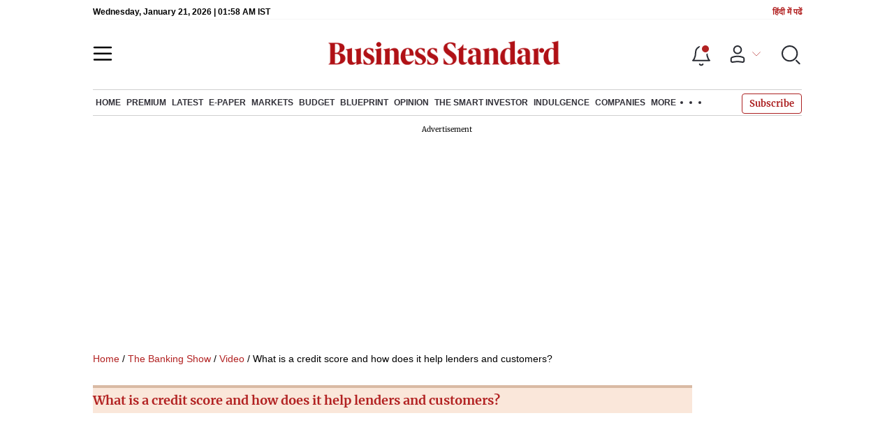

--- FILE ---
content_type: text/html; charset=utf-8
request_url: https://www.business-standard.com/shows/banking-show/what-is-a-credit-score-and-how-does-it-help-lenders-and-customers-2101.htm
body_size: 29464
content:
<!DOCTYPE html><html lang="en-US"><head><meta charSet="utf-8"/><link rel="preload" href="https://bsmedia.business-standard.com/include/_mod/site/html5/images/business-standard.png" as="image" fetchpriority="high"/><link rel="preconnect" href="https://bsmedia.business-standard.com"/><link rel="preconnect" href="https://securepubads.g.doubleclick.net"/><link rel="preconnect" href="https://www.googletagservices.com"/><link rel="preconnect" href="https://www.google-analytics.com"/><title>BS Banking Show: Watch Banking Sector Developments, Economy News, Financial Sector | Business Standard</title><link rel="icon" href="https://www.business-standard.com/bs-favicon.ico"/><link rel="icon" href="https://www.business-standard.com/favicon16x16-min.png" sizes="16x16"/><link rel="icon" href="https://www.business-standard.com/favicon32x32-min.png" sizes="32x32"/><link rel="icon" href="https://www.business-standard.com/android-chrome-192x192-min.png" sizes="192x192"/><link rel="apple-touch-icon" href="https://www.business-standard.com/apple-touch-icon-min.png"/><meta name="msapplication-TileImage" content="https://www.business-standard.com/android-chrome-192x192-min.png"/><link rel="mask-icon" href="https://www.business-standard.com/bs-favicon.ico" color="#000000"/><link rel="shortcut icon" href="https://www.business-standard.com/bs-favicon.ico"/><meta name="robots" content="noodp, noydir, max-image-preview:large"/><meta name="viewport" content="width=device-width, initial-scale=1.0, minimum-scale=1.0, maximum-scale=5.0"/><link rel="amphtml" href="https://www.business-standard.com/amp/shows/banking-show"/><link rel="canonical" href="https://www.business-standard.com/shows/banking-show/what-is-a-credit-score-and-how-does-it-help-lenders-and-customers-2101.htm"/><meta http-equiv="content-language" content="en-US"/><meta content="language code" http-equiv="Content-Language"/><meta name="theme-color" content="#000"/><meta name="website" content="https://www.business-standard.com"/><meta name="rating" content="General"/><meta name="copyright" content="www.business-standard.com"/><meta name="author" content="Business Standard"/><meta name="description" content="The Banking Show: Watch the latest episodes on the BS Banking show which will talk broadly about the day to day banking developments, market developments for investors, financial sector tracking, banking exams and Indian Economy only on Business Standard."/><meta name="keywords" content="The BS banking show, BS banking show, BS banking show latest episodes, banking developments, market developments for investors, financial sector tracking"/><meta name="news_keywords" content="The BS banking show, BS banking show, BS banking show latest episodes, banking developments, market developments for investors, financial sector tracking"/><meta property="og:type" content="website"/><meta property="og:title" content="BS Banking Show: Watch Banking Sector Developments, Economy News, Financial Sector | Business Standard"/><meta property="og:url" content="https://www.business-standard.com/shows/banking-show/what-is-a-credit-score-and-how-does-it-help-lenders-and-customers-2101.htm"/><meta property="og:description" content="The Banking Show: Watch the latest episodes on the BS Banking show which will talk broadly about the day to day banking developments, market developments for investors, financial sector tracking, banking exams and Indian Economy only on Business Standard."/><meta property="og:image" content="https://www.business-standard.com/assets/web-assets/images/Business_Standard_1_685x385.jpg"/><meta property="og:image:width" content="1200"/><meta property="og:image:height" content="627"/><meta property="twitter:image:src" content="https://www.business-standard.com//assets/web-assets/images/Business_Standard_1_100x100.jpg"/><meta property="twitter:card" content="summary_large_image"/><meta property="twitter:site" content="@bsindia"/><meta property="twitter:creator" content="@bsindia"/><meta property="twitter:title" content="BS Banking Show: Watch Banking Sector Developments, Economy News, Financial Sector | Business Standard"/><meta property="twitter:description" content="The Banking Show: Watch the latest episodes on the BS Banking show which will talk broadly about the day to day banking developments, market developments for investors, financial sector tracking, banking exams and Indian Economy only on Business Standard."/><meta name="Last-Modified-Date" content="Tue, Feb 25, 2025"/><meta name="Last-Modified-Time" content="2025-02-25T15:14:47+05:30"/><meta http-equiv="Last-Modified" content="2025-02-25T15:14:47+05:30"/><meta http-equiv="Cache-Control" content="no-cache, no-store, must-revalidate"/><meta http-equiv="Expires" content="0"/><meta http-equiv="Pragma" content="no-cache"/><script type="application/ld+json">{"@context":"https://schema.org","@type":"NewsMediaOrganization","name":"Business Standard","url":"https://www.business-standard.com","sameAs":["https://www.facebook.com/bsindia","https://twitter.com/bsindia","https://www.youtube.com/user/BusinessStandardLtd","https://in.linkedin.com/company/business-standard","https://t.me/bsindiaofficial"],"logo":{"@type":"ImageObject","url":"https://www.business-standard.com/assets/web-assets/images/BSlogo600x60.png","width":"600","height":"60"},"address":{"@type":"PostalAddress","streetAddress":"Bahadurshah Zafar Marg","addressLocality":"Nehru House, near ITO Metro Station Gate No. 4","addressRegion":"ITO, New Delhi","postalCode":"110002"},"contactPoint":{"@type":"ContactPoint","telephone":"011-23720202","email":"feedback@bsmail.in","contactType":"Customer Service","areaServed":"IN","availableLanguage":"English","hoursAvailable":{"@type":"OpeningHoursSpecification","opens":"6 am","closes":"1 am"}}}</script><script type="application/ld+json">{"@context":"https://schema.org","@type":"WebPage","url":"https://www.business-standard.com/shows/banking-show/what-is-a-credit-score-and-how-does-it-help-lenders-and-customers-2101.htm","name":"BS Banking Show: Watch Banking Sector Developments, Economy News, Financial Sector | Business Standard","description":"The Banking Show: Watch the latest episodes on the BS Banking show which will talk broadly about the day to day banking developments, market developments for investors, financial sector tracking, banking exams and Indian Economy only on Business Standard.","keywords":"The BS banking show, BS banking show, BS banking show latest episodes, banking developments, market developments for investors, financial sector tracking"}</script><script type="application/ld+json">{"@context":"https://schema.org","@type":"SiteNavigationElement","name":["home","economy","finance","world news","premium","latest","e-paper","today's paper","markets","ipo","stock market news","commodities","cryptocurrency","mutual fund","stock companies list","budget","blueprint","opinion","e-magazine","news","insights","photo story","reports","data","the podcast","all issues","features","books","opinion","the smart investor","indulgence","companies","tech","portfolio","bs decoded","partner content","personal finance","bs1000","web stories","india news","management","specials","multimedia","the morning show","the banking show","video gallery","photo gallery","podcast","sports","cricket","industry","auto","banking","sme","agriculture","other news","lifestyle","immigration","aviation","entertainment","social viral","health","books","education","bs apps"],"url":["https://www.business-standard.com/","https://www.business-standard.com/economy","https://www.business-standard.com/finance","https://www.business-standard.com/world-news","https://www.business-standard.com/premium","https://www.business-standard.com/latest-news","https://epaper.business-standard.com/","https://www.business-standard.com/todays-paper","https://www.business-standard.com/markets","https://www.business-standard.com/markets/ipo","https://www.business-standard.com/markets/stock-market-news","https://www.business-standard.com/markets/commodities","https://www.business-standard.com/markets/cryptocurrency","https://www.business-standard.com/markets/mutual-fund","https://www.business-standard.com/markets/stock-companies-list","https://www.business-standard.com/budget","https://www.business-standard.com/blueprint-defence-magazine","https://www.business-standard.com/blueprint-defence-magazine/opinion","https://www.business-standard.com/blueprint-defence-magazine/e-magazine","https://www.business-standard.com/blueprint-defence-magazine/news","https://www.business-standard.com/blueprint-defence-magazine/insights","https://www.business-standard.com/blueprint-defence-magazine/photostory","https://www.business-standard.com/blueprint-defence-magazine/reports","https://www.business-standard.com/blueprint-defence-magazine/data","https://www.business-standard.com/blueprint-defence-magazine/multimedia","https://www.business-standard.com/blueprint-defence-magazine/editions","https://www.business-standard.com/blueprint-defence-magazine/features","https://www.business-standard.com/blueprint-defence-magazine/books","https://www.business-standard.com/opinion","https://www.business-standard.com/markets/the-smart-investor","https://www.business-standard.com/indulgence-luxury-lifestyle","https://www.business-standard.com/companies","https://www.business-standard.com/technology","https://www.business-standard.com/portfolio","https://www.business-standard.com/bs-decoded","https://www.business-standard.com/content","https://www.business-standard.com/finance/personal-finance","https://www.business-standard.com/companies/bs-1000","https://www.business-standard.com/webstories","https://www.business-standard.com/india-news","https://www.business-standard.com/management","https://www.business-standard.com/specials","https://www.business-standard.com/multimedia","https://www.business-standard.com/shows/the-morning-show","https://www.business-standard.com/shows/banking-show","https://www.business-standard.com/video-gallery","https://www.business-standard.com/multimedia/photogallery/","https://www.business-standard.com/podcast","https://www.business-standard.com/sports","https://www.business-standard.com/cricket","https://www.business-standard.com/industry","https://www.business-standard.com/industry/auto","https://www.business-standard.com/industry/banking","https://www.business-standard.com/industry/sme","https://www.business-standard.com/industry/agriculture","https://www.business-standard.com/industry/news","https://www.business-standard.com/lifestyle","https://www.business-standard.com/immigration","https://www.business-standard.com/industry/aviation","https://www.business-standard.com/entertainment","https://www.business-standard.com/social-viral","https://www.business-standard.com/health","https://www.business-standard.com/book","https://www.business-standard.com/education","https://www.business-standard.com/apps"]}</script><script type="application/ld+json">{"@context":"https://schema.org","@type":"BreadcrumbList","itemListElement":[{"@type":"ListItem","position":1,"item":{"@id":"https://www.business-standard.com/","name":"Home"}},{"@type":"ListItem","position":2,"item":{"@id":"https://www.business-standard.com/shows","name":"Shows"}},{"@type":"ListItem","position":3,"item":{"@id":"https://www.business-standard.com/shows/banking-show/what-is-a-credit-score-and-how-does-it-help-lenders-and-customers-2101.htm","name":"Banking Show"}}]}</script><meta name="next-head-count" content="52"/><link rel="preload" href="/_next/static/css/467c58041173b24f.css" as="style"/><link rel="stylesheet" href="/_next/static/css/467c58041173b24f.css" data-n-g=""/><link rel="preload" href="/_next/static/css/1bee1dea4db9fa20.css" as="style"/><link rel="stylesheet" href="/_next/static/css/1bee1dea4db9fa20.css"/><link rel="preload" href="/_next/static/css/47d81bd9cf989b38.css" as="style"/><link rel="stylesheet" href="/_next/static/css/47d81bd9cf989b38.css"/><link rel="preload" href="/_next/static/css/5578742304f826c6.css" as="style"/><link rel="stylesheet" href="/_next/static/css/5578742304f826c6.css"/><link rel="preload" href="/_next/static/css/b7909fc1cd9990d4.css" as="style"/><link rel="stylesheet" href="/_next/static/css/b7909fc1cd9990d4.css"/><link rel="preload" href="/_next/static/css/36f77a224062cbb6.css" as="style"/><link rel="stylesheet" href="/_next/static/css/36f77a224062cbb6.css"/><noscript data-n-css=""></noscript><script defer="" nomodule="" src="/_next/static/chunks/polyfills-c67a75d1b6f99dc8.js"></script><script defer="" src="/_next/static/chunks/14890-1c48e0fa2637f405.js"></script><script defer="" src="/_next/static/chunks/77236-9b7d1e99ec4babc3.js"></script><script defer="" src="/_next/static/chunks/9473-35903fd81969ec64.js"></script><script defer="" src="/_next/static/chunks/85518-7586a3fe744a1a72.js"></script><script defer="" src="/_next/static/chunks/12980-9fb696842f737324.js"></script><script defer="" src="/_next/static/chunks/63288.a0e0759cad7b2b46.js"></script><script defer="" src="/_next/static/chunks/19132.47e941b3db11240b.js"></script><script defer="" src="/_next/static/chunks/25935-a15d53f73e00d311.js"></script><script defer="" src="/_next/static/chunks/57909-8abdd99434177b8b.js"></script><script defer="" src="/_next/static/chunks/39590.c164b184eeaf9b00.js"></script><script defer="" src="/_next/static/chunks/20006-b7d3979ddcd0f04c.js"></script><script defer="" src="/_next/static/chunks/17539-14692edb11303326.js"></script><script defer="" src="/_next/static/chunks/82860-72a98e5495f3c4fa.js"></script><script defer="" src="/_next/static/chunks/36305.71de1bb2f0fa732e.js"></script><script defer="" src="/_next/static/chunks/44441.06d517d288081772.js"></script><script defer="" src="/_next/static/chunks/21227-8e9db8558a3b7d8e.js"></script><script defer="" src="/_next/static/chunks/80228.b1bea61febb13796.js"></script><script defer="" src="/_next/static/chunks/55612.b3169166121a5581.js"></script><script defer="" src="/_next/static/chunks/61428.75ddc532bc83c930.js"></script><script defer="" src="/_next/static/chunks/23772.19983bb59eed70d2.js"></script><script defer="" src="/_next/static/chunks/40007.d57acd145496310c.js"></script><script defer="" src="/_next/static/chunks/19730.70e2ec6d6324b508.js"></script><script defer="" src="/_next/static/chunks/25675-f03ed679cfb30f87.js"></script><script defer="" src="/_next/static/chunks/17413.9e84276279bfafbc.js"></script><script defer="" src="/_next/static/chunks/9669-ea0f85f96403c18c.js"></script><script defer="" src="/_next/static/chunks/76646-91c1f277464b148b.js"></script><script defer="" src="/_next/static/chunks/46455.0ae46095f8f53930.js"></script><script defer="" src="/_next/static/chunks/33900.eb7e81d955b9f6de.js"></script><script defer="" src="/_next/static/chunks/52735.2b8dcd70c4c9281c.js"></script><script defer="" src="/_next/static/chunks/11310.db3756c9371691e7.js"></script><script src="/_next/static/chunks/webpack-22ba4d4be0bd20cd.js" defer=""></script><script src="/_next/static/chunks/framework-dd9c457f9a0c7519.js" defer=""></script><script src="/_next/static/chunks/main-c22debd438d29cf7.js" defer=""></script><script src="/_next/static/chunks/pages/_app-7b20d708794df476.js" defer=""></script><script src="/_next/static/chunks/pages/%5Bcat%5D/%5Bsubcategory%5D/%5B...slug%5D-1cbbafbdf425865c.js" defer=""></script><script src="/_next/static/684ee12bbd53777170a6ce85f23bd5c4400578da/_buildManifest.js" defer=""></script><script src="/_next/static/684ee12bbd53777170a6ce85f23bd5c4400578da/_ssgManifest.js" defer=""></script></head><body><div id="__next"><div><div class=""></div><header class="header_sectiondiv__WPrjR section-div full-section header-section"><div class="today_headlogotmstmp__223aM" style="min-height:12px"><div class="today_topleftel__wvskF"><span>Wednesday, January 21, 2026 | 07:28 AM IST</span><small><a href="https://hindi.business-standard.com/" target="_blank">हिंदी में पढें</a></small></div></div><div class="undefined header_headerTopbar__iRN5q undefined headerabt "><div class="header_justifycontentstart__b3nr3 d-flex  "><div class="header_menuhamburger__fC39W menuhamburger"><svg width="28" height="21" viewBox="0 0 28 21" fill="none" xmlns="http://www.w3.org/2000/svg"><path d="M25.9575 2L2 2" stroke="black" stroke-width="2.5" stroke-linecap="round"></path><path d="M25.9575 10.8264L2 10.8264" stroke="black" stroke-width="2.5" stroke-linecap="round"></path><path d="M26 19.4775L2.00045 19.4775" stroke="black" stroke-width="2.5" stroke-linecap="round"></path></svg></div></div><div class="bg-overlay"></div><div id="menuSidebar" class="menuSidebar "></div><style> 
          .menuSidebar { top: 0px; width: 90%; z-index: 1; height: auto; position: fixed; transform: translate(-130%, 0); display: block; left: 0%; overflow-y: scroll; transition: all 0.6s ease; z-index: 65; background-color: #fff; box-shadow: 0px 2px 8px 0px rgba(60, 64, 67, 0.25); border-radius: 4px; } @media (max-width: 1024px) { .menuSidebar { position: fixed; top: 0; max-height: 100vh; border-radius: 0px; } } @media (min-width: 768px) { .menuSidebar:-webkit-scrollbar { width: 5px; } .menuSidebar:-webkit-scrollbar-thumb { background-color: #c2c2c2; -webkit-border-radius: 5px; border-radius: 5px; outline: 1px solid #c2c2c2; } } .menuSidebar.show { z-index: 9999; left: 0; transform: translate(0%, 0); right: 0; margin: 0 auto; }   
          .menuSidebar::-webkit-scrollbar { display: none; }    
          @media (min-width:1025px) {
            .menuSidebar.show {
                 min-height:545px;
                 min-width:1080px
            }
          }
          @media (max-width:1024px) {
            .menuSidebar.show {
              min-height:640px;
              min-width:100%;
            }
            .menuSidebar {
               width:100%;
            }
          }
          </style><div class="header_adslogo__lSOL1" style="width:175px;height:60px"></div><div class="logo-div"><a href="https://www.business-standard.com" class="header_brndlogo__RdIT_"><img alt="Business Standard" title="Business Standard" src="https://bsmedia.business-standard.com/include/_mod/site/html5/images/business-standard.png" height="48" width="390"/></a></div><div class="header_adslogo__lSOL1" style="width:175px;height:60px"> <!-- --> </div><div class="header_headericn__w8TeW headericn"><div class="icons d-flex"><div class="notificationdiv active"><img alt="Notification Icon" title="Notification" height="32" src="https://www.business-standard.com/assets/web-assets/icons/notification.svg" width="32" loading="lazy"/></div><a href="#" class="d-flex userprofiletext" id="profile_area"><img alt="userprofile Icon" title="User" height="32" src="https://www.business-standard.com/assets/web-assets/icons/user-profile.svg" width="32" loading="lazy"/><i class="arrowdownicon"></i></a><img alt="Search" title="Search_Icon" height="32" style="cursor:pointer" src="https://www.business-standard.com/assets/web-assets/icons/search.svg" width="32" loading="lazy"/></div><style> 
       
      .icons {display: flex;justify-content: space-between;align-items: center;}
      .icons .notificationdiv {position: relative;cursor: pointer;padding-top: 7px;}
      .icons .notificationdiv:after {
        background: #b22222;
        border-radius: 10px;
        content: "";
        height: 10px;
        left: auto;
        position: absolute;
        right: 5px;
        top: 8px;
        width: 10px;
       }
      .icons .notificationdiv:before {
        background: #fff;
        border-radius: 20px;
        content: "";
        height: 15px;
        position: absolute;
        right: 4px;
        top: 6px;
        width: 15px;
      }
      .icons .userprofiletext {
        display: flex;
        align-items: center;
        font-family: Arial;
        font-size: 14px;
        padding: 0 20px 0 20px;
      }

      .userprofiletext .arrowdownicon {
        background-image: url("data:image/svg+xml,%3Csvg width='19' height='11' viewBox='0 0 19 11' fill='none' xmlns='http://www.w3.org/2000/svg'%3E%3Cpath d='M1 1L9.48528 9.48528L17.9706 1' stroke='%23B22222' strokeWidth='2' stroke-linecap='round' stroke-linejoin='round'/%3E%3C/svg%3E");
        background-repeat: no-repeat;
        background-size: 12px;
        display: inline-block;
        height: 8px;
        margin: 0 0 0 5px;
        width: 18px;
      }

      @media (max-width:1280px) { 
        .icons .userprofiletext { padding: 0 9px; }
      }

      @media (max-width:767px){
        .icons { justify-content: space-around; align-items: flex-start; gap: 7px; }
        .icons .notificationdiv:after {height: 7px;right: 5px;top: 0px; width: 7px;}
        .icons .notificationdiv:before {right: 5px;top: 0px;height: 8px;width: 8px;}
        .icons .userprofiletext { padding: 0px 0px 0 0px;}
        .icons img {max-width: 24px;height: 24px;margin-top: 0px;}
        .icons .notificationdiv {     padding-top: 0px; } 
      }

      </style></div></div><nav class="navigationlisting header_navigationlisting__ZU68j "><a href="https://www.business-standard.com" class="header_stickylogo__QMlKl sticky-logo"><img loading="lazy" width="67" height="56" src="https://www.business-standard.com/assets/web-assets/images/logo-bs.jpg" alt="BS_logo" title="BS_logo"/></a><ul id="appendseconnav" class="scrlhide"><li><a class=" " href="https://www.business-standard.com/"> <!-- -->Home<!-- --> </a><div class="header_submenu__KCO9X navsubmenu"><ul><li><a href="https://www.business-standard.com/economy">Economy</a></li><li><a href="https://www.business-standard.com/finance">Finance</a></li><li><a href="https://www.business-standard.com/world-news">World News</a></li></ul></div></li><li><a class=" " href="https://www.business-standard.com/premium"> <!-- -->Premium<!-- --> </a></li><li><a class=" " href="https://www.business-standard.com/latest-news"> <!-- -->Latest<!-- --> </a></li><li><a class="epaper-link" target="_blank" href="https://epaper.business-standard.com/"> <!-- -->E-Paper</a><div class="header_submenu__KCO9X navsubmenu"><ul><li><a class="" target="_blank" href="https://epaper.business-standard.com/"> <!-- -->E-Paper</a></li><li><a href="https://www.business-standard.com/todays-paper">Today&#x27;s Paper</a></li></ul></div></li><li><a class=" " href="https://www.business-standard.com/markets"> <!-- -->Markets<!-- --> </a><div class="header_submenu__KCO9X navsubmenu"><ul><li><a href="https://www.business-standard.com/markets/ipo">IPO</a></li><li><a href="https://www.business-standard.com/markets/stock-market-news">Stock Market News</a></li><li><a href="https://www.business-standard.com/markets/commodities">Commodities</a></li><li><a href="https://www.business-standard.com/markets/cryptocurrency">Cryptocurrency</a></li><li><a href="https://www.business-standard.com/markets/mutual-fund">Mutual Fund</a></li><li><a href="https://www.business-standard.com/markets/stock-companies-list">Stock Companies list</a></li></ul></div></li><li><a class=" " href="https://www.business-standard.com/budget"> <!-- -->Budget<!-- --> </a></li><li><a class=" " href="https://www.business-standard.com/blueprint-defence-magazine"> <!-- -->Blueprint<!-- --> </a><div class="header_submenu__KCO9X navsubmenu"><ul><li><a href="https://www.business-standard.com/blueprint-defence-magazine/opinion">Opinion</a></li><li><a href="https://www.business-standard.com/blueprint-defence-magazine/e-magazine">E-Magazine</a></li><li><a href="https://www.business-standard.com/blueprint-defence-magazine/news">News</a></li><li><a href="https://www.business-standard.com/blueprint-defence-magazine/insights">Insights</a></li><li><a href="https://www.business-standard.com/blueprint-defence-magazine/photostory">Photo Story</a></li><li><a href="https://www.business-standard.com/blueprint-defence-magazine/reports">Reports</a></li><li><a href="https://www.business-standard.com/blueprint-defence-magazine/data">Data</a></li><li><a href="https://www.business-standard.com/blueprint-defence-magazine/multimedia">THE PODCAST</a></li><li><a href="https://www.business-standard.com/blueprint-defence-magazine/editions">All Issues</a></li><li><a href="https://www.business-standard.com/blueprint-defence-magazine/features">Features</a></li><li><a href="https://www.business-standard.com/blueprint-defence-magazine/books">Books</a></li></ul></div></li><li><a class=" " href="https://www.business-standard.com/opinion"> <!-- -->Opinion<!-- --> </a></li><li><a class=" " href="https://www.business-standard.com/markets/the-smart-investor"> <!-- -->The Smart Investor<!-- --> </a></li><li><a class=" " href="https://www.business-standard.com/indulgence-luxury-lifestyle"> <!-- -->Indulgence<!-- --> </a></li><li><a class=" " href="https://www.business-standard.com/companies"> <!-- -->Companies<!-- --> </a></li><li class="header_headmore__g_wCT"><a class="header_hdrmore__mWrtW">More <span></span> <span></span> <span></span></a><div class="header_dropdowndiv__V74Fg"><ul class="mb-0 text-end ps-0"><li><a href="https://www.business-standard.com/technology" class="font-inter"> <!-- -->Tech<!-- --> </a></li><li><a href="https://www.business-standard.com/portfolio" class="font-inter"> <!-- -->Portfolio<!-- --> </a></li><li><a href="https://www.business-standard.com/bs-decoded" class="font-inter"> <!-- -->BS Decoded<!-- --> </a></li><li><a href="https://www.business-standard.com/content" class="font-inter"> <!-- -->Partner Content<!-- --> </a></li><li><a href="https://www.business-standard.com/finance/personal-finance" class="font-inter"> <!-- -->Personal Finance<!-- --> </a></li><li><a href="https://www.business-standard.com/companies/bs-1000" class="font-inter"> <!-- -->BS1000<!-- --> </a></li><li><a href="https://www.business-standard.com/webstories" class="font-inter"> <!-- -->Web Stories<!-- --> </a></li><li><a href="https://www.business-standard.com/india-news" class="font-inter"> <!-- -->India News<!-- --> </a></li><li><a href="https://www.business-standard.com/management" class="font-inter"> <!-- -->Management<!-- --> </a></li><li><a href="https://www.business-standard.com/specials" class="font-inter"> <!-- -->Specials<!-- --> </a></li><li><a href="https://www.business-standard.com/multimedia" class="font-inter"> <!-- -->Multimedia<!-- --> </a></li><li><a href="https://www.business-standard.com/sports" class="font-inter"> <!-- -->Sports<!-- --> </a></li><li><a href="https://www.business-standard.com/cricket" class="font-inter"> <!-- -->Cricket<!-- --> </a></li><li><a href="https://www.business-standard.com/industry" class="font-inter"> <!-- -->Industry<!-- --> </a></li><li><a href="https://www.business-standard.com/lifestyle" class="font-inter"> <!-- -->Lifestyle<!-- --> </a></li><li><a href="https://www.business-standard.com/immigration" class="font-inter"> <!-- -->Immigration<!-- --> </a></li><li><a href="https://www.business-standard.com/industry/aviation" class="font-inter"> <!-- -->Aviation<!-- --> </a></li><li><a href="https://www.business-standard.com/entertainment" class="font-inter"> <!-- -->Entertainment<!-- --> </a></li><li><a href="https://www.business-standard.com/social-viral" class="font-inter"> <!-- -->Social Viral<!-- --> </a></li><li><a href="https://www.business-standard.com/health" class="font-inter"> <!-- -->Health<!-- --> </a></li><li><a href="https://www.business-standard.com/book" class="font-inter"> <!-- -->Books<!-- --> </a></li><li><a href="https://www.business-standard.com/education" class="font-inter"> <!-- -->Education<!-- --> </a></li><li><a href="https://www.business-standard.com/apps" class="font-inter"> <!-- -->BS Apps<!-- --> </a></li></ul></div></li></ul></nav><style>       
         .navsubmenu ul li a {
            padding: 8px 8px 8px 0 !important;
          }
          @media (min-width: 768px) {
            .navsubscribe .secondaryNav li:last-child {
              margin-right: 0 !important;
            }
            .headericn {
              min-width: 160px;
            }
            .header-active .secondaryNav.scrlhide {
              transform: translate3d(0, 0, 0);
            }
            .header-active ul li.dflticonlast {
              margin-right: 160px !important;
            }
          }
          .navsubscribe ul li:last-child,
          .navsubscribe ul li ul li:last-child {
            padding-right: 10px !important;
          }
          .header-active .sticky-logo {
            display: inline-block;
          }
          .header-active .scrlhide {
            transform: translate3d(75px, 0, 0);
          }
          .header-active .menuhamburger {
            transform: translate3d(0, 73px, 0);
            z-index: 10;
          }
          @media (min-width: 768px) and (max-width: 1024px) {
            .header-active .menuhamburger {
              transform: translate3d(-3px, 49px, 0);
              z-index: 10;
            }
            .scrollbarListspotlight {
              overflow: hidden;
            }
          }
          @media (max-width: 767px) {
            .header-active .secondaryNav.scrlhide {
              margin-left: 0;
            }
            .header-active .secondaryNav li:last-child {
              margin-right: 90px !important;
            }
            .header-active .sticky-logo {
              display: none;
            }
            .header-active .scrlhide {
              transform: translate3d(0, 0, 0);
              margin-left: 30px;
            }
            .header-active .menuhamburger {
              transform: translate3d(3px, 40px, 0);
            }
            .header-active header.header-section {
              top: -44px;
            }
            .header-active header.header-section.bpheader {
              top: -59px;
            }
            .header-active header.header-section.bpheader .menuhamburger {
              transform: translate3d(3px, 47px, 0);
            }
          }
          @media (min-width: 1024px) and (max-width: 1280px) {
            .header-active .navigationlisting ul li {
              margin-right: 0;
            }
            .header-active .navigationlisting ul li a {
              font-size: 11px;
            }
          }
          @media (min-width: 1180px) and (max-width: 1280px) {
            .header-active .navigationlisting .navsubmenu {
              width: 1015px !important;
            }
          }
          @media (min-width: 1281px) {
            .header-active .navigationlisting .navsubmenu {
              width: 1180px !important;
            }
          }
          @media (max-width: 1024px) {
            #secondaryNav {
              display: none;
            }
          }
          @media (min-width: 1281px) and (max-width: 1365px) {
            .header-active .navigationlisting ul li a {
              padding: 12px 5px !important;
            }
          }
      </style></header><div id="scrolltrget"> </div><div class="wrapper"><div class="advertisement-bg"></div></div><div class="wrapper"><div class="breadcrumb"><div><a href=https://www.business-standard.com>Home</a> / <a href=https://www.business-standard.com/shows/banking-show>The Banking Show</a> / <a class="bact" href=https://www.business-standard.com/shows/banking-show/video>Video</a> / What is a credit score and how does it help lenders and customers?</div></div></div><div class="wrapper mrngshow"><section class="section-flex"></section><section class="section-flex"><div class="flex-75 ipad-60"><div class="topHeading border-top-solid orange-bg d-flex"><div class="contentDiv "><h1 class=""> <!-- -->What is a credit score and how does it help lenders and customers?</h1></div></div><div class="top-video-main position-relative mt-5"><div class="videoiframe"><iframe src="https://www.youtube.com/embed/6UJwt76o0r4?autoplay=1" frameBorder="0" allow="accelerometer; autoplay; clipboard-write; encrypted-media; gyroscope; picture-in-picture" allowfullscreen="" width="620" height="464" scrolling="no"></iframe></div></div><div class="top-video-main"><a><h2 class=" ">What is a credit score and how does it help lenders and customers?</h2><p>In our &#x27;banking for you&#x27; section, experts explain what credit score is and how it makes life easier for lenders and customers seeking loans</p><span class=" ">By :  <a href="/author/subrata-panda" class="firstsepretor"><span class="font-bold">Subrata Panda</span></a></span></a></div><div class="MetaPost_storymeta__araBu storymeta"><div class="meta-info">Last Updated: <!-- -->Jan 26 2023 | 10:50 AM<!-- --> IST</div><div class="MetaPost_metaactions__h2__T metaactions"></div></div><section class="section-div"><div class="d-flex section-header"><h2 class="section-title">Also Watch</h2></div><div class="listingstyle_cardlistlist__dfq57  cardlist"><div class="listingstyle_image_card__52b7O image_cardBp_story"><div class="listingstyle_image_title__TE0P3"><h2><a class="smallcard-title" href="https://www.business-standard.com/shows/banking-show/tbs-ep97-mfis-overcharging-section-35a-bull-run-for-psbs-and-more-3840.htm">TBS Ep97: MFIs overcharging, Section 35A, bull run for PSBs, and more</a></h2><p class="bookreview-title">Are MFIs overcharging customers? What is Section 35A of the Banking Regulation Act, 1949? This and more in this episode of Business Standard&#x27;s The Banking Show</p></div><div class="listingstyle_shortvideoimg__LBBy0 shortvideoimg" style="position:relative"><span class="listingstyle_playicon__1xh3C"><img src="https://www.business-standard.com/assets/web-assets/icons/icon-youtube.svg" alt="Icon Youtube" title="Youtube"/></span><a href="https://www.business-standard.com/shows/banking-show/tbs-ep97-mfis-overcharging-section-35a-bull-run-for-psbs-and-more-3840.htm" class="img-smllnews"><span style="box-sizing:border-box;display:inline-block;overflow:hidden;width:initial;height:initial;background:none;opacity:1;border:0;margin:0;padding:0;position:relative;max-width:100%"><span style="box-sizing:border-box;display:block;width:initial;height:initial;background:none;opacity:1;border:0;margin:0;padding:0;max-width:100%"><img style="display:block;max-width:100%;width:initial;height:initial;background:none;opacity:1;border:0;margin:0;padding:0" alt="" aria-hidden="true" src="data:image/svg+xml,%3csvg%20xmlns=%27http://www.w3.org/2000/svg%27%20version=%271.1%27%20width=%27328%27%20height=%27185%27/%3e"/></span><img title="TBS Ep97: MFIs overcharging, Section 35A, bull run for PSBs, and more" alt="TBS Ep97: MFIs overcharging, Section 35A, bull run for PSBs, and more" src="[data-uri]" decoding="async" data-nimg="intrinsic" class="lazy-img" style="position:absolute;top:0;left:0;bottom:0;right:0;box-sizing:border-box;padding:0;border:none;margin:auto;display:block;width:0;height:0;min-width:100%;max-width:100%;min-height:100%;max-height:100%;background-size:cover;background-position:0% 0%;filter:blur(20px);background-image:url(&quot;[data-uri]&quot;)"/><noscript><img title="TBS Ep97: MFIs overcharging, Section 35A, bull run for PSBs, and more" alt="TBS Ep97: MFIs overcharging, Section 35A, bull run for PSBs, and more" src="https://bsmedia.business-standard.com/_media/bs/img/bs-morning-show/1709202128.jpg?im=FeatureCrop,size=(328,185)" decoding="async" data-nimg="intrinsic" style="position:absolute;top:0;left:0;bottom:0;right:0;box-sizing:border-box;padding:0;border:none;margin:auto;display:block;width:0;height:0;min-width:100%;max-width:100%;min-height:100%;max-height:100%" class="lazy-img" loading="lazy"/></noscript></span></a></div></div><div class="listingstyle_timestmp__VSJNW updt-on"><span class="listingstyle_updtText__lnZb7"><span>Updated On :<!-- --> <!-- -->29 Feb 2024 | 3:52 PM<!-- --> IST</span></span></div></div><style>
         .bp_story {
           background-color: #FFF5EE;
           padding-left: 15px;
           margin: 10px 0;
           border-bottom: 0;
         }
          .bp_story .image_cardBp_story {
            align-items: center;
           }
          .bp_story.cardlist img.lazy-img {
            border: 0 !important;
            border-radius: 0;
          }
          @media (max-width: 767px) {
           .bp_story {
             padding: 5px 10px 10px 10px;
            }
            }
            </style><div class="listingstyle_cardlistlist__dfq57  cardlist"><div class="listingstyle_image_card__52b7O image_cardBp_story"><div class="listingstyle_image_title__TE0P3"><h2><a class="smallcard-title" href="https://www.business-standard.com/shows/banking-show/tamal-bandyopadhyay-on-the-bull-run-for-psbs-and-more-3839.htm">Tamal Bandyopadhyay on the bull run for PSBs, and more</a></h2><p class="bookreview-title">In a chat with Ruchika Chitravanshi, our banking sector expert, Tamal Bandyopadhyay talks about how long the bull run would continue for public sector banks and more. Here&#x27;s the talk</p></div><div class="listingstyle_shortvideoimg__LBBy0 shortvideoimg" style="position:relative"><span class="listingstyle_playicon__1xh3C"><img src="https://www.business-standard.com/assets/web-assets/icons/icon-youtube.svg" alt="Icon Youtube" title="Youtube"/></span><a href="https://www.business-standard.com/shows/banking-show/tamal-bandyopadhyay-on-the-bull-run-for-psbs-and-more-3839.htm" class="img-smllnews"><span style="box-sizing:border-box;display:inline-block;overflow:hidden;width:initial;height:initial;background:none;opacity:1;border:0;margin:0;padding:0;position:relative;max-width:100%"><span style="box-sizing:border-box;display:block;width:initial;height:initial;background:none;opacity:1;border:0;margin:0;padding:0;max-width:100%"><img style="display:block;max-width:100%;width:initial;height:initial;background:none;opacity:1;border:0;margin:0;padding:0" alt="" aria-hidden="true" src="data:image/svg+xml,%3csvg%20xmlns=%27http://www.w3.org/2000/svg%27%20version=%271.1%27%20width=%27328%27%20height=%27185%27/%3e"/></span><img title="Tamal Bandyopadhyay on the bull run for PSBs, and more" alt="Tamal Bandyopadhyay on the bull run for PSBs, and more" src="[data-uri]" decoding="async" data-nimg="intrinsic" class="lazy-img" style="position:absolute;top:0;left:0;bottom:0;right:0;box-sizing:border-box;padding:0;border:none;margin:auto;display:block;width:0;height:0;min-width:100%;max-width:100%;min-height:100%;max-height:100%;background-size:cover;background-position:0% 0%;filter:blur(20px);background-image:url(&quot;[data-uri]&quot;)"/><noscript><img title="Tamal Bandyopadhyay on the bull run for PSBs, and more" alt="Tamal Bandyopadhyay on the bull run for PSBs, and more" src="https://bsmedia.business-standard.com/_media/bs/img/bs-morning-show/1709202723.jpg?im=FeatureCrop,size=(328,185)" decoding="async" data-nimg="intrinsic" style="position:absolute;top:0;left:0;bottom:0;right:0;box-sizing:border-box;padding:0;border:none;margin:auto;display:block;width:0;height:0;min-width:100%;max-width:100%;min-height:100%;max-height:100%" class="lazy-img" loading="lazy"/></noscript></span></a></div></div><div class="listingstyle_timestmp__VSJNW updt-on"><span class="listingstyle_updtText__lnZb7"><span>Updated On :<!-- --> <!-- -->29 Feb 2024 | 4:02 PM<!-- --> IST</span></span></div></div><style>
         .bp_story {
           background-color: #FFF5EE;
           padding-left: 15px;
           margin: 10px 0;
           border-bottom: 0;
         }
          .bp_story .image_cardBp_story {
            align-items: center;
           }
          .bp_story.cardlist img.lazy-img {
            border: 0 !important;
            border-radius: 0;
          }
          @media (max-width: 767px) {
           .bp_story {
             padding: 5px 10px 10px 10px;
            }
            }
            </style><div class="listingstyle_cardlistlist__dfq57  cardlist"><div class="listingstyle_image_card__52b7O image_cardBp_story"><div class="listingstyle_image_title__TE0P3"><h2><a class="smallcard-title" href="https://www.business-standard.com/shows/banking-show/what-is-section-35a-of-the-banking-regulation-act-1949-3838.htm">What is Section 35A of the Banking Regulation Act, 1949?</a></h2><p class="bookreview-title">The RBI recently acted against the Paytm Payments Bank by exercising its powers under Section 35A of the Banking Regulation Act, 1949? What is this section all about? Kasthuri Akhil tells us</p></div><div class="listingstyle_shortvideoimg__LBBy0 shortvideoimg" style="position:relative"><span class="listingstyle_playicon__1xh3C"><img src="https://www.business-standard.com/assets/web-assets/icons/icon-youtube.svg" alt="Icon Youtube" title="Youtube"/></span><a href="https://www.business-standard.com/shows/banking-show/what-is-section-35a-of-the-banking-regulation-act-1949-3838.htm" class="img-smllnews"><span style="box-sizing:border-box;display:inline-block;overflow:hidden;width:initial;height:initial;background:none;opacity:1;border:0;margin:0;padding:0;position:relative;max-width:100%"><span style="box-sizing:border-box;display:block;width:initial;height:initial;background:none;opacity:1;border:0;margin:0;padding:0;max-width:100%"><img style="display:block;max-width:100%;width:initial;height:initial;background:none;opacity:1;border:0;margin:0;padding:0" alt="" aria-hidden="true" src="data:image/svg+xml,%3csvg%20xmlns=%27http://www.w3.org/2000/svg%27%20version=%271.1%27%20width=%27328%27%20height=%27185%27/%3e"/></span><img title="What is Section 35A of the Banking Regulation Act, 1949?" alt="What is Section 35A of the Banking Regulation Act, 1949?" src="[data-uri]" decoding="async" data-nimg="intrinsic" class="lazy-img" style="position:absolute;top:0;left:0;bottom:0;right:0;box-sizing:border-box;padding:0;border:none;margin:auto;display:block;width:0;height:0;min-width:100%;max-width:100%;min-height:100%;max-height:100%;background-size:cover;background-position:0% 0%;filter:blur(20px);background-image:url(&quot;[data-uri]&quot;)"/><noscript><img title="What is Section 35A of the Banking Regulation Act, 1949?" alt="What is Section 35A of the Banking Regulation Act, 1949?" src="https://bsmedia.business-standard.com/_media/bs/img/bs-morning-show/1709203194.jpg?im=FeatureCrop,size=(328,185)" decoding="async" data-nimg="intrinsic" style="position:absolute;top:0;left:0;bottom:0;right:0;box-sizing:border-box;padding:0;border:none;margin:auto;display:block;width:0;height:0;min-width:100%;max-width:100%;min-height:100%;max-height:100%" class="lazy-img" loading="lazy"/></noscript></span></a></div></div><div class="listingstyle_timestmp__VSJNW updt-on"><span class="listingstyle_updtText__lnZb7"><span>Updated On :<!-- --> <!-- -->29 Feb 2024 | 4:09 PM<!-- --> IST</span></span></div></div><style>
         .bp_story {
           background-color: #FFF5EE;
           padding-left: 15px;
           margin: 10px 0;
           border-bottom: 0;
         }
          .bp_story .image_cardBp_story {
            align-items: center;
           }
          .bp_story.cardlist img.lazy-img {
            border: 0 !important;
            border-radius: 0;
          }
          @media (max-width: 767px) {
           .bp_story {
             padding: 5px 10px 10px 10px;
            }
            }
            </style><div class="listingstyle_cardlistlist__dfq57  cardlist"><div class="listingstyle_image_card__52b7O image_cardBp_story"><div class="listingstyle_image_title__TE0P3"><h2><a class="smallcard-title" href="https://www.business-standard.com/shows/banking-show/are-microfinance-institutions-overcharging-customers-3837.htm">Are microfinance institutions overcharging customers?</a></h2><p class="bookreview-title">Amid the newfound freedom in loan pricing for microfinance institutions, the RBI has raised concerns. Some MFIs have hiked loan rates significantly. Are they overcharging? Raghu Mohan has the answer</p></div><div class="listingstyle_shortvideoimg__LBBy0 shortvideoimg" style="position:relative"><span class="listingstyle_playicon__1xh3C"><img src="https://www.business-standard.com/assets/web-assets/icons/icon-youtube.svg" alt="Icon Youtube" title="Youtube"/></span><a href="https://www.business-standard.com/shows/banking-show/are-microfinance-institutions-overcharging-customers-3837.htm" class="img-smllnews"><span style="box-sizing:border-box;display:inline-block;overflow:hidden;width:initial;height:initial;background:none;opacity:1;border:0;margin:0;padding:0;position:relative;max-width:100%"><span style="box-sizing:border-box;display:block;width:initial;height:initial;background:none;opacity:1;border:0;margin:0;padding:0;max-width:100%"><img style="display:block;max-width:100%;width:initial;height:initial;background:none;opacity:1;border:0;margin:0;padding:0" alt="" aria-hidden="true" src="data:image/svg+xml,%3csvg%20xmlns=%27http://www.w3.org/2000/svg%27%20version=%271.1%27%20width=%27328%27%20height=%27185%27/%3e"/></span><img title="Are microfinance institutions overcharging customers?" alt="Are microfinance institutions overcharging customers?" src="[data-uri]" decoding="async" data-nimg="intrinsic" class="lazy-img" style="position:absolute;top:0;left:0;bottom:0;right:0;box-sizing:border-box;padding:0;border:none;margin:auto;display:block;width:0;height:0;min-width:100%;max-width:100%;min-height:100%;max-height:100%;background-size:cover;background-position:0% 0%;filter:blur(20px);background-image:url(&quot;[data-uri]&quot;)"/><noscript><img title="Are microfinance institutions overcharging customers?" alt="Are microfinance institutions overcharging customers?" src="https://bsmedia.business-standard.com/_media/bs/img/bs-morning-show/1709203291.jpg?im=FeatureCrop,size=(328,185)" decoding="async" data-nimg="intrinsic" style="position:absolute;top:0;left:0;bottom:0;right:0;box-sizing:border-box;padding:0;border:none;margin:auto;display:block;width:0;height:0;min-width:100%;max-width:100%;min-height:100%;max-height:100%" class="lazy-img" loading="lazy"/></noscript></span></a></div></div><div class="listingstyle_timestmp__VSJNW updt-on"><span class="listingstyle_updtText__lnZb7"><span>Updated On :<!-- --> <!-- -->29 Feb 2024 | 4:11 PM<!-- --> IST</span></span></div></div><style>
         .bp_story {
           background-color: #FFF5EE;
           padding-left: 15px;
           margin: 10px 0;
           border-bottom: 0;
         }
          .bp_story .image_cardBp_story {
            align-items: center;
           }
          .bp_story.cardlist img.lazy-img {
            border: 0 !important;
            border-radius: 0;
          }
          @media (max-width: 767px) {
           .bp_story {
             padding: 5px 10px 10px 10px;
            }
            }
            </style><div class="listingstyle_cardlistlist__dfq57  cardlist"><div class="listingstyle_image_card__52b7O image_cardBp_story"><div class="listingstyle_image_title__TE0P3"><h3><a class="smallcard-title" href="https://www.business-standard.com/shows/banking-show/exclusive-q-a-with-ajay-kanwal-md-ceo-jana-small-finance-bank-3836.htm">Exclusive Q&amp;A with Ajay Kanwal, MD &amp; CEO, Jana Small Finance Bank</a></h3><p class="bookreview-title">In an exclusive interview with Business Standard&#x27;s Manojit Saha, the MD and CEO of Jana Small Finance Bank, Ajay Kanwal talks about the numbers after first-quarter results post-listing and more</p></div><div class="listingstyle_shortvideoimg__LBBy0 shortvideoimg" style="position:relative"><span class="listingstyle_playicon__1xh3C"><img src="https://www.business-standard.com/assets/web-assets/icons/icon-youtube.svg" alt="Icon Youtube" title="Youtube"/></span><a href="https://www.business-standard.com/shows/banking-show/exclusive-q-a-with-ajay-kanwal-md-ceo-jana-small-finance-bank-3836.htm" class="img-smllnews"><span style="box-sizing:border-box;display:inline-block;overflow:hidden;width:initial;height:initial;background:none;opacity:1;border:0;margin:0;padding:0;position:relative;max-width:100%"><span style="box-sizing:border-box;display:block;width:initial;height:initial;background:none;opacity:1;border:0;margin:0;padding:0;max-width:100%"><img style="display:block;max-width:100%;width:initial;height:initial;background:none;opacity:1;border:0;margin:0;padding:0" alt="" aria-hidden="true" src="data:image/svg+xml,%3csvg%20xmlns=%27http://www.w3.org/2000/svg%27%20version=%271.1%27%20width=%27328%27%20height=%27185%27/%3e"/></span><img title="Exclusive Q&amp;A with Ajay Kanwal, MD &amp; CEO, Jana Small Finance Bank" alt="Exclusive Q&amp;A with Ajay Kanwal, MD &amp; CEO, Jana Small Finance Bank" src="[data-uri]" decoding="async" data-nimg="intrinsic" class="lazy-img" style="position:absolute;top:0;left:0;bottom:0;right:0;box-sizing:border-box;padding:0;border:none;margin:auto;display:block;width:0;height:0;min-width:100%;max-width:100%;min-height:100%;max-height:100%;background-size:cover;background-position:0% 0%;filter:blur(20px);background-image:url(&quot;[data-uri]&quot;)"/><noscript><img title="Exclusive Q&amp;A with Ajay Kanwal, MD &amp; CEO, Jana Small Finance Bank" alt="Exclusive Q&amp;A with Ajay Kanwal, MD &amp; CEO, Jana Small Finance Bank" src="https://bsmedia.business-standard.com/_media/bs/img/bs-morning-show/1709203365.jpg?im=FeatureCrop,size=(328,185)" decoding="async" data-nimg="intrinsic" style="position:absolute;top:0;left:0;bottom:0;right:0;box-sizing:border-box;padding:0;border:none;margin:auto;display:block;width:0;height:0;min-width:100%;max-width:100%;min-height:100%;max-height:100%" class="lazy-img" loading="lazy"/></noscript></span></a></div></div><div class="listingstyle_timestmp__VSJNW updt-on"><span class="listingstyle_updtText__lnZb7"><span>Updated On :<!-- --> <!-- -->29 Feb 2024 | 4:12 PM<!-- --> IST</span></span></div></div><style>
         .bp_story {
           background-color: #FFF5EE;
           padding-left: 15px;
           margin: 10px 0;
           border-bottom: 0;
         }
          .bp_story .image_cardBp_story {
            align-items: center;
           }
          .bp_story.cardlist img.lazy-img {
            border: 0 !important;
            border-radius: 0;
          }
          @media (max-width: 767px) {
           .bp_story {
             padding: 5px 10px 10px 10px;
            }
            }
            </style><div class="listingstyle_cardlistlist__dfq57  cardlist"><div class="listingstyle_image_card__52b7O image_cardBp_story"><div class="listingstyle_image_title__TE0P3"><h3><a class="smallcard-title" href="https://www.business-standard.com/shows/banking-show/tbs-ep96-kyc-norms-ignored-what-are-payment-banks-and-more-3810.htm">TBS Ep96: KYC norms ignored, what are payment banks and more</a></h3><p class="bookreview-title">Why are KYC norms being ignored? How is a payments bank different from universal or small finance banks? This and more in this episode of Business Standard&#x27;s The Banking Show</p></div><div class="listingstyle_shortvideoimg__LBBy0 shortvideoimg" style="position:relative"><span class="listingstyle_playicon__1xh3C"><img src="https://www.business-standard.com/assets/web-assets/icons/icon-youtube.svg" alt="Icon Youtube" title="Youtube"/></span><a href="https://www.business-standard.com/shows/banking-show/tbs-ep96-kyc-norms-ignored-what-are-payment-banks-and-more-3810.htm" class="img-smllnews"><span style="box-sizing:border-box;display:inline-block;overflow:hidden;width:initial;height:initial;background:none;opacity:1;border:0;margin:0;padding:0;position:relative;max-width:100%"><span style="box-sizing:border-box;display:block;width:initial;height:initial;background:none;opacity:1;border:0;margin:0;padding:0;max-width:100%"><img style="display:block;max-width:100%;width:initial;height:initial;background:none;opacity:1;border:0;margin:0;padding:0" alt="" aria-hidden="true" src="data:image/svg+xml,%3csvg%20xmlns=%27http://www.w3.org/2000/svg%27%20version=%271.1%27%20width=%27328%27%20height=%27185%27/%3e"/></span><img title="TBS Ep96: KYC norms ignored, what are payment banks and more" alt="TBS Ep96: KYC norms ignored, what are payment banks and more" src="[data-uri]" decoding="async" data-nimg="intrinsic" class="lazy-img" style="position:absolute;top:0;left:0;bottom:0;right:0;box-sizing:border-box;padding:0;border:none;margin:auto;display:block;width:0;height:0;min-width:100%;max-width:100%;min-height:100%;max-height:100%;background-size:cover;background-position:0% 0%;filter:blur(20px);background-image:url(&quot;[data-uri]&quot;)"/><noscript><img title="TBS Ep96: KYC norms ignored, what are payment banks and more" alt="TBS Ep96: KYC norms ignored, what are payment banks and more" src="https://bsmedia.business-standard.com/_media/bs/img/bs-morning-show/1708598115.jpg?im=FeatureCrop,size=(328,185)" decoding="async" data-nimg="intrinsic" style="position:absolute;top:0;left:0;bottom:0;right:0;box-sizing:border-box;padding:0;border:none;margin:auto;display:block;width:0;height:0;min-width:100%;max-width:100%;min-height:100%;max-height:100%" class="lazy-img" loading="lazy"/></noscript></span></a></div></div><div class="listingstyle_timestmp__VSJNW updt-on"><span class="listingstyle_updtText__lnZb7"><span>Updated On :<!-- --> <!-- -->22 Feb 2024 | 4:05 PM<!-- --> IST</span></span></div></div><style>
         .bp_story {
           background-color: #FFF5EE;
           padding-left: 15px;
           margin: 10px 0;
           border-bottom: 0;
         }
          .bp_story .image_cardBp_story {
            align-items: center;
           }
          .bp_story.cardlist img.lazy-img {
            border: 0 !important;
            border-radius: 0;
          }
          @media (max-width: 767px) {
           .bp_story {
             padding: 5px 10px 10px 10px;
            }
            }
            </style><div class="listingstyle_cardlistlist__dfq57  cardlist"><div class="listingstyle_image_card__52b7O image_cardBp_story"><div class="listingstyle_image_title__TE0P3"><h3><a class="smallcard-title" href="https://www.business-standard.com/shows/banking-show/tamal-bandyopadhyay-on-new-challenges-on-the-banking-turf-3809.htm">Tamal Bandyopadhyay on new challenges on the banking turf</a></h3><p class="bookreview-title">Our banking sector expert, Tamal Bandyopadhyay talks to Ruchika Chitravanshi about the new challenges in the banking sector, and more. Here is the chat</p></div><div class="listingstyle_shortvideoimg__LBBy0 shortvideoimg" style="position:relative"><span class="listingstyle_playicon__1xh3C"><img src="https://www.business-standard.com/assets/web-assets/icons/icon-youtube.svg" alt="Icon Youtube" title="Youtube"/></span><a href="https://www.business-standard.com/shows/banking-show/tamal-bandyopadhyay-on-new-challenges-on-the-banking-turf-3809.htm" class="img-smllnews"><span style="box-sizing:border-box;display:inline-block;overflow:hidden;width:initial;height:initial;background:none;opacity:1;border:0;margin:0;padding:0;position:relative;max-width:100%"><span style="box-sizing:border-box;display:block;width:initial;height:initial;background:none;opacity:1;border:0;margin:0;padding:0;max-width:100%"><img style="display:block;max-width:100%;width:initial;height:initial;background:none;opacity:1;border:0;margin:0;padding:0" alt="" aria-hidden="true" src="data:image/svg+xml,%3csvg%20xmlns=%27http://www.w3.org/2000/svg%27%20version=%271.1%27%20width=%27328%27%20height=%27185%27/%3e"/></span><img title="Tamal Bandyopadhyay on new challenges on the banking turf" alt="Tamal Bandyopadhyay on new challenges on the banking turf" src="[data-uri]" decoding="async" data-nimg="intrinsic" class="lazy-img" style="position:absolute;top:0;left:0;bottom:0;right:0;box-sizing:border-box;padding:0;border:none;margin:auto;display:block;width:0;height:0;min-width:100%;max-width:100%;min-height:100%;max-height:100%;background-size:cover;background-position:0% 0%;filter:blur(20px);background-image:url(&quot;[data-uri]&quot;)"/><noscript><img title="Tamal Bandyopadhyay on new challenges on the banking turf" alt="Tamal Bandyopadhyay on new challenges on the banking turf" src="https://bsmedia.business-standard.com/_media/bs/img/bs-morning-show/1708601869.jpg?im=FeatureCrop,size=(328,185)" decoding="async" data-nimg="intrinsic" style="position:absolute;top:0;left:0;bottom:0;right:0;box-sizing:border-box;padding:0;border:none;margin:auto;display:block;width:0;height:0;min-width:100%;max-width:100%;min-height:100%;max-height:100%" class="lazy-img" loading="lazy"/></noscript></span></a></div></div><div class="listingstyle_timestmp__VSJNW updt-on"><span class="listingstyle_updtText__lnZb7"><span>Updated On :<!-- --> <!-- -->22 Feb 2024 | 5:07 PM<!-- --> IST</span></span></div></div><style>
         .bp_story {
           background-color: #FFF5EE;
           padding-left: 15px;
           margin: 10px 0;
           border-bottom: 0;
         }
          .bp_story .image_cardBp_story {
            align-items: center;
           }
          .bp_story.cardlist img.lazy-img {
            border: 0 !important;
            border-radius: 0;
          }
          @media (max-width: 767px) {
           .bp_story {
             padding: 5px 10px 10px 10px;
            }
            }
            </style><div class="listingstyle_cardlistlist__dfq57  cardlist"><div class="listingstyle_image_card__52b7O image_cardBp_story"><div class="listingstyle_image_title__TE0P3"><h3><a class="smallcard-title" href="https://www.business-standard.com/shows/banking-show/exclusive-chat-with-chandra-shekhar-ghosh-md-ceo-bandhan-bank-3808.htm">Exclusive chat with Chandra Shekhar Ghosh, MD &amp; CEO, Bandhan Bank</a></h3><p class="bookreview-title">In an exclusive chat, Chandra Shekhar Ghosh, Founder, MD and CEO of Bandhan Bank talks to Business Standard&#x27;s Manojit Saha about the bank&#x27;s performance and more</p></div><div class="listingstyle_shortvideoimg__LBBy0 shortvideoimg" style="position:relative"><span class="listingstyle_playicon__1xh3C"><img src="https://www.business-standard.com/assets/web-assets/icons/icon-youtube.svg" alt="Icon Youtube" title="Youtube"/></span><a href="https://www.business-standard.com/shows/banking-show/exclusive-chat-with-chandra-shekhar-ghosh-md-ceo-bandhan-bank-3808.htm" class="img-smllnews"><span style="box-sizing:border-box;display:inline-block;overflow:hidden;width:initial;height:initial;background:none;opacity:1;border:0;margin:0;padding:0;position:relative;max-width:100%"><span style="box-sizing:border-box;display:block;width:initial;height:initial;background:none;opacity:1;border:0;margin:0;padding:0;max-width:100%"><img style="display:block;max-width:100%;width:initial;height:initial;background:none;opacity:1;border:0;margin:0;padding:0" alt="" aria-hidden="true" src="data:image/svg+xml,%3csvg%20xmlns=%27http://www.w3.org/2000/svg%27%20version=%271.1%27%20width=%27328%27%20height=%27185%27/%3e"/></span><img title="Exclusive chat with Chandra Shekhar Ghosh, MD &amp; CEO, Bandhan Bank" alt="Exclusive chat with Chandra Shekhar Ghosh, MD &amp; CEO, Bandhan Bank" src="[data-uri]" decoding="async" data-nimg="intrinsic" class="lazy-img" style="position:absolute;top:0;left:0;bottom:0;right:0;box-sizing:border-box;padding:0;border:none;margin:auto;display:block;width:0;height:0;min-width:100%;max-width:100%;min-height:100%;max-height:100%;background-size:cover;background-position:0% 0%;filter:blur(20px);background-image:url(&quot;[data-uri]&quot;)"/><noscript><img title="Exclusive chat with Chandra Shekhar Ghosh, MD &amp; CEO, Bandhan Bank" alt="Exclusive chat with Chandra Shekhar Ghosh, MD &amp; CEO, Bandhan Bank" src="https://bsmedia.business-standard.com/_media/bs/img/bs-morning-show/1708601905.jpg?im=FeatureCrop,size=(328,185)" decoding="async" data-nimg="intrinsic" style="position:absolute;top:0;left:0;bottom:0;right:0;box-sizing:border-box;padding:0;border:none;margin:auto;display:block;width:0;height:0;min-width:100%;max-width:100%;min-height:100%;max-height:100%" class="lazy-img" loading="lazy"/></noscript></span></a></div></div><div class="listingstyle_timestmp__VSJNW updt-on"><span class="listingstyle_updtText__lnZb7"><span>Updated On :<!-- --> <!-- -->22 Feb 2024 | 5:08 PM<!-- --> IST</span></span></div></div><style>
         .bp_story {
           background-color: #FFF5EE;
           padding-left: 15px;
           margin: 10px 0;
           border-bottom: 0;
         }
          .bp_story .image_cardBp_story {
            align-items: center;
           }
          .bp_story.cardlist img.lazy-img {
            border: 0 !important;
            border-radius: 0;
          }
          @media (max-width: 767px) {
           .bp_story {
             padding: 5px 10px 10px 10px;
            }
            }
            </style><div class="listingstyle_cardlistlist__dfq57  cardlist"><div class="listingstyle_image_card__52b7O image_cardBp_story"><div class="listingstyle_image_title__TE0P3"><h3><a class="smallcard-title" href="https://www.business-standard.com/shows/banking-show/why-are-kyc-norms-being-ignored-3807.htm">Why are KYC norms being ignored?</a></h3><p class="bookreview-title">Paytm&#x27;s is not an isolated case. RBI has previously pulled up many banking and fintech entities for non-compliance with KYC norms. Kasthuri AKhil finds out why KYC compliance has become a challenge</p></div><div class="listingstyle_shortvideoimg__LBBy0 shortvideoimg" style="position:relative"><span class="listingstyle_playicon__1xh3C"><img src="https://www.business-standard.com/assets/web-assets/icons/icon-youtube.svg" alt="Icon Youtube" title="Youtube"/></span><a href="https://www.business-standard.com/shows/banking-show/why-are-kyc-norms-being-ignored-3807.htm" class="img-smllnews"><span style="box-sizing:border-box;display:inline-block;overflow:hidden;width:initial;height:initial;background:none;opacity:1;border:0;margin:0;padding:0;position:relative;max-width:100%"><span style="box-sizing:border-box;display:block;width:initial;height:initial;background:none;opacity:1;border:0;margin:0;padding:0;max-width:100%"><img style="display:block;max-width:100%;width:initial;height:initial;background:none;opacity:1;border:0;margin:0;padding:0" alt="" aria-hidden="true" src="data:image/svg+xml,%3csvg%20xmlns=%27http://www.w3.org/2000/svg%27%20version=%271.1%27%20width=%27328%27%20height=%27185%27/%3e"/></span><img title="Why are KYC norms being ignored?" alt="Why are KYC norms being ignored?" src="[data-uri]" decoding="async" data-nimg="intrinsic" class="lazy-img" style="position:absolute;top:0;left:0;bottom:0;right:0;box-sizing:border-box;padding:0;border:none;margin:auto;display:block;width:0;height:0;min-width:100%;max-width:100%;min-height:100%;max-height:100%;background-size:cover;background-position:0% 0%;filter:blur(20px);background-image:url(&quot;[data-uri]&quot;)"/><noscript><img title="Why are KYC norms being ignored?" alt="Why are KYC norms being ignored?" src="https://bsmedia.business-standard.com/_media/bs/img/bs-morning-show/1708601960.jpg?im=FeatureCrop,size=(328,185)" decoding="async" data-nimg="intrinsic" style="position:absolute;top:0;left:0;bottom:0;right:0;box-sizing:border-box;padding:0;border:none;margin:auto;display:block;width:0;height:0;min-width:100%;max-width:100%;min-height:100%;max-height:100%" class="lazy-img" loading="lazy"/></noscript></span></a></div></div><div class="listingstyle_timestmp__VSJNW updt-on"><span class="listingstyle_updtText__lnZb7"><span>Updated On :<!-- --> <!-- -->22 Feb 2024 | 5:09 PM<!-- --> IST</span></span></div></div><style>
         .bp_story {
           background-color: #FFF5EE;
           padding-left: 15px;
           margin: 10px 0;
           border-bottom: 0;
         }
          .bp_story .image_cardBp_story {
            align-items: center;
           }
          .bp_story.cardlist img.lazy-img {
            border: 0 !important;
            border-radius: 0;
          }
          @media (max-width: 767px) {
           .bp_story {
             padding: 5px 10px 10px 10px;
            }
            }
            </style><div class="listingstyle_cardlistlist__dfq57  cardlist"><div class="listingstyle_image_card__52b7O image_cardBp_story"><div class="listingstyle_image_title__TE0P3"><h3><a class="smallcard-title" href="https://www.business-standard.com/shows/banking-show/how-is-a-payments-bank-different-from-universal-or-small-finance-banks-3806.htm">How is a payments bank different from universal or small finance banks?</a></h3><p class="bookreview-title">What is the difference between a universal bank, a small finance bank, and a payments bank? Ayush Mishra helps decode</p></div><div class="listingstyle_shortvideoimg__LBBy0 shortvideoimg" style="position:relative"><span class="listingstyle_playicon__1xh3C"><img src="https://www.business-standard.com/assets/web-assets/icons/icon-youtube.svg" alt="Icon Youtube" title="Youtube"/></span><a href="https://www.business-standard.com/shows/banking-show/how-is-a-payments-bank-different-from-universal-or-small-finance-banks-3806.htm" class="img-smllnews"><span style="box-sizing:border-box;display:inline-block;overflow:hidden;width:initial;height:initial;background:none;opacity:1;border:0;margin:0;padding:0;position:relative;max-width:100%"><span style="box-sizing:border-box;display:block;width:initial;height:initial;background:none;opacity:1;border:0;margin:0;padding:0;max-width:100%"><img style="display:block;max-width:100%;width:initial;height:initial;background:none;opacity:1;border:0;margin:0;padding:0" alt="" aria-hidden="true" src="data:image/svg+xml,%3csvg%20xmlns=%27http://www.w3.org/2000/svg%27%20version=%271.1%27%20width=%27328%27%20height=%27185%27/%3e"/></span><img title="How is a payments bank different from universal or small finance banks?" alt="How is a payments bank different from universal or small finance banks?" src="[data-uri]" decoding="async" data-nimg="intrinsic" class="lazy-img" style="position:absolute;top:0;left:0;bottom:0;right:0;box-sizing:border-box;padding:0;border:none;margin:auto;display:block;width:0;height:0;min-width:100%;max-width:100%;min-height:100%;max-height:100%;background-size:cover;background-position:0% 0%;filter:blur(20px);background-image:url(&quot;[data-uri]&quot;)"/><noscript><img title="How is a payments bank different from universal or small finance banks?" alt="How is a payments bank different from universal or small finance banks?" src="https://bsmedia.business-standard.com/_media/bs/img/bs-morning-show/1708602021.jpg?im=FeatureCrop,size=(328,185)" decoding="async" data-nimg="intrinsic" style="position:absolute;top:0;left:0;bottom:0;right:0;box-sizing:border-box;padding:0;border:none;margin:auto;display:block;width:0;height:0;min-width:100%;max-width:100%;min-height:100%;max-height:100%" class="lazy-img" loading="lazy"/></noscript></span></a></div></div><div class="listingstyle_timestmp__VSJNW updt-on"><span class="listingstyle_updtText__lnZb7"><span>Updated On :<!-- --> <!-- -->22 Feb 2024 | 5:10 PM<!-- --> IST</span></span></div></div><style>
         .bp_story {
           background-color: #FFF5EE;
           padding-left: 15px;
           margin: 10px 0;
           border-bottom: 0;
         }
          .bp_story .image_cardBp_story {
            align-items: center;
           }
          .bp_story.cardlist img.lazy-img {
            border: 0 !important;
            border-radius: 0;
          }
          @media (max-width: 767px) {
           .bp_story {
             padding: 5px 10px 10px 10px;
            }
            }
            </style><div class="listingstyle_cardlistlist__dfq57  cardlist"><div class="listingstyle_image_card__52b7O image_cardBp_story"><div class="listingstyle_image_title__TE0P3"><h3><a class="smallcard-title" href="https://www.business-standard.com/shows/banking-show/tbs-ep95-paytm-board-sbi-chairman-interview-money-changers-and-more-3783.htm">TBS Ep95: Paytm board, SBI Chairman interview, money changers, and more</a></h3><p class="bookreview-title">Did the Paytm board slip up? SBI Chairman talks about home loan market and more. How the world of money changers is changing. This and more in this episode of The Banking Show</p></div><div class="listingstyle_shortvideoimg__LBBy0 shortvideoimg" style="position:relative"><span class="listingstyle_playicon__1xh3C"><img src="https://www.business-standard.com/assets/web-assets/icons/icon-youtube.svg" alt="Icon Youtube" title="Youtube"/></span><a href="https://www.business-standard.com/shows/banking-show/tbs-ep95-paytm-board-sbi-chairman-interview-money-changers-and-more-3783.htm" class="img-smllnews"><span style="box-sizing:border-box;display:inline-block;overflow:hidden;width:initial;height:initial;background:none;opacity:1;border:0;margin:0;padding:0;position:relative;max-width:100%"><span style="box-sizing:border-box;display:block;width:initial;height:initial;background:none;opacity:1;border:0;margin:0;padding:0;max-width:100%"><img style="display:block;max-width:100%;width:initial;height:initial;background:none;opacity:1;border:0;margin:0;padding:0" alt="" aria-hidden="true" src="data:image/svg+xml,%3csvg%20xmlns=%27http://www.w3.org/2000/svg%27%20version=%271.1%27%20width=%27328%27%20height=%27185%27/%3e"/></span><img title="TBS Ep95: Paytm board, SBI Chairman interview, money changers, and more" alt="TBS Ep95: Paytm board, SBI Chairman interview, money changers, and more" src="[data-uri]" decoding="async" data-nimg="intrinsic" class="lazy-img" style="position:absolute;top:0;left:0;bottom:0;right:0;box-sizing:border-box;padding:0;border:none;margin:auto;display:block;width:0;height:0;min-width:100%;max-width:100%;min-height:100%;max-height:100%;background-size:cover;background-position:0% 0%;filter:blur(20px);background-image:url(&quot;[data-uri]&quot;)"/><noscript><img title="TBS Ep95: Paytm board, SBI Chairman interview, money changers, and more" alt="TBS Ep95: Paytm board, SBI Chairman interview, money changers, and more" src="https://bsmedia.business-standard.com/_media/bs/img/bs-morning-show/1707992905.jpg?im=FeatureCrop,size=(328,185)" decoding="async" data-nimg="intrinsic" style="position:absolute;top:0;left:0;bottom:0;right:0;box-sizing:border-box;padding:0;border:none;margin:auto;display:block;width:0;height:0;min-width:100%;max-width:100%;min-height:100%;max-height:100%" class="lazy-img" loading="lazy"/></noscript></span></a></div></div><div class="listingstyle_timestmp__VSJNW updt-on"><span class="listingstyle_updtText__lnZb7"><span>Updated On :<!-- --> <!-- -->15 Feb 2024 | 3:58 PM<!-- --> IST</span></span></div></div><style>
         .bp_story {
           background-color: #FFF5EE;
           padding-left: 15px;
           margin: 10px 0;
           border-bottom: 0;
         }
          .bp_story .image_cardBp_story {
            align-items: center;
           }
          .bp_story.cardlist img.lazy-img {
            border: 0 !important;
            border-radius: 0;
          }
          @media (max-width: 767px) {
           .bp_story {
             padding: 5px 10px 10px 10px;
            }
            }
            </style><div class="listingstyle_cardlistlist__dfq57  cardlist"><div class="listingstyle_image_card__52b7O image_cardBp_story"><div class="listingstyle_image_title__TE0P3"><h3><a class="smallcard-title" href="https://www.business-standard.com/shows/banking-show/tamal-bandyopadhyay-on-the-paytm-payments-bank-case-3782.htm">Tamal Bandyopadhyay on the Paytm Payments Bank case</a></h3><p class="bookreview-title">Our banking sector expert Tamal Bandopadhyay on what is next for Paytm and the implications of its current crisis on consumers. Here is the chat</p></div><div class="listingstyle_shortvideoimg__LBBy0 shortvideoimg" style="position:relative"><span class="listingstyle_playicon__1xh3C"><img src="https://www.business-standard.com/assets/web-assets/icons/icon-youtube.svg" alt="Icon Youtube" title="Youtube"/></span><a href="https://www.business-standard.com/shows/banking-show/tamal-bandyopadhyay-on-the-paytm-payments-bank-case-3782.htm" class="img-smllnews"><span style="box-sizing:border-box;display:inline-block;overflow:hidden;width:initial;height:initial;background:none;opacity:1;border:0;margin:0;padding:0;position:relative;max-width:100%"><span style="box-sizing:border-box;display:block;width:initial;height:initial;background:none;opacity:1;border:0;margin:0;padding:0;max-width:100%"><img style="display:block;max-width:100%;width:initial;height:initial;background:none;opacity:1;border:0;margin:0;padding:0" alt="" aria-hidden="true" src="data:image/svg+xml,%3csvg%20xmlns=%27http://www.w3.org/2000/svg%27%20version=%271.1%27%20width=%27328%27%20height=%27185%27/%3e"/></span><img title="Tamal Bandyopadhyay on the Paytm Payments Bank case" alt="Tamal Bandyopadhyay on the Paytm Payments Bank case" src="[data-uri]" decoding="async" data-nimg="intrinsic" class="lazy-img" style="position:absolute;top:0;left:0;bottom:0;right:0;box-sizing:border-box;padding:0;border:none;margin:auto;display:block;width:0;height:0;min-width:100%;max-width:100%;min-height:100%;max-height:100%;background-size:cover;background-position:0% 0%;filter:blur(20px);background-image:url(&quot;[data-uri]&quot;)"/><noscript><img title="Tamal Bandyopadhyay on the Paytm Payments Bank case" alt="Tamal Bandyopadhyay on the Paytm Payments Bank case" src="https://bsmedia.business-standard.com/_media/bs/img/bs-morning-show/1708000717.jpg?im=FeatureCrop,size=(328,185)" decoding="async" data-nimg="intrinsic" style="position:absolute;top:0;left:0;bottom:0;right:0;box-sizing:border-box;padding:0;border:none;margin:auto;display:block;width:0;height:0;min-width:100%;max-width:100%;min-height:100%;max-height:100%" class="lazy-img" loading="lazy"/></noscript></span></a></div></div><div class="listingstyle_timestmp__VSJNW updt-on"><span class="listingstyle_updtText__lnZb7"><span>Updated On :<!-- --> <!-- -->15 Feb 2024 | 6:08 PM<!-- --> IST</span></span></div></div><style>
         .bp_story {
           background-color: #FFF5EE;
           padding-left: 15px;
           margin: 10px 0;
           border-bottom: 0;
         }
          .bp_story .image_cardBp_story {
            align-items: center;
           }
          .bp_story.cardlist img.lazy-img {
            border: 0 !important;
            border-radius: 0;
          }
          @media (max-width: 767px) {
           .bp_story {
             padding: 5px 10px 10px 10px;
            }
            }
            </style><div class="listingstyle_cardlistlist__dfq57  cardlist"><div class="listingstyle_image_card__52b7O image_cardBp_story"><div class="listingstyle_image_title__TE0P3"><h4><a class="smallcard-title" href="https://www.business-standard.com/shows/banking-show/the-changing-world-of-money-changers-3781.htm">The changing world of money changers</a></h4><p class="bookreview-title">Mint Road is set to overhaul the money changing in the country, and has floated a discussion paper for the same. But first thing first: What are money changers? Let’s find out</p></div><div class="listingstyle_shortvideoimg__LBBy0 shortvideoimg" style="position:relative"><span class="listingstyle_playicon__1xh3C"><img src="https://www.business-standard.com/assets/web-assets/icons/icon-youtube.svg" alt="Icon Youtube" title="Youtube"/></span><a href="https://www.business-standard.com/shows/banking-show/the-changing-world-of-money-changers-3781.htm" class="img-smllnews"><span style="box-sizing:border-box;display:inline-block;overflow:hidden;width:initial;height:initial;background:none;opacity:1;border:0;margin:0;padding:0;position:relative;max-width:100%"><span style="box-sizing:border-box;display:block;width:initial;height:initial;background:none;opacity:1;border:0;margin:0;padding:0;max-width:100%"><img style="display:block;max-width:100%;width:initial;height:initial;background:none;opacity:1;border:0;margin:0;padding:0" alt="" aria-hidden="true" src="data:image/svg+xml,%3csvg%20xmlns=%27http://www.w3.org/2000/svg%27%20version=%271.1%27%20width=%27328%27%20height=%27185%27/%3e"/></span><img title="The changing world of money changers" alt="The changing world of money changers" src="[data-uri]" decoding="async" data-nimg="intrinsic" class="lazy-img" style="position:absolute;top:0;left:0;bottom:0;right:0;box-sizing:border-box;padding:0;border:none;margin:auto;display:block;width:0;height:0;min-width:100%;max-width:100%;min-height:100%;max-height:100%;background-size:cover;background-position:0% 0%;filter:blur(20px);background-image:url(&quot;[data-uri]&quot;)"/><noscript><img title="The changing world of money changers" alt="The changing world of money changers" src="https://bsmedia.business-standard.com/_media/bs/img/bs-morning-show/1708000666.jpg?im=FeatureCrop,size=(328,185)" decoding="async" data-nimg="intrinsic" style="position:absolute;top:0;left:0;bottom:0;right:0;box-sizing:border-box;padding:0;border:none;margin:auto;display:block;width:0;height:0;min-width:100%;max-width:100%;min-height:100%;max-height:100%" class="lazy-img" loading="lazy"/></noscript></span></a></div></div><div class="listingstyle_timestmp__VSJNW updt-on"><span class="listingstyle_updtText__lnZb7"><span>Updated On :<!-- --> <!-- -->15 Feb 2024 | 6:07 PM<!-- --> IST</span></span></div></div><style>
         .bp_story {
           background-color: #FFF5EE;
           padding-left: 15px;
           margin: 10px 0;
           border-bottom: 0;
         }
          .bp_story .image_cardBp_story {
            align-items: center;
           }
          .bp_story.cardlist img.lazy-img {
            border: 0 !important;
            border-radius: 0;
          }
          @media (max-width: 767px) {
           .bp_story {
             padding: 5px 10px 10px 10px;
            }
            }
            </style><div class="listingstyle_cardlistlist__dfq57  cardlist"><div class="listingstyle_image_card__52b7O image_cardBp_story"><div class="listingstyle_image_title__TE0P3"><h4><a class="smallcard-title" href="https://www.business-standard.com/shows/banking-show/sbi-chairman-khara-on-india-s-home-loan-market-3780.htm">SBI Chairman Khara on India&#x27;s home loan market</a></h4><p class="bookreview-title">In an exclusive chat, SBI Chairman Dinesh Khara talks to Tamal Bandyopadhyay on the home loan market and more</p></div><div class="listingstyle_shortvideoimg__LBBy0 shortvideoimg" style="position:relative"><span class="listingstyle_playicon__1xh3C"><img src="https://www.business-standard.com/assets/web-assets/icons/icon-youtube.svg" alt="Icon Youtube" title="Youtube"/></span><a href="https://www.business-standard.com/shows/banking-show/sbi-chairman-khara-on-india-s-home-loan-market-3780.htm" class="img-smllnews"><span style="box-sizing:border-box;display:inline-block;overflow:hidden;width:initial;height:initial;background:none;opacity:1;border:0;margin:0;padding:0;position:relative;max-width:100%"><span style="box-sizing:border-box;display:block;width:initial;height:initial;background:none;opacity:1;border:0;margin:0;padding:0;max-width:100%"><img style="display:block;max-width:100%;width:initial;height:initial;background:none;opacity:1;border:0;margin:0;padding:0" alt="" aria-hidden="true" src="data:image/svg+xml,%3csvg%20xmlns=%27http://www.w3.org/2000/svg%27%20version=%271.1%27%20width=%27328%27%20height=%27185%27/%3e"/></span><img title="SBI Chairman Khara on India&#x27;s home loan market" alt="SBI Chairman Khara on India&#x27;s home loan market" src="[data-uri]" decoding="async" data-nimg="intrinsic" class="lazy-img" style="position:absolute;top:0;left:0;bottom:0;right:0;box-sizing:border-box;padding:0;border:none;margin:auto;display:block;width:0;height:0;min-width:100%;max-width:100%;min-height:100%;max-height:100%;background-size:cover;background-position:0% 0%;filter:blur(20px);background-image:url(&quot;[data-uri]&quot;)"/><noscript><img title="SBI Chairman Khara on India&#x27;s home loan market" alt="SBI Chairman Khara on India&#x27;s home loan market" src="https://bsmedia.business-standard.com/_media/bs/img/bs-morning-show/1708000615.jpg?im=FeatureCrop,size=(328,185)" decoding="async" data-nimg="intrinsic" style="position:absolute;top:0;left:0;bottom:0;right:0;box-sizing:border-box;padding:0;border:none;margin:auto;display:block;width:0;height:0;min-width:100%;max-width:100%;min-height:100%;max-height:100%" class="lazy-img" loading="lazy"/></noscript></span></a></div></div><div class="listingstyle_timestmp__VSJNW updt-on"><span class="listingstyle_updtText__lnZb7"><span>Updated On :<!-- --> <!-- -->15 Feb 2024 | 6:06 PM<!-- --> IST</span></span></div></div><style>
         .bp_story {
           background-color: #FFF5EE;
           padding-left: 15px;
           margin: 10px 0;
           border-bottom: 0;
         }
          .bp_story .image_cardBp_story {
            align-items: center;
           }
          .bp_story.cardlist img.lazy-img {
            border: 0 !important;
            border-radius: 0;
          }
          @media (max-width: 767px) {
           .bp_story {
             padding: 5px 10px 10px 10px;
            }
            }
            </style><div class="listingstyle_cardlistlist__dfq57  cardlist"><div class="listingstyle_image_card__52b7O image_cardBp_story"><div class="listingstyle_image_title__TE0P3"><h4><a class="smallcard-title" href="https://www.business-standard.com/shows/banking-show/did-the-paytm-board-slip-up-3779.htm">Did the Paytm board slip up?</a></h4><p class="bookreview-title">In our cover story today, Raghu Mohan raises some pertinent questions about the role of Paytm&#x27;s board in the current crisis. Did it slip up? Watch for more</p></div><div class="listingstyle_shortvideoimg__LBBy0 shortvideoimg" style="position:relative"><span class="listingstyle_playicon__1xh3C"><img src="https://www.business-standard.com/assets/web-assets/icons/icon-youtube.svg" alt="Icon Youtube" title="Youtube"/></span><a href="https://www.business-standard.com/shows/banking-show/did-the-paytm-board-slip-up-3779.htm" class="img-smllnews"><span style="box-sizing:border-box;display:inline-block;overflow:hidden;width:initial;height:initial;background:none;opacity:1;border:0;margin:0;padding:0;position:relative;max-width:100%"><span style="box-sizing:border-box;display:block;width:initial;height:initial;background:none;opacity:1;border:0;margin:0;padding:0;max-width:100%"><img style="display:block;max-width:100%;width:initial;height:initial;background:none;opacity:1;border:0;margin:0;padding:0" alt="" aria-hidden="true" src="data:image/svg+xml,%3csvg%20xmlns=%27http://www.w3.org/2000/svg%27%20version=%271.1%27%20width=%27328%27%20height=%27185%27/%3e"/></span><img title="Did the Paytm board slip up?" alt="Did the Paytm board slip up?" src="[data-uri]" decoding="async" data-nimg="intrinsic" class="lazy-img" style="position:absolute;top:0;left:0;bottom:0;right:0;box-sizing:border-box;padding:0;border:none;margin:auto;display:block;width:0;height:0;min-width:100%;max-width:100%;min-height:100%;max-height:100%;background-size:cover;background-position:0% 0%;filter:blur(20px);background-image:url(&quot;[data-uri]&quot;)"/><noscript><img title="Did the Paytm board slip up?" alt="Did the Paytm board slip up?" src="https://bsmedia.business-standard.com/_media/bs/img/bs-morning-show/1708000453.jpg?im=FeatureCrop,size=(328,185)" decoding="async" data-nimg="intrinsic" style="position:absolute;top:0;left:0;bottom:0;right:0;box-sizing:border-box;padding:0;border:none;margin:auto;display:block;width:0;height:0;min-width:100%;max-width:100%;min-height:100%;max-height:100%" class="lazy-img" loading="lazy"/></noscript></span></a></div></div><div class="listingstyle_timestmp__VSJNW updt-on"><span class="listingstyle_updtText__lnZb7"><span>Updated On :<!-- --> <!-- -->15 Feb 2024 | 6:04 PM<!-- --> IST</span></span></div></div><style>
         .bp_story {
           background-color: #FFF5EE;
           padding-left: 15px;
           margin: 10px 0;
           border-bottom: 0;
         }
          .bp_story .image_cardBp_story {
            align-items: center;
           }
          .bp_story.cardlist img.lazy-img {
            border: 0 !important;
            border-radius: 0;
          }
          @media (max-width: 767px) {
           .bp_story {
             padding: 5px 10px 10px 10px;
            }
            }
            </style><div class="listingstyle_cardlistlist__dfq57  cardlist"><div class="listingstyle_image_card__52b7O image_cardBp_story"><div class="listingstyle_image_title__TE0P3"><h4><a class="smallcard-title" href="https://www.business-standard.com/shows/banking-show/tbs-ep94-bad-bank-tamal-on-rbi-policy-vibhore-goyal-of-onebanc-and-more-3755.htm">TBS Ep94: Bad bank, Tamal on RBI policy, Vibhore Goyal of Onebanc, and more</a></h4><p class="bookreview-title">Why are banks reluctant to sell NPAs to the bad bank? Exclusive Q&amp;A with Vibhore Goyal of OneBanc. Tamal Bandyopadhyay on RBI policy. This and more in this episode of The Banking Show</p></div><div class="listingstyle_shortvideoimg__LBBy0 shortvideoimg" style="position:relative"><span class="listingstyle_playicon__1xh3C"><img src="https://www.business-standard.com/assets/web-assets/icons/icon-youtube.svg" alt="Icon Youtube" title="Youtube"/></span><a href="https://www.business-standard.com/shows/banking-show/tbs-ep94-bad-bank-tamal-on-rbi-policy-vibhore-goyal-of-onebanc-and-more-3755.htm" class="img-smllnews"><span style="box-sizing:border-box;display:inline-block;overflow:hidden;width:initial;height:initial;background:none;opacity:1;border:0;margin:0;padding:0;position:relative;max-width:100%"><span style="box-sizing:border-box;display:block;width:initial;height:initial;background:none;opacity:1;border:0;margin:0;padding:0;max-width:100%"><img style="display:block;max-width:100%;width:initial;height:initial;background:none;opacity:1;border:0;margin:0;padding:0" alt="" aria-hidden="true" src="data:image/svg+xml,%3csvg%20xmlns=%27http://www.w3.org/2000/svg%27%20version=%271.1%27%20width=%27328%27%20height=%27185%27/%3e"/></span><img title="TBS Ep94: Bad bank, Tamal on RBI policy, Vibhore Goyal of Onebanc, and more" alt="TBS Ep94: Bad bank, Tamal on RBI policy, Vibhore Goyal of Onebanc, and more" src="[data-uri]" decoding="async" data-nimg="intrinsic" class="lazy-img" style="position:absolute;top:0;left:0;bottom:0;right:0;box-sizing:border-box;padding:0;border:none;margin:auto;display:block;width:0;height:0;min-width:100%;max-width:100%;min-height:100%;max-height:100%;background-size:cover;background-position:0% 0%;filter:blur(20px);background-image:url(&quot;[data-uri]&quot;)"/><noscript><img title="TBS Ep94: Bad bank, Tamal on RBI policy, Vibhore Goyal of Onebanc, and more" alt="TBS Ep94: Bad bank, Tamal on RBI policy, Vibhore Goyal of Onebanc, and more" src="https://bsmedia.business-standard.com/_media/bs/img/bs-morning-show/1707386539.jpg?im=FeatureCrop,size=(328,185)" decoding="async" data-nimg="intrinsic" style="position:absolute;top:0;left:0;bottom:0;right:0;box-sizing:border-box;padding:0;border:none;margin:auto;display:block;width:0;height:0;min-width:100%;max-width:100%;min-height:100%;max-height:100%" class="lazy-img" loading="lazy"/></noscript></span></a></div></div><div class="listingstyle_timestmp__VSJNW updt-on"><span class="listingstyle_updtText__lnZb7"><span>Updated On :<!-- --> <!-- -->08 Feb 2024 | 3:32 PM<!-- --> IST</span></span></div></div><style>
         .bp_story {
           background-color: #FFF5EE;
           padding-left: 15px;
           margin: 10px 0;
           border-bottom: 0;
         }
          .bp_story .image_cardBp_story {
            align-items: center;
           }
          .bp_story.cardlist img.lazy-img {
            border: 0 !important;
            border-radius: 0;
          }
          @media (max-width: 767px) {
           .bp_story {
             padding: 5px 10px 10px 10px;
            }
            }
            </style><div class="listingstyle_cardlistlist__dfq57  cardlist"><div class="listingstyle_image_card__52b7O image_cardBp_story"><div class="listingstyle_image_title__TE0P3"><h4><a class="smallcard-title" href="https://www.business-standard.com/shows/banking-show/what-does-discounted-valuation-mean-for-banks-and-investors-3754.htm">What does discounted valuation mean for banks and investors?</a></h4><p class="bookreview-title">Banks&#x27; valuation discount to Sensex recently hit a 10-year high on the back of muted earnings of top banks in recent quarter. What does it mean for banks, investors? Kasthuri Akhil decodes</p></div><div class="listingstyle_shortvideoimg__LBBy0 shortvideoimg" style="position:relative"><span class="listingstyle_playicon__1xh3C"><img src="https://www.business-standard.com/assets/web-assets/icons/icon-youtube.svg" alt="Icon Youtube" title="Youtube"/></span><a href="https://www.business-standard.com/shows/banking-show/what-does-discounted-valuation-mean-for-banks-and-investors-3754.htm" class="img-smllnews"><span style="box-sizing:border-box;display:inline-block;overflow:hidden;width:initial;height:initial;background:none;opacity:1;border:0;margin:0;padding:0;position:relative;max-width:100%"><span style="box-sizing:border-box;display:block;width:initial;height:initial;background:none;opacity:1;border:0;margin:0;padding:0;max-width:100%"><img style="display:block;max-width:100%;width:initial;height:initial;background:none;opacity:1;border:0;margin:0;padding:0" alt="" aria-hidden="true" src="data:image/svg+xml,%3csvg%20xmlns=%27http://www.w3.org/2000/svg%27%20version=%271.1%27%20width=%27328%27%20height=%27185%27/%3e"/></span><img title="What does discounted valuation mean for banks and investors?" alt="What does discounted valuation mean for banks and investors?" src="[data-uri]" decoding="async" data-nimg="intrinsic" class="lazy-img" style="position:absolute;top:0;left:0;bottom:0;right:0;box-sizing:border-box;padding:0;border:none;margin:auto;display:block;width:0;height:0;min-width:100%;max-width:100%;min-height:100%;max-height:100%;background-size:cover;background-position:0% 0%;filter:blur(20px);background-image:url(&quot;[data-uri]&quot;)"/><noscript><img title="What does discounted valuation mean for banks and investors?" alt="What does discounted valuation mean for banks and investors?" src="https://bsmedia.business-standard.com/_media/bs/img/bs-morning-show/1707492533.jpg?im=FeatureCrop,size=(328,185)" decoding="async" data-nimg="intrinsic" style="position:absolute;top:0;left:0;bottom:0;right:0;box-sizing:border-box;padding:0;border:none;margin:auto;display:block;width:0;height:0;min-width:100%;max-width:100%;min-height:100%;max-height:100%" class="lazy-img" loading="lazy"/></noscript></span></a></div></div><div class="listingstyle_timestmp__VSJNW updt-on"><span class="listingstyle_updtText__lnZb7"><span>Updated On :<!-- --> <!-- -->08 Feb 2024 | 7:50 PM<!-- --> IST</span></span></div></div><style>
         .bp_story {
           background-color: #FFF5EE;
           padding-left: 15px;
           margin: 10px 0;
           border-bottom: 0;
         }
          .bp_story .image_cardBp_story {
            align-items: center;
           }
          .bp_story.cardlist img.lazy-img {
            border: 0 !important;
            border-radius: 0;
          }
          @media (max-width: 767px) {
           .bp_story {
             padding: 5px 10px 10px 10px;
            }
            }
            </style><div class="listingstyle_cardlistlist__dfq57  cardlist"><div class="listingstyle_image_card__52b7O image_cardBp_story"><div class="listingstyle_image_title__TE0P3"><h4><a class="smallcard-title" href="https://www.business-standard.com/shows/banking-show/why-are-banks-reluctant-to-sell-npas-to-the-bad-bank-3753.htm">Why are banks reluctant to sell NPAs to the bad bank?</a></h4><p class="bookreview-title">What explains the slow progress made by NARCL? Manojit Saha and Kasthuri Akhil explore the reasons</p></div><div class="listingstyle_shortvideoimg__LBBy0 shortvideoimg" style="position:relative"><span class="listingstyle_playicon__1xh3C"><img src="https://www.business-standard.com/assets/web-assets/icons/icon-youtube.svg" alt="Icon Youtube" title="Youtube"/></span><a href="https://www.business-standard.com/shows/banking-show/why-are-banks-reluctant-to-sell-npas-to-the-bad-bank-3753.htm" class="img-smllnews"><span style="box-sizing:border-box;display:inline-block;overflow:hidden;width:initial;height:initial;background:none;opacity:1;border:0;margin:0;padding:0;position:relative;max-width:100%"><span style="box-sizing:border-box;display:block;width:initial;height:initial;background:none;opacity:1;border:0;margin:0;padding:0;max-width:100%"><img style="display:block;max-width:100%;width:initial;height:initial;background:none;opacity:1;border:0;margin:0;padding:0" alt="" aria-hidden="true" src="data:image/svg+xml,%3csvg%20xmlns=%27http://www.w3.org/2000/svg%27%20version=%271.1%27%20width=%27328%27%20height=%27185%27/%3e"/></span><img title="Why are banks reluctant to sell NPAs to the bad bank?" alt="Why are banks reluctant to sell NPAs to the bad bank?" src="[data-uri]" decoding="async" data-nimg="intrinsic" class="lazy-img" style="position:absolute;top:0;left:0;bottom:0;right:0;box-sizing:border-box;padding:0;border:none;margin:auto;display:block;width:0;height:0;min-width:100%;max-width:100%;min-height:100%;max-height:100%;background-size:cover;background-position:0% 0%;filter:blur(20px);background-image:url(&quot;[data-uri]&quot;)"/><noscript><img title="Why are banks reluctant to sell NPAs to the bad bank?" alt="Why are banks reluctant to sell NPAs to the bad bank?" src="https://bsmedia.business-standard.com/_media/bs/img/bs-morning-show/1707401939.jpg?im=FeatureCrop,size=(328,185)" decoding="async" data-nimg="intrinsic" style="position:absolute;top:0;left:0;bottom:0;right:0;box-sizing:border-box;padding:0;border:none;margin:auto;display:block;width:0;height:0;min-width:100%;max-width:100%;min-height:100%;max-height:100%" class="lazy-img" loading="lazy"/></noscript></span></a></div></div><div class="listingstyle_timestmp__VSJNW updt-on"><span class="listingstyle_updtText__lnZb7"><span>Updated On :<!-- --> <!-- -->08 Feb 2024 | 7:48 PM<!-- --> IST</span></span></div></div><style>
         .bp_story {
           background-color: #FFF5EE;
           padding-left: 15px;
           margin: 10px 0;
           border-bottom: 0;
         }
          .bp_story .image_cardBp_story {
            align-items: center;
           }
          .bp_story.cardlist img.lazy-img {
            border: 0 !important;
            border-radius: 0;
          }
          @media (max-width: 767px) {
           .bp_story {
             padding: 5px 10px 10px 10px;
            }
            }
            </style><div class="listingstyle_cardlistlist__dfq57  cardlist"><div class="listingstyle_image_card__52b7O image_cardBp_story"><div class="listingstyle_image_title__TE0P3"><h4><a class="smallcard-title" href="https://www.business-standard.com/shows/banking-show/what-does-tamal-bandyopadhyay-think-of-rbi-policy-3752.htm">What does Tamal Bandyopadhyay think of RBI policy?</a></h4><p class="bookreview-title">Our banking sector expert joins Ruchika Chitravanshi and talks about Reserve Bank of India&#x27;s latest policy announcement. Here&#x27;s the chat</p></div><div class="listingstyle_shortvideoimg__LBBy0 shortvideoimg" style="position:relative"><span class="listingstyle_playicon__1xh3C"><img src="https://www.business-standard.com/assets/web-assets/icons/icon-youtube.svg" alt="Icon Youtube" title="Youtube"/></span><a href="https://www.business-standard.com/shows/banking-show/what-does-tamal-bandyopadhyay-think-of-rbi-policy-3752.htm" class="img-smllnews"><span style="box-sizing:border-box;display:inline-block;overflow:hidden;width:initial;height:initial;background:none;opacity:1;border:0;margin:0;padding:0;position:relative;max-width:100%"><span style="box-sizing:border-box;display:block;width:initial;height:initial;background:none;opacity:1;border:0;margin:0;padding:0;max-width:100%"><img style="display:block;max-width:100%;width:initial;height:initial;background:none;opacity:1;border:0;margin:0;padding:0" alt="" aria-hidden="true" src="data:image/svg+xml,%3csvg%20xmlns=%27http://www.w3.org/2000/svg%27%20version=%271.1%27%20width=%27328%27%20height=%27185%27/%3e"/></span><img title="What does Tamal Bandyopadhyay think of RBI policy?" alt="What does Tamal Bandyopadhyay think of RBI policy?" src="[data-uri]" decoding="async" data-nimg="intrinsic" class="lazy-img" style="position:absolute;top:0;left:0;bottom:0;right:0;box-sizing:border-box;padding:0;border:none;margin:auto;display:block;width:0;height:0;min-width:100%;max-width:100%;min-height:100%;max-height:100%;background-size:cover;background-position:0% 0%;filter:blur(20px);background-image:url(&quot;[data-uri]&quot;)"/><noscript><img title="What does Tamal Bandyopadhyay think of RBI policy?" alt="What does Tamal Bandyopadhyay think of RBI policy?" src="https://bsmedia.business-standard.com/_media/bs/img/bs-morning-show/1707401879.jpg?im=FeatureCrop,size=(328,185)" decoding="async" data-nimg="intrinsic" style="position:absolute;top:0;left:0;bottom:0;right:0;box-sizing:border-box;padding:0;border:none;margin:auto;display:block;width:0;height:0;min-width:100%;max-width:100%;min-height:100%;max-height:100%" class="lazy-img" loading="lazy"/></noscript></span></a></div></div><div class="listingstyle_timestmp__VSJNW updt-on"><span class="listingstyle_updtText__lnZb7"><span>Updated On :<!-- --> <!-- -->08 Feb 2024 | 7:47 PM<!-- --> IST</span></span></div></div><style>
         .bp_story {
           background-color: #FFF5EE;
           padding-left: 15px;
           margin: 10px 0;
           border-bottom: 0;
         }
          .bp_story .image_cardBp_story {
            align-items: center;
           }
          .bp_story.cardlist img.lazy-img {
            border: 0 !important;
            border-radius: 0;
          }
          @media (max-width: 767px) {
           .bp_story {
             padding: 5px 10px 10px 10px;
            }
            }
            </style><div class="listingstyle_cardlistlist__dfq57  cardlist"><div class="listingstyle_image_card__52b7O image_cardBp_story"><div class="listingstyle_image_title__TE0P3"><h4><a class="smallcard-title" href="https://www.business-standard.com/shows/banking-show/exclusive-chat-with-vibhore-goyal-founder-ceo-onebanc-technologies-3751.htm">Exclusive chat with Vibhore Goyal, founder &amp; CEO, OneBanc Technologies</a></h4><p class="bookreview-title">In an exclusive interview, Vibhore Goyal, founder and CEO of OneBanc Technologies talks to Business Standard&#x27;s Suveen Sinha. Here is the chat</p></div><div class="listingstyle_shortvideoimg__LBBy0 shortvideoimg" style="position:relative"><span class="listingstyle_playicon__1xh3C"><img src="https://www.business-standard.com/assets/web-assets/icons/icon-youtube.svg" alt="Icon Youtube" title="Youtube"/></span><a href="https://www.business-standard.com/shows/banking-show/exclusive-chat-with-vibhore-goyal-founder-ceo-onebanc-technologies-3751.htm" class="img-smllnews"><span style="box-sizing:border-box;display:inline-block;overflow:hidden;width:initial;height:initial;background:none;opacity:1;border:0;margin:0;padding:0;position:relative;max-width:100%"><span style="box-sizing:border-box;display:block;width:initial;height:initial;background:none;opacity:1;border:0;margin:0;padding:0;max-width:100%"><img style="display:block;max-width:100%;width:initial;height:initial;background:none;opacity:1;border:0;margin:0;padding:0" alt="" aria-hidden="true" src="data:image/svg+xml,%3csvg%20xmlns=%27http://www.w3.org/2000/svg%27%20version=%271.1%27%20width=%27328%27%20height=%27185%27/%3e"/></span><img title="Exclusive chat with Vibhore Goyal, founder &amp; CEO, OneBanc Technologies" alt="Exclusive chat with Vibhore Goyal, founder &amp; CEO, OneBanc Technologies" src="[data-uri]" decoding="async" data-nimg="intrinsic" class="lazy-img" style="position:absolute;top:0;left:0;bottom:0;right:0;box-sizing:border-box;padding:0;border:none;margin:auto;display:block;width:0;height:0;min-width:100%;max-width:100%;min-height:100%;max-height:100%;background-size:cover;background-position:0% 0%;filter:blur(20px);background-image:url(&quot;[data-uri]&quot;)"/><noscript><img title="Exclusive chat with Vibhore Goyal, founder &amp; CEO, OneBanc Technologies" alt="Exclusive chat with Vibhore Goyal, founder &amp; CEO, OneBanc Technologies" src="https://bsmedia.business-standard.com/_media/bs/img/bs-morning-show/1707401824.jpg?im=FeatureCrop,size=(328,185)" decoding="async" data-nimg="intrinsic" style="position:absolute;top:0;left:0;bottom:0;right:0;box-sizing:border-box;padding:0;border:none;margin:auto;display:block;width:0;height:0;min-width:100%;max-width:100%;min-height:100%;max-height:100%" class="lazy-img" loading="lazy"/></noscript></span></a></div></div><div class="listingstyle_timestmp__VSJNW updt-on"><span class="listingstyle_updtText__lnZb7"><span>Updated On :<!-- --> <!-- -->08 Feb 2024 | 7:47 PM<!-- --> IST</span></span></div></div><style>
         .bp_story {
           background-color: #FFF5EE;
           padding-left: 15px;
           margin: 10px 0;
           border-bottom: 0;
         }
          .bp_story .image_cardBp_story {
            align-items: center;
           }
          .bp_story.cardlist img.lazy-img {
            border: 0 !important;
            border-radius: 0;
          }
          @media (max-width: 767px) {
           .bp_story {
             padding: 5px 10px 10px 10px;
            }
            }
            </style></section><div class="video-listing-multimedia orange-bg"></div></div><div class="flex-30 articleListingPage sidebar-desktop-show ipad-40"></div></section></div><style>
          .orange-bg.border-top-solid {
            border-top: 4px solid #d9baa4;
          }
          .topHeading.border-top-solid.orange-bg.d-flex .contentDiv {
            -moz-box-pack: justify;
            -ms-flex-pack: justify;
            display: -webkit-flex;
            display: -moz-box;
            display: -ms-flexbox;
            display: flex;
            -webkit-justify-content: space-between;
            justify-content: space-between;
            width: 100%;
          }
          .breadcrumb div {
            font-family: Arial, Helvetica, sans-serif;
            font-size: 14px;
            margin: 15px 0 5px 0;
            display: inline-block;
            overflow: hidden;
            -o-text-overflow: ellipsis;
            text-overflow: ellipsis;
            vertical-align: top;
            white-space: nowrap;
            width: 89%;
          }
          .mrngshow .topHeading  {
             margin-bottom:20px;
             margin-top:20px;
          }
          .mrngshow .topHeading h1 {
            font-size: 18px;
            margin: ;
            line-height:36px;
            color: #b22222;
          
          }
          .mrngshow .topHeading h1 a {
            color: #b22222;
          }
          .videoiframe {
            overflow: hidden;
            padding-top: 56.25%;
            position: relative;
            width: 100%;
          }
          
          .videoiframe iframe {
            bottom: 0;
            height: 100%;
            left: 0;
            position: absolute;
            right: 0;
            top: 0;
            width: 100%;
          }
          .flex-75 {
               margin-right:10px
          }
          .top-video-main   {
               margin:10px 0
          }
          .top-video-main  a {
            margin:10px 0
          }
          @media (max-width:767px) {
            .mrngshow .topHeading h1 {
              font-size: 15px;
              margin: 0;
              padding: 0px 6px;
              line-height: 22px;
          }
          }
    </style><div class="section-div grey-bg wrapper"><div class="fterads"></div><style>
          .fterads {
            position:relative;

          }
          .fterads:after{
            content: "";
            border-bottom: 10px;
            position: absolute;
            left: 0;
            bottom: 0;
            top: 100%;
            border-bottom: 10px solid #fff;
            left: 0px;
            width: 100%;
                  
          }
          @media (max-width:360px) {
             .fterads {
              margin:10px 0;
            }
              
          }
          @media (max-width:360px) {
            .fterads {
             margin:10px 0;
           }
             
         }
             
          </style><footer class="FooterMain_footer__IV5dw wrapper"><div class="container-fluid"><div class="ftrsticky"><div style="text-align:center"></div></div><div class="FooterMain_footerbrand__TLKri"><img alt="Business Standard" title="Business Standard" src="https://www.business-standard.com/assets/web-assets/images/desk_homepage_footer.png" height="48" width="390" loading="lazy"/></div><div class="d-flex footer-list revamp flex-100"><div class="revamp flex-100" data-paneltype="container"><span>HOT STOCKS</span><ul class="pagination"><li class="d-flex "><a href="https://www.business-standard.com/markets/suzlon-energy-ltd-share-price-13872.html" class="page-link">Suzlon Energy Share Price</a><a href="https://www.business-standard.com/markets/adani-enterprises-ltd-share-price-4244.html" class="page-link">Adani Enterprises Share Price</a><a href="https://www.business-standard.com/markets/adani-power-ltd-share-price-17808.html" class="page-link">Adani Power Share Price</a><a href="https://www.business-standard.com/markets/indian-railway-finance-corporation-ltd-share-price-12854.html" class="page-link">IRFC Share Price</a><a href="https://www.business-standard.com/markets/tata-motors-passenger-vehicles-ltd-share-price-560.html" class="page-link">Tata Motors PV Share price</a><a href="https://www.business-standard.com/markets/bharat-heavy-electricals-ltd-share-price-2306.html" class="page-link">BHEL Share Price</a><a href="https://www.business-standard.com/markets/dr-reddys-laboratories-ltd-share-price-815.html" class="page-link">Dr Reddy Share Price</a><a href="https://www.business-standard.com/markets/vodafone-idea-ltd-share-price-23040.html" class="page-link">Vodafone Idea Share Price</a></li></ul></div></div><div class="d-flex footer-list revamp flex-100"><div class="revamp flex-100" data-paneltype="container"><span>TRENDING NEWS</span><ul class="pagination"><li class="d-flex "><a href="https://www.business-standard.com/education/news/cbse-board-exam-admit-card-2026-for-private-candidates-released-know-how-to-download-126011900301_1.html" class="page-link">CBSE admit card 2026</a><a href="https://www.business-standard.com/companies/quarterly-results/ceat-q3-fy26-results-profit-revenue-share-price-volume-earnings-gst-126011901203_1.html?1768834444" class="page-link">Ceat Q3 FY26 Results</a><a href="https://www.business-standard.com/india-news/republic-day-2026-how-to-book-tickets-for-january-26-parade-other-events-ticket-price-and-timing-nc-126010600288_1.html" class="page-link">Republic Day 2026 Ticket Booking</a><a href="https://www.business-standard.com/companies/quarterly-results/itc-hotels-q3-fy26-results-profit-revenue-earnings-share-price-126012000618_1.html" class="page-link">ITC Hotels Q3FY26 results</a><a href="https://www.business-standard.com/entertainment/border-2-advance-booking-picks-strong-start-ahead-of-republic-day-release-nc-126012000284_1.html" class="page-link">Border 2 Advance Bookings</a><a href="https://www.business-standard.com/education/news/icsi-cseet-january-result-2026-to-be-out-today-at-icsi-edu-check-steps-to-cs-result-2026-nc-126012000352_1.html" class="page-link">CSEET Result January 2026</a><a href="https://www.business-standard.com/markets/news/vodafone-idea-stock-down-21-from-recent-high-time-to-buy-hold-or-sell-chart-says-this-126012000609_1.html" class="page-link">Vodafone Idea stock</a><a href="https://www.business-standard.com/markets/news/nifty-sinks-below-25-500-sensex-lowest-in-3-months-why-are-markets-down-126012000676_1.html" class="page-link">Why are markets down</a><a href="https://www.business-standard.com/india-news/nitin-nabin-to-be-formally-elected-as-bjp-national-president-on-tuesday-126011901256_1.html?1768837238" class="page-link">BJP National President Nitin Nabin</a><a href="https://www.business-standard.com/companies/quarterly-results/bhel-q3fy26-results-revenue-rises-16-to-8-473-cr-profit-at-390-cr-126011900458_1.html" class="page-link">BHEL Q3 Results</a></li></ul></div></div><div class="d-flex footer-list revamp flex-100"><div class="revamp flex-100" data-paneltype="container"><span>CALCULATORS</span><ul class="pagination"><li class="d-flex "><a href="https://www.business-standard.com/finance/personal-finance/tax-calculator-tool" class="page-link">Income Tax Calculator</a><a href="https://www.business-standard.com/finance/personal-finance/crorepati-calculator-tool" class="page-link">Crorepati Calculator</a><a href="https://www.business-standard.com/finance/personal-finance/net-worth-calculator-tool" class="page-link">Net Worth Calculator</a><a href="https://www.business-standard.com/finance/personal-finance/emi-calculator-tool" class="page-link">EMI Calculator</a><a href="https://www.business-standard.com/finance/personal-finance/sip-calculator-tool" class="page-link">SIP Calculator </a><a href="https://www.business-standard.com/finance/personal-finance/retirement-calculator-tool" class="page-link">Retirement Calculator</a><a href="https://www.business-standard.com/finance/personal-finance/car-loan-calculator-tool" class="page-link">Car Loan Calculator</a><a href="https://www.business-standard.com/finance/personal-finance/home-loan-calculator-tool" class="page-link">Home Loan Calculator</a><a href="https://www.business-standard.com/finance/personal-finance/education-loan-calculator-tool" class="page-link">Education Loan Calculator</a><a href="https://www.business-standard.com/finance/personal-finance/marriage-plan-calculator-tool" class="page-link">Marriage Plan Calculator</a></li></ul></div></div><div class="d-flex footer-list revamp flex-100"><div class="revamp flex-100" data-paneltype="container"><span>QUICK LINKS</span><ul class="pagination"><li class="d-flex "><a href="https://www.business-standard.com/markets/stock-companies-list" class="page-link">Stock Companies List</a><a href="https://www.business-standard.com/newsletters" class="page-link">Subscribe to Newsletters</a><a href="https://www.business-standard.com/sudoku-puzzle-online" class="page-link">Free Sudoku Puzzle</a><a href="https://www.business-standard.com/crossword-puzzle-online" class="page-link">Free Crossword Puzzle</a><a href="https://www.business-standard.com/gold-rate-today" class="page-link">Gold Rates in India</a><a href="https://www.business-standard.com/silver-rate-today" class="page-link">Silver Rates in India</a><a href="https://www.business-standard.com/budget" class="page-link">Budget 2026</a><a href="https://www.business-standard.com/cricket/ipl" class="page-link">IPL 2026</a></li></ul></div></div><div class="d-flex footer-list revamp flex-100"><div class="revamp flex-100" data-paneltype="container"><span>TOP SECTIONS</span><ul class="pagination"><li class="d-flex "><a href="https://www.business-standard.com/latest-news" class="page-link">Latest News</a><a href="https://www.business-standard.com/companies" class="page-link">Company News</a><a href="https://www.business-standard.com/markets" class="page-link">Market News</a><a href="https://www.business-standard.com/markets/ipo" class="page-link">IPO News</a><a href="https://www.business-standard.com/markets/commodities" class="page-link">Commodity News</a><a href="https://www.business-standard.com/immigration" class="page-link">Immigration News</a><a href="https://www.business-standard.com/cricket/news" class="page-link">Cricket News</a><a href="https://www.business-standard.com/finance/personal-finance" class="page-link">Personal Finance</a><a href="https://www.business-standard.com/technology" class="page-link">Technology News</a><a href="https://www.business-standard.com/world-news" class="page-link">World News</a><a href="https://www.business-standard.com/industry" class="page-link">Industry News</a><a href="https://www.business-standard.com/education" class="page-link">Education News</a><a href="https://www.business-standard.com/opinion" class="page-link">Opinion</a><a href="https://www.business-standard.com/health" class="page-link">Health News</a><a href="https://www.business-standard.com/economy" class="page-link">Economy News</a><a href="https://www.business-standard.com/india-news" class="page-link">India News</a><a href="https://www.business-standard.com/politics" class="page-link">Politics News</a></li></ul></div></div><div class="d-flex footer-list revamp flex-100"><div class="revamp flex-100" data-paneltype="container"><span></span><ul class="pagination"><li class="d-flex "><a href="https://www.business-standard.com/todays-paper" class="page-link">Today&#x27;s Paper</a><a href="https://www.business-standard.com/about-us" class="page-link">About Us</a><a href="https://www.business-standard.com/terms-conditions" class="page-link">T&amp;C</a><a href="https://www.business-standard.com/privacy-policy" class="page-link">Privacy Policy</a><a href="https://www.business-standard.com/cookie-policy" class="page-link">Cookie Policy</a><a href="https://www.business-standard.com/disclaimer" class="page-link">Disclaimer</a><a href="https://www.business-standard.com/investor-communication.html" class="page-link">Investor Communication</a><a href="https://bsmedia.business-standard.com/advertisement/gstin/business-standard_gstin.pdf" class="page-link">GST registration number List</a><a href="https://bsmedia.business-standard.com/_media/bs/compliance/Compliances.pdf" class="page-link">Compliance</a><a href="https://www.business-standard.com/contact-us" class="page-link">Contact Us</a><a href="https://www.business-standard.com/advertise-with-us" class="page-link">Advertise with Us</a><a href="https://www.business-standard.com/sitemap.html" class="page-link">Sitemap</a><a href="https://www.business-standard.com/subscription-cart/product" class="page-link">Subscribe</a><a href="https://www.business-standard.com/careers" class="page-link">Careers</a><a href="https://www.business-standard.com/apps" class="page-link">BS Apps</a></li></ul></div></div><div class="d-flex undefined"></div><div class="FooterMain_copyright__8Lys7 d-flex"><div><span>Copyrights © <!-- -->2026<!-- --> Business Standard Private Ltd. All rights reserved</span></div><div class="d-flex"><a target="_blank" rel="noopener" href="https://www.facebook.com/bsindia" class="me-3"><svg width="32" height="32" viewBox="0 0 32 32" fill="none" xmlns="http://www.w3.org/2000/svg"><circle cx="16" cy="16" r="16" fill="#3C5995"></circle><path d="M17.3333 17.2H19.2381L20 14H17.3333V12.4C17.3333 11.576 17.3333 10.8 18.8571 10.8H20V8.112C19.7516 8.0776 18.8137 8 17.8232 8C15.7547 8 14.2857 9.3256 14.2857 11.76V14H12V17.2H14.2857V24H17.3333V17.2Z" fill="white"></path></svg></a><a href="https://www.whatsapp.com/channel/0029Va6cbsSDuMRmPCIgXS2t" target="_blank" rel=""><svg viewBox="0 0 64 64" width="32" height="32"><circle cx="32" cy="32" r="32" fill="#25D366"></circle><path d="m42.32286,33.93287c-0.5178,-0.2589 -3.04726,-1.49644 -3.52105,-1.66732c-0.4712,-0.17346 -0.81554,-0.2589 -1.15987,0.2589c-0.34175,0.51004 -1.33075,1.66474 -1.63108,2.00648c-0.30032,0.33658 -0.60064,0.36247 -1.11327,0.12945c-0.5178,-0.2589 -2.17994,-0.80259 -4.14759,-2.56312c-1.53269,-1.37217 -2.56312,-3.05503 -2.86603,-3.57283c-0.30033,-0.5178 -0.03366,-0.80259 0.22524,-1.06149c0.23301,-0.23301 0.5178,-0.59547 0.7767,-0.90616c0.25372,-0.31068 0.33657,-0.5178 0.51262,-0.85437c0.17088,-0.36246 0.08544,-0.64725 -0.04402,-0.90615c-0.12945,-0.2589 -1.15987,-2.79613 -1.58964,-3.80584c-0.41424,-1.00971 -0.84142,-0.88027 -1.15987,-0.88027c-0.29773,-0.02588 -0.64208,-0.02588 -0.98382,-0.02588c-0.34693,0 -0.90616,0.12945 -1.37736,0.62136c-0.4712,0.5178 -1.80194,1.76053 -1.80194,4.27186c0,2.51134 1.84596,4.945 2.10227,5.30747c0.2589,0.33657 3.63497,5.51458 8.80262,7.74113c1.23237,0.5178 2.1903,0.82848 2.94111,1.08738c1.23237,0.38836 2.35599,0.33657 3.24402,0.20712c0.99159,-0.15534 3.04985,-1.24272 3.47963,-2.45956c0.44013,-1.21683 0.44013,-2.22654 0.31068,-2.45955c-0.12945,-0.23301 -0.46601,-0.36247 -0.98382,-0.59548m-9.40068,12.84407l-0.02589,0c-3.05503,0 -6.08417,-0.82849 -8.72495,-2.38189l-0.62136,-0.37023l-6.47252,1.68286l1.73463,-6.29129l-0.41424,-0.64725c-1.70875,-2.71846 -2.6149,-5.85116 -2.6149,-9.07706c0,-9.39809 7.68934,-17.06155 17.15993,-17.06155c4.58253,0 8.88029,1.78642 12.11655,5.02268c3.23625,3.21036 5.02267,7.50812 5.02267,12.06476c-0.0078,9.3981 -7.69712,17.06155 -17.14699,17.06155m14.58906,-31.58846c-3.93529,-3.80584 -9.1133,-5.95471 -14.62789,-5.95471c-11.36055,0 -20.60848,9.2065 -20.61625,20.52564c0,3.61684 0.94757,7.14565 2.75211,10.26282l-2.92557,10.63564l10.93337,-2.85309c3.0136,1.63108 6.4052,2.4958 9.85634,2.49839l0.01037,0c11.36574,0 20.61884,-9.2091 20.62403,-20.53082c0,-5.48093 -2.14111,-10.64081 -6.03239,-14.51915" fill="white"></path></svg></a><a target="_blank" rel="noopener" href="https://x.com/bsindia" style="background:rgb(0, 0, 0);border-radius:100%;height:32px;width:32px;justify-content:center;align-items:center"><svg xmlns="http://www.w3.org/2000/svg" xmlns:xlink="http://www.w3.org/1999/xlink" viewBox="0,0,256,256" width="20px" height="20px"><g fill="#ffffff" fill-rule="nonzero" stroke="none" stroke-width="1" stroke-linecap="butt" stroke-linejoin="miter" stroke-miterlimit="10" stroke-dasharray="" stroke-dashoffset="0" font-family="none" font-weight="none" font-size="none" text-anchor="none" style="mix-blend-mode:normal"><g transform="scale(5.12,5.12)"><path d="M5.91992,6l14.66211,21.375l-14.35156,16.625h3.17969l12.57617,-14.57812l10,14.57813h12.01367l-15.31836,-22.33008l13.51758,-15.66992h-3.16992l-11.75391,13.61719l-9.3418,-13.61719zM9.7168,8h7.16406l23.32227,34h-7.16406z"></path></g></g></svg></a><a target="_blank" rel="noopener" href="https://in.linkedin.com/company/business-standard" class="me-3"><img loading="lazy" src="https://www.business-standard.com/assets/web-assets/icons/LinkedIN.png" width="32" height="32" title="LinkedIN" alt="LinkedIN Icon"/></a><a target="_blank" rel="noopener" href="https://www.youtube.com/user/BusinessStandardLtd" class="me-3"><svg width="32" height="32" viewBox="0 0 32 32" fill="none" xmlns="http://www.w3.org/2000/svg"><circle cx="16" cy="16" r="16" fill="#FA251C"></circle><path d="M14 19L19.19 16L14 13V19ZM25.56 11.17C25.69 11.64 25.78 12.27 25.84 13.07C25.91 13.87 25.94 14.56 25.94 15.16L26 16C26 18.19 25.84 19.8 25.56 20.83C25.31 21.73 24.73 22.31 23.83 22.56C23.36 22.69 22.5 22.78 21.18 22.84C19.88 22.91 18.69 22.94 17.59 22.94L16 23C11.81 23 9.2 22.84 8.17 22.56C7.27 22.31 6.69 21.73 6.44 20.83C6.31 20.36 6.22 19.73 6.16 18.93C6.09 18.13 6.06 17.44 6.06 16.84L6 16C6 13.81 6.16 12.2 6.44 11.17C6.69 10.27 7.27 9.69 8.17 9.44C8.64 9.31 9.5 9.22 10.82 9.16C12.12 9.09 13.31 9.06 14.41 9.06L16 9C20.19 9 22.8 9.16 23.83 9.44C24.73 9.69 25.31 10.27 25.56 11.17Z" fill="white"></path></svg></a><a target="_blank" rel="noopener" href="https://t.me/bsindiaofficial" class="me-3"><svg width="32" height="32" viewBox="0 0 32 32" fill="none" xmlns="http://www.w3.org/2000/svg"><circle cx="16" cy="16" r="16" fill="#22A7E9"></circle><path fill-rule="evenodd" clip-rule="evenodd" d="M21.3427 10.0889C21.5394 10.0102 21.7547 9.98303 21.9662 10.0103C22.1777 10.0375 22.3777 10.1182 22.5453 10.2439C22.7129 10.3696 22.842 10.5357 22.9192 10.725C22.9964 10.9143 23.0188 11.1197 22.9842 11.32L21.1787 21.736C21.0035 22.7407 19.8445 23.3169 18.8757 22.8164C18.0653 22.3977 16.8616 21.7526 15.779 21.0795C15.2376 20.7426 13.5794 19.6637 13.7832 18.8959C13.9583 18.2395 16.7446 15.7728 18.3367 14.3062C18.9616 13.73 18.6766 13.3976 17.9387 13.9276C16.1053 15.2435 13.1639 17.2446 12.1911 17.8079C11.3329 18.3046 10.8855 18.3894 10.3506 18.3046C9.37458 18.1502 8.46945 17.9109 7.7307 17.6194C6.73243 17.2257 6.78099 15.9204 7.72991 15.5403L21.3427 10.0889Z" fill="white"></path></svg></a><a target="_blank" rel="noopener" href="https://www.business-standard.com/rss-feeds/listing" class="me-3"><svg width="32" height="32" viewBox="0 0 32 32" fill="none" xmlns="http://www.w3.org/2000/svg"><circle cx="16" cy="16" r="16" fill="#F99821"></circle><path d="M12.18 18.2C12.7582 18.2 13.3127 18.4297 13.7215 18.8385C14.1303 19.2473 14.36 19.8018 14.36 20.38C14.36 21.56 13.38 22.56 12.18 22.56C11 22.56 10 21.56 10 20.38C10 19.8018 10.2297 19.2473 10.6385 18.8385C11.0473 18.4297 11.6018 18.2 12.18 18.2ZM10 7C14.1268 7 18.0845 8.63935 21.0026 11.5574C23.9206 14.4755 25.56 18.4332 25.56 22.56H22.73C22.73 19.1838 21.3888 15.9459 19.0015 13.5585C16.6141 11.1712 13.3762 9.83 10 9.83V7ZM10 12.66C12.6256 12.66 15.1437 13.703 17.0004 15.5596C18.857 17.4163 19.9 19.9344 19.9 22.56H17.07C17.07 20.6849 16.3251 18.8866 14.9992 17.5608C13.6734 16.2349 11.8751 15.49 10 15.49V12.66Z" fill="white"></path></svg></a></div></div></div></footer></div></div></div><script id="__NEXT_DATA__" type="application/json">{"props":{"pageProps":{"additionalMetaInfo":{},"param":{"cat":"shows","subcategory":"banking-show","slug":["what-is-a-credit-score-and-how-does-it-help-lenders-and-customers-2101.htm"]},"url":"/shows/banking-show/what-is-a-credit-score-and-how-does-it-help-lenders-and-customers-2101.htm","articleSchema":{"publishDate":"","modificationDate":"","enddata":"","articleImageUrl":"","EventStatus":""},"responseScoreArticle":{},"data":{"categoryId":"222020000","categoryCreationId":"22202","categoryName":"Banking Show","categoryNameEng":"Banking Show","categoryLevel":"2","numOfSiblings":"1","hierarchicalName":"Shows-\u003eBanking Show","hierarchicalNameEng":"Shows-\u003eBanking Show","categoryUrl":"/shows/banking-show","targetWindow":"_self","jsName":"shows-banking-show.js","metaTitle":"BS Banking Show: Watch Banking Sector Developments, Economy News, Financial Sector | Business Standard","metaKeywords":"The BS banking show, BS banking show, BS banking show latest episodes, banking developments, market developments for investors, financial sector tracking","metaDescription":"The Banking Show: Watch the latest episodes on the BS Banking show which will talk broadly about the day to day banking developments, market developments for investors, financial sector tracking, banking exams and Indian Economy only on Business Standard.","isNoFollow":"N","isNoIndex":"N","includeInArticleTags":"N","categoryOptions":"2070","categoryParentId":"222000000","isLeaf":"N","numOfEntities":"0","thumbnailImage":"","displayOrder":"2","rssFilePath":"/rss/shows/banking-show-22202.rss","layoutId":"205","themeId":"4","displayInterfaceType":"revamp-morning-show","articleDisplayInterface":"new-html-article-content","showRss":"Y","displayDateOnArticle":"Y","autoGenerateIndex":"Y","articleCachedTime":"7","isArticleCategory":"N","isMegaMenu":"N","isApplication":"N","displayFlag":"Y","oldCategoryId":null,"isActive":"Y","createdBy":"359","creationDate":"1679318612","modifiedBy":"87","modificationDate":"1740476687","isMetaRefresh":"","metaRefreshRate":"0","canonicalURL":"https://www.business-standard.com/shows/banking-show","h1Tag":"Banking Show","wap_url":"","textLinkInterface":"","textLinkItems":"","amp_url":"https://www.business-standard.com/amp/shows/banking-show","pagination_meta_title":"","pagination_meta_keywords":"","pagination_meta_description":"","pagination_h1_tag":"","parentCategoryName":"Shows","parentHierarchicalName":"Shows","categoryParentCreationId":"222","exclusiveStoryId":null,"menuSetByPosition":{"bottom":"2","top":"27"},"breadCrumbHtml":"\u003ca href=\"/shows\" class=\"bact\"\u003eShows\u003c/a\u003e / Banking Show","linkedCatUrlList":[],"pageData":[],"menuListing":{"header":{"101demo":{"menu_url":"/","menu_name":"Home","isNewMenu":"N","childMenu":[{"menu_name":"Economy","menu_url":"/economy","childMenu":[],"is3Level":"N","isNewMenu":"N"},{"menu_name":"Finance","menu_url":"/finance","childMenu":[],"is3Level":"N","isNewMenu":"N"},{"menu_name":"World News","menu_url":"/world-news","childMenu":[],"is3Level":"N","isNewMenu":"N"}],"menu_icon":null},"147demo":{"menu_url":"/premium","menu_name":"Premium","isNewMenu":"N","childMenu":[],"menu_icon":""},"129demo":{"menu_url":"/latest-news","menu_name":"Latest","isNewMenu":"N","childMenu":[],"menu_icon":null},"102demo":{"menu_url":"https://epaper.business-standard.com/","menu_name":"E-paper","isNewMenu":"N","childMenu":[{"menu_name":"Today's Paper","menu_url":"/todays-paper","childMenu":[],"is3Level":"N","isNewMenu":"N"}],"menu_icon":null},"103demo":{"menu_url":"/markets","menu_name":"Markets","isNewMenu":"N","childMenu":[{"menu_name":"IPO","menu_url":"/markets/ipo","childMenu":[],"is3Level":"N","isNewMenu":"N"},{"menu_name":"Stock Market News","menu_url":"/markets/stock-market-news","childMenu":[],"is3Level":"N","isNewMenu":"N"},{"menu_name":"Commodities","menu_url":"/markets/commodities","childMenu":[],"is3Level":"N","isNewMenu":"N"},{"menu_name":"Cryptocurrency","menu_url":"/markets/cryptocurrency","childMenu":[],"is3Level":"N","isNewMenu":"N"},{"menu_name":"Mutual Fund","menu_url":"/markets/mutual-fund","childMenu":[],"is3Level":"N","isNewMenu":"N"},{"menu_name":"Stock Companies list","menu_url":"/markets/stock-companies-list","childMenu":[],"is3Level":"N","isNewMenu":"N"}],"menu_icon":null},"140demo":{"menu_url":"/budget","menu_name":"Budget","isNewMenu":"N","childMenu":[],"menu_icon":""},"146demo":{"menu_url":"/blueprint-defence-magazine","menu_name":"Blueprint","isNewMenu":"N","childMenu":[{"menu_name":"Opinion","menu_url":"/blueprint-defence-magazine/opinion","childMenu":[],"is3Level":"N","isNewMenu":"N"},{"menu_name":"E-Magazine","menu_url":"/blueprint-defence-magazine/e-magazine","childMenu":[],"is3Level":"N","isNewMenu":"N"},{"menu_name":"News","menu_url":"/blueprint-defence-magazine/news","childMenu":[],"is3Level":"N","isNewMenu":"N"},{"menu_name":"Insights","menu_url":"/blueprint-defence-magazine/insights","childMenu":[],"is3Level":"N","isNewMenu":"N"},{"menu_name":"Photo Story","menu_url":"/blueprint-defence-magazine/photostory","childMenu":[],"is3Level":"N","isNewMenu":"N"},{"menu_name":"Reports","menu_url":"/blueprint-defence-magazine/reports","childMenu":[],"is3Level":"N","isNewMenu":"N"},{"menu_name":"Data","menu_url":"/blueprint-defence-magazine/data","childMenu":[],"is3Level":"N","isNewMenu":"N"},{"menu_name":"THE PODCAST","menu_url":"/blueprint-defence-magazine/multimedia","childMenu":[],"is3Level":"N","isNewMenu":"N"},{"menu_name":"All Issues","menu_url":"/blueprint-defence-magazine/editions","childMenu":[],"is3Level":"N","isNewMenu":"N"},{"menu_name":"Features","menu_url":"/blueprint-defence-magazine/features","childMenu":[],"is3Level":"N","isNewMenu":"N"},{"menu_name":"Books","menu_url":"/blueprint-defence-magazine/books","childMenu":[],"is3Level":"N","isNewMenu":"N"}],"menu_icon":""},"104demo":{"menu_url":"/opinion","menu_name":"Opinion","isNewMenu":"N","childMenu":[],"menu_icon":null},"145demo":{"menu_url":"/markets/the-smart-investor","menu_name":"The Smart Investor","isNewMenu":"N","childMenu":[],"menu_icon":""},"149demo":{"menu_url":"/indulgence-luxury-lifestyle","menu_name":"Indulgence","isNewMenu":"N","childMenu":[],"menu_icon":""},"124demo":{"menu_url":"/companies","menu_name":"Companies","isNewMenu":"N","childMenu":[],"menu_icon":null},"127demo":{"menu_url":"/technology","menu_name":"Tech","isNewMenu":"N","childMenu":[],"menu_icon":""},"119demo":{"menu_url":"/portfolio","menu_name":"Portfolio","isNewMenu":"N","childMenu":[],"menu_icon":null},"138demo":{"menu_url":"/bs-decoded","menu_name":"BS Decoded","isNewMenu":"N","childMenu":[],"menu_icon":""},"110demo":{"menu_url":"/content","menu_name":"Partner Content","isNewMenu":"N","childMenu":[],"menu_icon":null},"142demo":{"menu_url":"/finance/personal-finance","menu_name":"Personal Finance","isNewMenu":"N","childMenu":[],"menu_icon":""},"141demo":{"menu_url":"/companies/bs-1000","menu_name":"BS1000","isNewMenu":"N","childMenu":[],"menu_icon":""},"136demo":{"menu_url":"/webstories","menu_name":"Web Stories","isNewMenu":"N","childMenu":[],"menu_icon":null},"105demo":{"menu_url":"/india-news","menu_name":"India News","isNewMenu":"N","childMenu":[],"menu_icon":""},"111demo":{"menu_url":"/management","menu_name":"Management","isNewMenu":"N","childMenu":[],"menu_icon":null},"109demo":{"menu_url":"/specials","menu_name":"Specials","isNewMenu":"N","childMenu":[],"menu_icon":null},"108demo":{"menu_url":"/multimedia","menu_name":"Multimedia","isNewMenu":"N","childMenu":[{"menu_name":"The Morning Show","menu_url":"/shows/the-morning-show","childMenu":[],"is3Level":"N","isNewMenu":"N"},{"menu_name":"The Banking Show","menu_url":"/shows/banking-show","childMenu":[],"is3Level":"N","isNewMenu":"N"},{"menu_name":"Video Gallery","menu_url":"/video-gallery","childMenu":[],"is3Level":"N","isNewMenu":"N"},{"menu_name":"Photo Gallery","menu_url":"/multimedia/photogallery/","childMenu":[],"is3Level":"N","isNewMenu":"N"},{"menu_name":"Podcast","menu_url":"/podcast","childMenu":[],"is3Level":"N","isNewMenu":"N"}],"menu_icon":null},"107demo":{"menu_url":"/sports","menu_name":"Sports","isNewMenu":"N","childMenu":[],"menu_icon":null},"130demo":{"menu_url":"/cricket","menu_name":"Cricket","isNewMenu":"N","childMenu":[],"menu_icon":null},"106demo":{"menu_url":"/industry","menu_name":"Industry","isNewMenu":"N","childMenu":[{"menu_name":"Auto","menu_url":"/industry/auto","childMenu":[],"is3Level":"N","isNewMenu":"N"},{"menu_name":"Banking","menu_url":"/industry/banking","childMenu":[],"is3Level":"N","isNewMenu":"N"},{"menu_name":"SME","menu_url":"/industry/sme","childMenu":[],"is3Level":"N","isNewMenu":"N"},{"menu_name":"Agriculture","menu_url":"/industry/agriculture","childMenu":[],"is3Level":"N","isNewMenu":"N"},{"menu_name":"Other News","menu_url":"/industry/news","childMenu":[],"is3Level":"N","isNewMenu":"N"}],"menu_icon":null},"112demo":{"menu_url":"/lifestyle","menu_name":"Lifestyle","isNewMenu":"N","childMenu":[],"menu_icon":null},"143demo":{"menu_url":"/immigration","menu_name":"Immigration","isNewMenu":"N","childMenu":[],"menu_icon":""},"144demo":{"menu_url":"/industry/aviation","menu_name":"Aviation","isNewMenu":"N","childMenu":[],"menu_icon":""},"113demo":{"menu_url":"/entertainment","menu_name":"Entertainment","isNewMenu":"N","childMenu":[],"menu_icon":null},"114demo":{"menu_url":"/social-viral","menu_name":"Social Viral","isNewMenu":"N","childMenu":[],"menu_icon":null},"115demo":{"menu_url":"/health","menu_name":"Health","isNewMenu":"N","childMenu":[],"menu_icon":null},"116demo":{"menu_url":"/book","menu_name":"Books","isNewMenu":"N","childMenu":[],"menu_icon":null},"117demo":{"menu_url":"/education","menu_name":"Education","isNewMenu":"N","childMenu":[],"menu_icon":null},"118demo":{"menu_url":"/apps","menu_name":"BS Apps","isNewMenu":"N","childMenu":[],"menu_icon":null}},"stickymenu":{"extra-0":{"menu_url":"/home-page","menu_name":"Home","isNewMenu":"N","menu_icon":"/_media/bs/img/menu/icons/1751633122.svg","childMenu":[]},"extra-1":{"menu_url":"/markets","menu_name":"Markets","isNewMenu":"N","menu_icon":"/_media/bs/img/menu/icons/1751634880.svg","childMenu":[]},"extra-2":{"menu_url":"/premium","menu_name":"Premium","isNewMenu":"N","menu_icon":"/_media/bs/img/menu/icons/1751633161.svg","childMenu":[]},"extra-3":{"menu_url":"/bs-decoded","menu_name":"Decoded","isNewMenu":"N","menu_icon":"/_media/bs/img/menu/icons/1752755351.svg","childMenu":[]},"extra-4":{"menu_url":"/news-brief","menu_name":"In brief","isNewMenu":"N","menu_icon":"/_media/bs/img/menu/icons/1763096941.svg","childMenu":[]}},"footer":[{"p_item":"HOT STOCKS","p_url":"","viewas":"Horizontal","status":"Active","display_order":"1","childData":[{"nav":"Suzlon Energy Share Price","url":"/markets/suzlon-energy-ltd-share-price-13872.html"},{"nav":"Adani Enterprises Share Price","url":"/markets/adani-enterprises-ltd-share-price-4244.html"},{"nav":"Adani Power Share Price","url":"/markets/adani-power-ltd-share-price-17808.html"},{"nav":"IRFC Share Price","url":"/markets/indian-railway-finance-corporation-ltd-share-price-12854.html"},{"nav":"Tata Motors PV Share price","url":"/markets/tata-motors-passenger-vehicles-ltd-share-price-560.html"},{"nav":"BHEL Share Price","url":"/markets/bharat-heavy-electricals-ltd-share-price-2306.html"},{"nav":"Dr Reddy Share Price","url":"/markets/dr-reddys-laboratories-ltd-share-price-815.html"},{"nav":"Vodafone Idea Share Price","url":"/markets/vodafone-idea-ltd-share-price-23040.html"}]},{"p_item":"TRENDING NEWS","p_url":"","viewas":"Horizontal","status":"Active","display_order":"2","childData":[{"nav":"CBSE admit card 2026","url":"/education/news/cbse-board-exam-admit-card-2026-for-private-candidates-released-know-how-to-download-126011900301_1.html"},{"nav":"Ceat Q3 FY26 Results","url":"/companies/quarterly-results/ceat-q3-fy26-results-profit-revenue-share-price-volume-earnings-gst-126011901203_1.html?1768834444"},{"nav":"Republic Day 2026 Ticket Booking","url":"/india-news/republic-day-2026-how-to-book-tickets-for-january-26-parade-other-events-ticket-price-and-timing-nc-126010600288_1.html"},{"nav":"ITC Hotels Q3FY26 results","url":"/companies/quarterly-results/itc-hotels-q3-fy26-results-profit-revenue-earnings-share-price-126012000618_1.html"},{"nav":"Border 2 Advance Bookings","url":"/entertainment/border-2-advance-booking-picks-strong-start-ahead-of-republic-day-release-nc-126012000284_1.html"},{"nav":"CSEET Result January 2026","url":"/education/news/icsi-cseet-january-result-2026-to-be-out-today-at-icsi-edu-check-steps-to-cs-result-2026-nc-126012000352_1.html"},{"nav":"Vodafone Idea stock","url":"/markets/news/vodafone-idea-stock-down-21-from-recent-high-time-to-buy-hold-or-sell-chart-says-this-126012000609_1.html"},{"nav":"Why are markets down","url":"/markets/news/nifty-sinks-below-25-500-sensex-lowest-in-3-months-why-are-markets-down-126012000676_1.html"},{"nav":"BJP National President Nitin Nabin","url":"/india-news/nitin-nabin-to-be-formally-elected-as-bjp-national-president-on-tuesday-126011901256_1.html?1768837238"},{"nav":"BHEL Q3 Results","url":"/companies/quarterly-results/bhel-q3fy26-results-revenue-rises-16-to-8-473-cr-profit-at-390-cr-126011900458_1.html"}]},{"p_item":"CALCULATORS","p_url":"","viewas":"Horizontal","status":"Active","display_order":"3","childData":[{"nav":"Income Tax Calculator","url":"/finance/personal-finance/tax-calculator-tool"},{"nav":"Crorepati Calculator","url":"/finance/personal-finance/crorepati-calculator-tool"},{"nav":"Net Worth Calculator","url":"/finance/personal-finance/net-worth-calculator-tool"},{"nav":"EMI Calculator","url":"/finance/personal-finance/emi-calculator-tool"},{"nav":"SIP Calculator ","url":"/finance/personal-finance/sip-calculator-tool"},{"nav":"Retirement Calculator","url":"/finance/personal-finance/retirement-calculator-tool"},{"nav":"Car Loan Calculator","url":"/finance/personal-finance/car-loan-calculator-tool"},{"nav":"Home Loan Calculator","url":"/finance/personal-finance/home-loan-calculator-tool"},{"nav":"Education Loan Calculator","url":"/finance/personal-finance/education-loan-calculator-tool"},{"nav":"Marriage Plan Calculator","url":"/finance/personal-finance/marriage-plan-calculator-tool"}]},{"p_item":"QUICK LINKS","p_url":"","viewas":"Horizontal","status":"Active","display_order":"4","childData":[{"nav":"Stock Companies List","url":"/markets/stock-companies-list"},{"nav":"Subscribe to Newsletters","url":"/newsletters"},{"nav":"Free Sudoku Puzzle","url":"/sudoku-puzzle-online"},{"nav":"Free Crossword Puzzle","url":"/crossword-puzzle-online"},{"nav":"Gold Rates in India","url":"/gold-rate-today"},{"nav":"Silver Rates in India","url":"/silver-rate-today"},{"nav":"Budget 2026","url":"/budget"},{"nav":"IPL 2026","url":"/cricket/ipl"}]},{"p_item":"TOP SECTIONS","p_url":"","viewas":"Horizontal","status":"Active","display_order":"5","childData":[{"nav":"Latest News","url":"/latest-news"},{"nav":"Company News","url":"/companies"},{"nav":"Market News","url":"/markets"},{"nav":"IPO News","url":"/markets/ipo"},{"nav":"Commodity News","url":"/markets/commodities"},{"nav":"Immigration News","url":"/immigration"},{"nav":"Cricket News","url":"/cricket/news"},{"nav":"Personal Finance","url":"/finance/personal-finance"},{"nav":"Technology News","url":"/technology"},{"nav":"World News","url":"/world-news"},{"nav":"Industry News","url":"/industry"},{"nav":"Education News","url":"/education"},{"nav":"Opinion","url":"/opinion"},{"nav":"Health News","url":"/health"},{"nav":"Economy News","url":"/economy"},{"nav":"India News","url":"/india-news"},{"nav":"Politics News","url":"/politics"}]},{"p_item":"STATIC HEADING","p_url":"","viewas":"Horizontal","status":"Active","display_order":"6","childData":[{"nav":"Today's Paper","url":"/todays-paper"},{"nav":"About Us","url":"/about-us"},{"nav":"T\u0026C","url":"/terms-conditions"},{"nav":"Privacy Policy","url":"/privacy-policy"},{"nav":"Cookie Policy","url":"/cookie-policy"},{"nav":"Disclaimer","url":"/disclaimer"},{"nav":"Investor Communication","url":"/investor-communication.html"},{"nav":"GST registration number List","url":"https://bsmedia.business-standard.com/advertisement/gstin/business-standard_gstin.pdf"},{"nav":"Compliance","url":"https://bsmedia.business-standard.com/_media/bs/compliance/Compliances.pdf"},{"nav":"Contact Us","url":"/contact-us"},{"nav":"Advertise with Us","url":"/advertise-with-us"},{"nav":"Sitemap","url":"/sitemap.html"},{"nav":"Subscribe","url":"/subscription-cart/product"},{"nav":"Careers","url":"/careers"},{"nav":"BS Apps","url":"/apps"}]}],"siteSetting":{"custom_html_web":"\u003cstyle\u003e.e-magazine_EditionSlide__QvUbp .BPTrail_frtrlbanner__B8s7z {display: none;}\u003c/style\u003e","custom_html_amp":"","isBudgetBanner":null,"isCalUrl":"https://blog.bankbazaar.com/tax-calculator/","updateVersion":{"menu":1768382707,"category":1767602578,"banner":1768962439,"footer":1768904028,"swupdate":null},"activeMP":"N","mktDisclaimer":false,"showTopBPBanner":"1","noBannerUrlList":["/multimedia/video-gallery/general/shameful-video-of-odisha-s-college-girl-being-molested-goes-viral-8-held-56358.htm"]}},"MorningShowDetail":{"detailData":{"video_id":2101,"title":"What is a credit score and how does it help lenders and customers?","heading":"What is a credit score and how does it help lenders and customers?","category":1390000000,"author":"Subrata Panda","tags":"Banks, credit score, credits, lending, lenders, loans, credit cards","summary":"In our 'banking for you' section, experts explain what credit score is and how it makes life easier for lenders and customers seeking loans","content":"In our 'banking for you' section, experts explain what credit score is and how it makes life easier for lenders and customers seeking loans","video_url":"/shows/banking-show/what-is-a-credit-score-and-how-does-it-help-lenders-and-customers-2101.htm","embedded_code":"\u003ciframe src='https://www.youtube.com/embed/6UJwt76o0r4?autoplay=1' frameborder='0' allow='accelerometer; autoplay; clipboard-write; encrypted-media; gyroscope; picture-in-picture' allowfullscreen width='620' height='464' scrolling='no' \u003e\u003c/iframe\u003e","video_file_name":"Banking for you 40","is_active":"Y","video_source":"banking show","created_by":344,"creation_date":1674671793,"modified_by":339,"modification_date":1674710440,"image_name":"1674710440.jpg","video_options":16,"video_tiny_url":null,"category_name":"Banking For You","topic_ids":"14918,82","muliple_author_array":"{\"2202\":\"Subrata Panda\"}","muliple_author_options_array":"{\"2202\":\"1\"}","mapped_topic_array":"\"14918\":\"credit scores\",\"82\":\"Banks\"","imageUrl":"/_media/bs/img/bs-morning-show/1674710440.jpg","articleMappedMultipleAuthors":{"2202":"Subrata Panda"},"articleMappedMultipleAuthorsOptions":{"2202":"1"}},"alsoWatch":[{"video_id":3840,"title":"TBS Ep97: MFIs overcharging, Section 35A, bull run for PSBs, and more","heading":"TBS Ep97: MFIs overcharging, Section 35A, bull run for PSBs, and more","category":1370000000,"author":"","tags":"MFIs overcharging, Section 35A, bull run for PSBs, The Banking Show, TBS","summary":"Are MFIs overcharging customers? What is Section 35A of the Banking Regulation Act, 1949? This and more in this episode of Business Standard's The Banking Show","content":"Are MFIs overcharging customers? What is Section 35A of the Banking Regulation Act, 1949? This and more in this episode of Business Standard's The Banking Show","video_url":"/shows/banking-show/tbs-ep97-mfis-overcharging-section-35a-bull-run-for-psbs-and-more-3840.htm","embedded_code":"\u003ciframe src='https://www.youtube.com/embed/J3LMpR3Vbxs?si=SF24TghempulctMK?autoplay=1' frameborder='0' allow='accelerometer; autoplay; clipboard-write; encrypted-media; gyroscope; picture-in-picture' allowfullscreen width='620' height='464' scrolling='no' \u003e\u003c/iframe\u003e","video_file_name":"TBS Ep97","is_active":"Y","video_source":"banking show","created_by":364,"creation_date":1709149970,"modified_by":351,"modification_date":1709202128,"image_name":"1709202128.jpg","video_time_minutes":28,"video_time_seconds":57,"video_options":16,"video_tiny_url":"0009C0","category_name":"TBS Full Show"},{"video_id":3839,"title":"Tamal Bandyopadhyay on the bull run for PSBs, and more","heading":"Tamal Bandyopadhyay on the bull run for PSBs, and more","category":1380000000,"author":"","tags":"PSBs, Public sector banks, Banking sector, The Banking Show, TBS","summary":"In a chat with Ruchika Chitravanshi, our banking sector expert, Tamal Bandyopadhyay talks about how long the bull run would continue for public sector banks and more. Here's the talk","content":"In a chat with Ruchika Chitravanshi, our banking sector expert, Tamal Bandyopadhyay talks about how long the bull run would continue for public sector banks and more. Here's the talk","video_url":"/shows/banking-show/tamal-bandyopadhyay-on-the-bull-run-for-psbs-and-more-3839.htm","embedded_code":"\u003ciframe src='https://www.youtube.com/embed/DXPZoOXk84s?si=lbbGcOJsXTAlUt3o?autoplay=1' frameborder='0' allow='accelerometer; autoplay; clipboard-write; encrypted-media; gyroscope; picture-in-picture' allowfullscreen width='620' height='464' scrolling='no' \u003e\u003c/iframe\u003e","video_file_name":"Tamal Bandyopadhyay on the bull run for PSBs, and more","is_active":"Y","video_source":"banking show","created_by":364,"creation_date":1709149767,"modified_by":351,"modification_date":1709202723,"image_name":"1709202723.jpg","video_time_minutes":8,"video_time_seconds":59,"video_options":16,"video_tiny_url":"0009BJ","category_name":"Take Two"},{"video_id":3838,"title":"What is Section 35A of the Banking Regulation Act, 1949?","heading":"What is Section 35A of the Banking Regulation Act, 1949?","category":1390000000,"author":"","tags":"Banking Regulation Act, RBI, Section 35A, The Banking Show, TBS","summary":"The RBI recently acted against the Paytm Payments Bank by exercising its powers under Section 35A of the Banking Regulation Act, 1949? What is this section all about? Kasthuri Akhil tells us","content":"The RBI recently acted against the Paytm Payments Bank by exercising its powers under Section 35A of the Banking Regulation Act, 1949? What is this section all about? Kasthuri Akhil tells us","video_url":"/shows/banking-show/what-is-section-35a-of-the-banking-regulation-act-1949-3838.htm","embedded_code":"\u003ciframe src='https://www.youtube.com/embed/C-N7_vnCam8?si=kNrzqYfm3vQN2Y_o?autoplay=1' frameborder='0' allow='accelerometer; autoplay; clipboard-write; encrypted-media; gyroscope; picture-in-picture' allowfullscreen width='620' height='464' scrolling='no' \u003e\u003c/iframe\u003e","video_file_name":"What is Section 35A of the Banking Regulation Act, 1949?","is_active":"Y","video_source":"banking show","created_by":364,"creation_date":1709149581,"modified_by":351,"modification_date":1709203194,"image_name":"1709203194.jpg","video_time_minutes":3,"video_time_seconds":59,"video_options":16,"video_tiny_url":"0009BI","category_name":"Banking For You"},{"video_id":3837,"title":"Are microfinance institutions overcharging customers?","heading":"Are microfinance institutions overcharging customers?","category":1410000000,"author":"","tags":"Microfinance, MFIs, RBI","summary":"Amid the newfound freedom in loan pricing for microfinance institutions, the RBI has raised concerns. Some MFIs have hiked loan rates significantly. Are they overcharging? Raghu Mohan has the answer","content":"Amid the newfound freedom in loan pricing for microfinance institutions, the RBI has raised concerns. Some MFIs have hiked loan rates significantly. Are they overcharging? Raghu Mohan has the answer","video_url":"/shows/banking-show/are-microfinance-institutions-overcharging-customers-3837.htm","embedded_code":"\u003ciframe src='https://www.youtube.com/embed/-Bw_EPKOLJM?si=2fqCTNmc3GC9CDfC?autoplay=1' frameborder='0' allow='accelerometer; autoplay; clipboard-write; encrypted-media; gyroscope; picture-in-picture' allowfullscreen width='620' height='464' scrolling='no' \u003e\u003c/iframe\u003e","video_file_name":"Are microfinance institutions overcharging customers?","is_active":"Y","video_source":"banking show","created_by":364,"creation_date":1709149409,"modified_by":351,"modification_date":1709203291,"image_name":"1709203291.jpg","video_time_minutes":4,"video_time_seconds":27,"video_options":16,"video_tiny_url":"0009BH","category_name":"Banking Wrap"},{"video_id":3836,"title":"Exclusive Q\u0026A with Ajay Kanwal, MD \u0026 CEO, Jana Small Finance Bank","heading":"Exclusive Q\u0026A with Ajay Kanwal, MD \u0026 CEO, Jana Small Finance Bank","category":1400000000,"author":"","tags":"Jana Small, Jana Small Finance Bank, Ajay Kanwal, The Banking Show, TBS","summary":"In an exclusive interview with Business Standard's Manojit Saha, the MD and CEO of Jana Small Finance Bank, Ajay Kanwal talks about the numbers after first-quarter results post-listing and more","content":"In an exclusive interview with Business Standard's Manojit Saha, the MD and CEO of Jana Small Finance Bank, Ajay Kanwal talks about the numbers after first-quarter results post-listing and more","video_url":"/shows/banking-show/exclusive-q-a-with-ajay-kanwal-md-ceo-jana-small-finance-bank-3836.htm","embedded_code":"\u003ciframe src='https://www.youtube.com/embed/SjfsWmnvj0I?si=h__ByHzs5IFO3RsN?autoplay=1' frameborder='0' allow='accelerometer; autoplay; clipboard-write; encrypted-media; gyroscope; picture-in-picture' allowfullscreen width='620' height='464' scrolling='no' \u003e\u003c/iframe\u003e","video_file_name":"Exclusive Q\u0026A with Ajay Kanwal, MD \u0026 CEO, Jana Small Finance Bank","is_active":"Y","video_source":"banking show","created_by":364,"creation_date":1709149213,"modified_by":351,"modification_date":1709203365,"image_name":"1709203365.jpg","video_time_minutes":13,"video_time_seconds":39,"video_options":16,"video_tiny_url":"0009BG","category_name":"Bankers View"},{"video_id":3810,"title":"TBS Ep96: KYC norms ignored, what are payment banks and more","heading":"TBS Ep96: KYC norms ignored, what are payment banks and more","category":1370000000,"author":"","tags":"KYC, payments bank, small finance banks, The Banking Show, TBS","summary":"Why are KYC norms being ignored? How is a payments bank different from universal or small finance banks? This and more in this episode of Business Standard's The Banking Show","content":"Why are KYC norms being ignored? How is a payments bank different from universal or small finance banks? This and more in this episode of Business Standard's The Banking Show","video_url":"/shows/banking-show/tbs-ep96-kyc-norms-ignored-what-are-payment-banks-and-more-3810.htm","embedded_code":"\u003ciframe src='https://www.youtube.com/embed/RAwq05zafbg?si=zhbcwssa1ggfF949?autoplay=1' frameborder='0' allow='accelerometer; autoplay; clipboard-write; encrypted-media; gyroscope; picture-in-picture' allowfullscreen width='620' height='464' scrolling='no' \u003e\u003c/iframe\u003e","video_file_name":"TBS Ep96","is_active":"Y","video_source":"banking show","created_by":364,"creation_date":1708545800,"modified_by":351,"modification_date":1708598115,"image_name":"1708598115.jpg","video_time_minutes":29,"video_time_seconds":16,"video_options":16,"video_tiny_url":"0009AA","category_name":"TBS Full Show"},{"video_id":3809,"title":"Tamal Bandyopadhyay on new challenges on the banking turf","heading":"Tamal Bandyopadhyay on new challenges on the banking turf","category":1380000000,"author":"","tags":"Banking sector expert, Tamal Bandyopadhyay, banking sector, The Banking Show, TBS","summary":"Our banking sector expert, Tamal Bandyopadhyay talks to Ruchika Chitravanshi about the new challenges in the banking sector, and more. Here is the chat","content":"Our banking sector expert, Tamal Bandyopadhyay talks to Ruchika Chitravanshi about the new challenges in the banking sector, and more. Here is the chat","video_url":"/shows/banking-show/tamal-bandyopadhyay-on-new-challenges-on-the-banking-turf-3809.htm","embedded_code":"\u003ciframe src='https://www.youtube.com/embed/c5NJjNzzGbU?si=MHKnn2WtcPgXJJK0?autoplay=1' frameborder='0' allow='accelerometer; autoplay; clipboard-write; encrypted-media; gyroscope; picture-in-picture' allowfullscreen width='620' height='464' scrolling='no' \u003e\u003c/iframe\u003e","video_file_name":"Tamal Bandyopadhyay on new challenges on the banking turf","is_active":"Y","video_source":"banking show","created_by":364,"creation_date":1708545608,"modified_by":396,"modification_date":1708601869,"image_name":"1708601869.jpg","video_time_minutes":7,"video_time_seconds":56,"video_options":24,"video_tiny_url":"0009A9","category_name":"Take Two"},{"video_id":3808,"title":"Exclusive chat with Chandra Shekhar Ghosh, MD \u0026 CEO, Bandhan Bank","heading":"Exclusive chat with Chandra Shekhar Ghosh, MD \u0026 CEO, Bandhan Bank","category":1400000000,"author":"","tags":"Chandra Shekhar Ghosh, Founder, MD and CEO, Bandhan Bank, The Banking Show, TBS","summary":"In an exclusive chat, Chandra Shekhar Ghosh, Founder, MD and CEO of Bandhan Bank talks to Business Standard's Manojit Saha about the bank's performance and more","content":"In an exclusive chat, Chandra Shekhar Ghosh, Founder, MD and CEO of Bandhan Bank talks to Business Standard's Manojit Saha about the bank's performance and more","video_url":"/shows/banking-show/exclusive-chat-with-chandra-shekhar-ghosh-md-ceo-bandhan-bank-3808.htm","embedded_code":"\u003ciframe src='https://www.youtube.com/embed/-VNwJfRuDxY?si=5N8TZg0Gh8eIoL7H?autoplay=1' frameborder='0' allow='accelerometer; autoplay; clipboard-write; encrypted-media; gyroscope; picture-in-picture' allowfullscreen width='620' height='464' scrolling='no' \u003e\u003c/iframe\u003e","video_file_name":"Exclusive chat with Chandra Shekhar Ghosh, MD \u0026 CEO, Bandhan Bank","is_active":"Y","video_source":"banking show","created_by":364,"creation_date":1708545390,"modified_by":396,"modification_date":1708601905,"image_name":"1708601905.jpg","video_time_minutes":15,"video_time_seconds":21,"video_options":24,"video_tiny_url":"0009A8","category_name":"Bankers View"},{"video_id":3807,"title":"Why are KYC norms being ignored?","heading":"Why are KYC norms being ignored?","category":1410000000,"author":"","tags":"Paytm, RBI, fintech, KYC, The Banking Show, TBS","summary":"Paytm's is not an isolated case. RBI has previously pulled up many banking and fintech entities for non-compliance with KYC norms. Kasthuri AKhil finds out why KYC compliance has become a challenge","content":"Paytm's is not an isolated case. RBI has previously pulled up many banking and fintech entities for non-compliance with KYC norms. Kasthuri AKhil finds out why KYC compliance has become a challenge","video_url":"/shows/banking-show/why-are-kyc-norms-being-ignored-3807.htm","embedded_code":"\u003ciframe src='https://www.youtube.com/embed/rtSgBJVorlg?si=0aPtyRwoZfBvjXvD?autoplay=1' frameborder='0' allow='accelerometer; autoplay; clipboard-write; encrypted-media; gyroscope; picture-in-picture' allowfullscreen width='620' height='464' scrolling='no' \u003e\u003c/iframe\u003e","video_file_name":"Why are KYC norms being ignored?","is_active":"Y","video_source":"banking show","created_by":364,"creation_date":1708545040,"modified_by":396,"modification_date":1708601960,"image_name":"1708601960.jpg","video_time_minutes":6,"video_time_seconds":18,"video_options":24,"video_tiny_url":"0009A7","category_name":"Banking Wrap"},{"video_id":3806,"title":"How is a payments bank different from universal or small finance banks?","heading":"How is a payments bank different from universal or small finance banks?","category":1390000000,"author":"","tags":"Universal bank, small finance bank, payments bank, The Banking Show, TBS","summary":"What is the difference between a universal bank, a small finance bank, and a payments bank? Ayush Mishra helps decode","content":"What is the difference between a universal bank, a small finance bank, and a payments bank? Ayush Mishra helps decode","video_url":"/shows/banking-show/how-is-a-payments-bank-different-from-universal-or-small-finance-banks-3806.htm","embedded_code":"\u003ciframe src='https://www.youtube.com/embed/4EJyZfu9oGw?si=vd_Sh3alfx5IAuRp?autoplay=1' frameborder='0' allow='accelerometer; autoplay; clipboard-write; encrypted-media; gyroscope; picture-in-picture' allowfullscreen width='620' height='464' scrolling='no' \u003e\u003c/iframe\u003e","video_file_name":"How is a payments bank different from universal or small finance banks?","is_active":"Y","video_source":"banking show","created_by":364,"creation_date":1708544534,"modified_by":396,"modification_date":1708602021,"image_name":"1708602021.jpg","video_time_minutes":3,"video_time_seconds":52,"video_options":24,"video_tiny_url":"0009A6","category_name":"Banking For You"},{"video_id":3783,"title":"TBS Ep95: Paytm board, SBI Chairman interview, money changers, and more","heading":"TBS Ep95: Paytm board, SBI Chairman interview, money changers, and more","category":1370000000,"author":"","tags":"Paytm board, SBI Chairman interview, money changers, The Banking Show, TBS","summary":"Did the Paytm board slip up? SBI Chairman talks about home loan market and more. How the world of money changers is changing. This and more in this episode of The Banking Show","content":"Did the Paytm board slip up? SBI Chairman talks about home loan market and more. How the world of money changers is changing. This and more in this episode of The Banking Show","video_url":"/shows/banking-show/tbs-ep95-paytm-board-sbi-chairman-interview-money-changers-and-more-3783.htm","embedded_code":"\u003ciframe src='https://www.youtube.com/embed/O5SpwLcesy0?si=DfrfNjNEAOz2KdB8?autoplay=1' frameborder='0' allow='accelerometer; autoplay; clipboard-write; encrypted-media; gyroscope; picture-in-picture' allowfullscreen width='620' height='464' scrolling='no' \u003e\u003c/iframe\u003e","video_file_name":"TBS Ep95","is_active":"Y","video_source":"banking show","created_by":364,"creation_date":1707938666,"modified_by":351,"modification_date":1707992905,"image_name":"1707992905.jpg","video_time_minutes":28,"video_time_seconds":40,"video_options":16,"video_tiny_url":"000993","category_name":"TBS Full Show"},{"video_id":3782,"title":"Tamal Bandyopadhyay on the Paytm Payments Bank case","heading":"Tamal Bandyopadhyay on the Paytm Payments Bank case","category":1380000000,"author":"","tags":"Paytm Payments Bank, Consumers, Paytm, Paytm board, Paytm Bank, The Banking Show, TBS","summary":"Our banking sector expert Tamal Bandopadhyay on what is next for Paytm and the implications of its current crisis on consumers. Here is the chat","content":"Our banking sector expert Tamal Bandopadhyay on what is next for Paytm and the implications of its current crisis on consumers. Here is the chat","video_url":"/shows/banking-show/tamal-bandyopadhyay-on-the-paytm-payments-bank-case-3782.htm","embedded_code":"\u003ciframe src='https://www.youtube.com/embed/MsUZp4LuI1M?si=AJouDW2PiBmXFi5M?autoplay=1' frameborder='0' allow='accelerometer; autoplay; clipboard-write; encrypted-media; gyroscope; picture-in-picture' allowfullscreen width='620' height='464' scrolling='no' \u003e\u003c/iframe\u003e","video_file_name":"Tamal Bandyopadhyay on the Paytm Payments Bank case","is_active":"Y","video_source":"banking show","created_by":364,"creation_date":1707938490,"modified_by":396,"modification_date":1708000717,"image_name":"1708000717.jpg","video_time_minutes":8,"video_time_seconds":11,"video_options":24,"video_tiny_url":"000992","category_name":"Take Two"},{"video_id":3781,"title":"The changing world of money changers","heading":"The changing world of money changers","category":1390000000,"author":"","tags":"Money changers, Money Exchange, Currency, The Banking Show, TBS","summary":"Mint Road is set to overhaul the money changing in the country, and has floated a discussion paper for the same. But first thing first: What are money changers? Let’s find out","content":"Mint Road is set to overhaul the money changing in the country, and has floated a discussion paper for the same. But first thing first: What are money changers? Let’s find out","video_url":"/shows/banking-show/the-changing-world-of-money-changers-3781.htm","embedded_code":"\u003ciframe src='https://www.youtube.com/embed/XLsGjDjWO6Y?si=T_PRoggsW0-DUQmA?autoplay=1' frameborder='0' allow='accelerometer; autoplay; clipboard-write; encrypted-media; gyroscope; picture-in-picture' allowfullscreen width='620' height='464' scrolling='no' \u003e\u003c/iframe\u003e","video_file_name":"The changing world of money changers","is_active":"Y","video_source":"banking show","created_by":364,"creation_date":1707938342,"modified_by":396,"modification_date":1708000666,"image_name":"1708000666.jpg","video_time_minutes":3,"video_time_seconds":45,"video_options":24,"video_tiny_url":"000991","category_name":"Banking For You"},{"video_id":3780,"title":"SBI Chairman Khara on India's home loan market","heading":"SBI Chairman Khara on India's home loan market","category":1400000000,"author":"","tags":"SBI, SBI Chairman Dinesh Khara, Bank, The Banking Show, TBS","summary":"In an exclusive chat, SBI Chairman Dinesh Khara talks to Tamal Bandyopadhyay on the home loan market and more","content":"In an exclusive chat, SBI Chairman Dinesh Khara talks to Tamal Bandyopadhyay on the home loan market and more","video_url":"/shows/banking-show/sbi-chairman-khara-on-india-s-home-loan-market-3780.htm","embedded_code":"\u003ciframe src='https://www.youtube.com/embed/4Vcmzmr2osA?si=0lyLK78gCxYTIaLV?autoplay=1' frameborder='0' allow='accelerometer; autoplay; clipboard-write; encrypted-media; gyroscope; picture-in-picture' allowfullscreen width='620' height='464' scrolling='no' \u003e\u003c/iframe\u003e","video_file_name":"SBI Chairman Khara on India's home loan market","is_active":"Y","video_source":"banking show","created_by":364,"creation_date":1707938141,"modified_by":396,"modification_date":1708000615,"image_name":"1708000615.jpg","video_time_minutes":11,"video_time_seconds":50,"video_options":24,"video_tiny_url":"000990","category_name":"Bankers View"},{"video_id":3779,"title":"Did the Paytm board slip up?","heading":"Did the Paytm board slip up?","category":1410000000,"author":"","tags":"Paytm, Paytm board, Paytm Bank, The Banking Show, TBS","summary":"In our cover story today, Raghu Mohan raises some pertinent questions about the role of Paytm's board in the current crisis. Did it slip up? Watch for more","content":"In our cover story today, Raghu Mohan raises some pertinent questions about the role of Paytm's board in the current crisis. Did it slip up? Watch for more","video_url":"/shows/banking-show/did-the-paytm-board-slip-up-3779.htm","embedded_code":"\u003ciframe src='https://www.youtube.com/embed/uJcY1EILuzo?si=VmQMiZjX9r7yjjgw?autoplay=1' frameborder='0' allow='accelerometer; autoplay; clipboard-write; encrypted-media; gyroscope; picture-in-picture' allowfullscreen width='620' height='464' scrolling='no' \u003e\u003c/iframe\u003e","video_file_name":"Did the Paytm board slip up?","is_active":"Y","video_source":"banking show","created_by":364,"creation_date":1707937933,"modified_by":396,"modification_date":1708000453,"image_name":"1708000453.jpg","video_time_minutes":5,"video_time_seconds":9,"video_options":24,"video_tiny_url":"00098J","category_name":"Banking Wrap"},{"video_id":3755,"title":"TBS Ep94: Bad bank, Tamal on RBI policy, Vibhore Goyal of Onebanc, and more","heading":"TBS Ep94: Bad bank, Tamal on RBI policy, Vibhore Goyal of Onebanc, and more","category":1370000000,"author":"","tags":"NPAs, bad bank, Vibhore Goyal, OneBanc, RBI policy, Bank, Sensex, Top banks, Investors, The Banking Show, TBS","summary":"Why are banks reluctant to sell NPAs to the bad bank? Exclusive Q\u0026A with Vibhore Goyal of OneBanc. Tamal Bandyopadhyay on RBI policy. This and more in this episode of The Banking Show","content":"Why are banks reluctant to sell NPAs to the bad bank? Exclusive Q\u0026A with Vibhore Goyal of OneBanc. Tamal Bandyopadhyay on RBI policy. This and more in this episode of The Banking Show","video_url":"/shows/banking-show/tbs-ep94-bad-bank-tamal-on-rbi-policy-vibhore-goyal-of-onebanc-and-more-3755.htm","embedded_code":"\u003ciframe src='https://www.youtube.com/embed/ph_ximYqHUA?si=NQiupkLmYydyoDHs?autoplay=1' frameborder='0' allow='accelerometer; autoplay; clipboard-write; encrypted-media; gyroscope; picture-in-picture' allowfullscreen width='620' height='464' scrolling='no' \u003e\u003c/iframe\u003e","video_file_name":"TBS Ep94","is_active":"Y","video_source":"banking show","created_by":364,"creation_date":1707381557,"modified_by":351,"modification_date":1707386539,"image_name":"1707386539.jpg","video_time_minutes":27,"video_time_seconds":58,"video_options":16,"video_tiny_url":null,"category_name":"TBS Full Show"},{"video_id":3754,"title":"What does discounted valuation mean for banks and investors?","heading":"What does discounted valuation mean for banks and investors?","category":1390000000,"author":"","tags":"Bank, Sensex, Top banks, Investors, The Banking Show, TBS","summary":"Banks' valuation discount to Sensex recently hit a 10-year high on the back of muted earnings of top banks in recent quarter. What does it mean for banks, investors? Kasthuri Akhil decodes","content":"Banks' valuation discount to Sensex recently hit a 10-year high on the back of muted earnings of top banks in recent quarter. What does it mean for banks, investors? Kasthuri Akhil decodes","video_url":"/shows/banking-show/what-does-discounted-valuation-mean-for-banks-and-investors-3754.htm","embedded_code":"\u003ciframe src='https://www.youtube.com/embed/4JwXRCTlf9Y?si=uiTQGroKV5h1WjhF?autoplay=1' frameborder='0' allow='accelerometer; autoplay; clipboard-write; encrypted-media; gyroscope; picture-in-picture' allowfullscreen width='620' height='464' scrolling='no' \u003e\u003c/iframe\u003e","video_file_name":"What does discounted valuation mean for banks and investors?","is_active":"Y","video_source":"banking show","created_by":364,"creation_date":1707381334,"modified_by":203,"modification_date":1707402011,"image_name":"1707492533.jpg","video_time_minutes":3,"video_time_seconds":39,"video_options":24,"video_tiny_url":"00097E","category_name":"Banking For You"},{"video_id":3753,"title":"Why are banks reluctant to sell NPAs to the bad bank?","heading":"Why are banks reluctant to sell NPAs to the bad bank?","category":1410000000,"author":"","tags":"NARCL, NPAs, Bad Bank, The Banking Show, TBS","summary":"What explains the slow progress made by NARCL? Manojit Saha and Kasthuri Akhil explore the reasons","content":"What explains the slow progress made by NARCL? Manojit Saha and Kasthuri Akhil explore the reasons","video_url":"/shows/banking-show/why-are-banks-reluctant-to-sell-npas-to-the-bad-bank-3753.htm","embedded_code":"\u003ciframe src='https://www.youtube.com/embed/uHukWVA0X0A?si=U57qvJvcmyWALflt?autoplay=1' frameborder='0' allow='accelerometer; autoplay; clipboard-write; encrypted-media; gyroscope; picture-in-picture' allowfullscreen width='620' height='464' scrolling='no' \u003e\u003c/iframe\u003e","video_file_name":"Why are banks reluctant to sell NPAs to the bad bank?","is_active":"Y","video_source":"banking show","created_by":364,"creation_date":1707381048,"modified_by":396,"modification_date":1707401939,"image_name":"1707401939.jpg","video_time_minutes":6,"video_time_seconds":27,"video_options":24,"video_tiny_url":null,"category_name":"Banking Wrap"},{"video_id":3752,"title":"What does Tamal Bandyopadhyay think of RBI policy?","heading":"What does Tamal Bandyopadhyay think of RBI policy?","category":1380000000,"author":"","tags":"Banking sector, Reserve Bank of India, policy announcement, The Banking Show, TBS","summary":"Our banking sector expert joins Ruchika Chitravanshi and talks about Reserve Bank of India's latest policy announcement. Here's the chat","content":"Our banking sector expert joins Ruchika Chitravanshi and talks about Reserve Bank of India's latest policy announcement. Here's the chat","video_url":"/shows/banking-show/what-does-tamal-bandyopadhyay-think-of-rbi-policy-3752.htm","embedded_code":"\u003ciframe src='https://www.youtube.com/embed/LsEleOJhjj0?si=sSFG_8zubyJ3Ykcs?autoplay=1' frameborder='0' allow='accelerometer; autoplay; clipboard-write; encrypted-media; gyroscope; picture-in-picture' allowfullscreen width='620' height='464' scrolling='no' \u003e\u003c/iframe\u003e","video_file_name":"What does Tamal Bandyopadhyay think of RBI policy?","is_active":"Y","video_source":"banking show","created_by":364,"creation_date":1707380768,"modified_by":396,"modification_date":1707401879,"image_name":"1707401879.jpg","video_time_minutes":6,"video_time_seconds":42,"video_options":24,"video_tiny_url":null,"category_name":"Take Two"},{"video_id":3751,"title":"Exclusive chat with Vibhore Goyal, founder \u0026 CEO, OneBanc Technologies","heading":"Exclusive chat with Vibhore Goyal, founder \u0026 CEO, OneBanc Technologies","category":1400000000,"author":"","tags":"Vibhore Goyal, founder \u0026 CEO, OneBanc Technologies, The Banking Show, TBS","summary":"In an exclusive interview, Vibhore Goyal, founder and CEO of OneBanc Technologies talks to Business Standard's Suveen Sinha. Here is the chat","content":"In an exclusive interview, Vibhore Goyal, founder and CEO of OneBanc Technologies talks to Business Standard's Suveen Sinha. Here is the chat","video_url":"/shows/banking-show/exclusive-chat-with-vibhore-goyal-founder-ceo-onebanc-technologies-3751.htm","embedded_code":"\u003ciframe src='https://www.youtube.com/embed/8aCCeGSrZQA?si=16tI_zrPCVN3UodB?autoplay=1' frameborder='0' allow='accelerometer; autoplay; clipboard-write; encrypted-media; gyroscope; picture-in-picture' allowfullscreen width='620' height='464' scrolling='no' \u003e\u003c/iframe\u003e","video_file_name":"Exclusive chat with Vibhore Goyal, founder \u0026 CEO, OneBanc Technologies","is_active":"Y","video_source":"banking show","created_by":364,"creation_date":1707380629,"modified_by":396,"modification_date":1707401824,"image_name":"1707401824.jpg","video_time_minutes":10,"video_time_seconds":48,"video_options":24,"video_tiny_url":null,"category_name":"Bankers View"}]},"BSBrandallowedArticleIds":{"article_ids":[]}},"status":true,"rightbarData":{},"bannerData":{"between_article_content_1":{"bannerId":"601","bannerName":"INPAGE_BANNER","bannerCode":"\u003cscript\u003e displayConBanner = 1; \u003c/script\u003e","bannerHeight":"1","bannerWidth":"1","bannerPosition":"between_article_content_1","banner_options":"0","is_media_content":"N","banner_skip_duration":"0","schedule_page_pusher":"N","banner_start_date":"0","banner_end_date":"0","inside_banner":[{"banner_id":"601","user_type":"Both","content_type":"banner_html","con_banner_code":"\u003cscript async src=\"https://securepubads.g.doubleclick.net/tag/js/gpt.js\"\u003e\u003c/script\u003e\r\n\u003cscript\u003e\r\n  window.googletag = window.googletag || {cmd: []};\r\n  googletag.cmd.push(function() {\r\n    googletag.defineSlot('/6516239/companies_inpage_article', [300, 250], 'div-gpt-ad-1679903171516-0').addService(googletag.pubads());\r\n    googletag.pubads().enableSingleRequest();\r\n    googletag.enableServices();\r\n  });\r\n\u003c/script\u003e\r\n\u003c!-- /6516239/companies_inpage_article --\u003e\r\n\u003cdiv id='div-gpt-ad-1679903171516-0' style='min-width: 300px; min-height: 250px;'\u003e\r\n  \u003cscript\u003e\r\n    googletag.cmd.push(function() { googletag.display('div-gpt-ad-1679903171516-0'); });\r\n  \u003c/script\u003e\r\n\u003c/div\u003e","device_type":"ipad"},{"banner_id":"601","user_type":"Free","content_type":"banner_html","con_banner_code":"\u003cscript async src=\"https://securepubads.g.doubleclick.net/tag/js/gpt.js\"\u003e\u003c/script\u003e\r\n\u003cscript\u003e\r\n  window.googletag = window.googletag || {cmd: []};\r\n  googletag.cmd.push(function() {\r\n    googletag.defineSlot('/6516239/Common_inpage_article_Wap_1_300x250', [300, 250], 'div-gpt-ad-1723099370579-0').addService(googletag.pubads());\r\n    googletag.pubads().enableSingleRequest();\r\n    googletag.enableServices();\r\n  });\r\n\u003c/script\u003e\r\n\u003c!-- /6516239/Common_inpage_article_Wap_1_300x250 --\u003e\r\n\u003cdiv id='div-gpt-ad-1723099370579-0' style='min-width: 300px; min-height: 250px;'\u003e\r\n  \u003cscript\u003e\r\n    googletag.cmd.push(function() { googletag.display('div-gpt-ad-1723099370579-0'); });\r\n  \u003c/script\u003e\r\n\u003c/div\u003e","device_type":"mobile"},{"banner_id":"601","user_type":"Free","content_type":"banner_html","con_banner_code":"\u003cscript\u003e\r\n  window.googletag = window.googletag || {cmd: []};\r\n  googletag.cmd.push(function() {\r\n    googletag.defineSlot('/6516239/BS2023_Desktop_Common_inpage_300x250', [300, 250], 'div-gpt-ad-1727328154991-0').addService(googletag.pubads());\r\n    googletag.pubads().enableSingleRequest();\r\n    googletag.enableServices();\r\n  });\r\n\u003c/script\u003e\r\n\u003c!-- /6516239/BS2023_Desktop_Common_inpage_300x250 --\u003e\r\n\u003cdiv id='div-gpt-ad-1727328154991-0' style='min-width: 300px; min-height: 250px;'\u003e\r\n  \u003cscript\u003e\r\n    googletag.cmd.push(function() { googletag.display('div-gpt-ad-1727328154991-0'); });\r\n  \u003c/script\u003e\r\n\u003c/div\u003e","device_type":"desktop"},{"banner_id":"601","user_type":"Free","content_type":"banner_html","con_banner_code":"\u003camp-ad width=300 height=250\r\n    type=\"doubleclick\"\r\n    data-slot=\"/6516239/BS2023_Video_AMP\"\u003e\r\n\u003c/amp-ad\u003e","device_type":"mobile_amp"}],"is_override_banner":"N","article_ids":[],"override_banner_details":[]},"above_feature_image_banner":{"bannerId":"703","bannerName":"Article_header","bannerCode":"\u003cscript\u003e displayConBanner = 1; \u003c/script\u003e","bannerHeight":"60","bannerWidth":"640","bannerPosition":"above_feature_image_banner","banner_options":"0","is_media_content":"N","banner_skip_duration":"0","schedule_page_pusher":"N","banner_start_date":"0","banner_end_date":"0","inside_banner":[{"banner_id":"703","user_type":"Free","content_type":"banner_html","con_banner_code":"\u003cscript\u003e\r\n  window.googletag = window.googletag || {cmd: []};\r\n  googletag.cmd.push(function() {\r\n    googletag.defineSlot('/6516239/640x90_ad', [640, 60], 'div-gpt-ad-1679160253119-0').addService(googletag.pubads());\r\n    googletag.pubads().enableSingleRequest();\r\n    googletag.enableServices();\r\n  });\r\n\u003c/script\u003e\r\n\u003c!-- /6516239/640x90_ad --\u003e\r\n\u003cdiv id='div-gpt-ad-1679160253119-0' style='min-width: 640px; min-height: 60px;'\u003e\r\n  \u003cscript\u003e\r\n    googletag.cmd.push(function() { googletag.display('div-gpt-ad-1679160253119-0'); });\r\n  \u003c/script\u003e\r\n\u003c/div\u003e","device_type":"desktop"}],"is_override_banner":"N","article_ids":[],"override_banner_details":[]},"header_logo_left":{"bannerId":"970","bannerName":"ROS Earpanel LEFT","bannerCode":"\u003cscript\u003e displayConBanner = 1; \u003c/script\u003e","bannerHeight":"60","bannerWidth":"175","bannerPosition":"header_logo_left","banner_options":"0","is_media_content":"N","banner_skip_duration":"0","schedule_page_pusher":"N","banner_start_date":"0","banner_end_date":"0","inside_banner":[{"banner_id":"970","user_type":"Paid","content_type":"banner_html","con_banner_code":"\u003cscript\u003e  \r\n\tgoogletag.cmd.push(function() {    \r\n\t\tgoogletag.defineSlot('/6516239/Web_chat_175x60_left', [175, 60], 'div-gpt-ad-1513176574368-0').addService(googletag.pubads());    \r\n\t\tgoogletag.enableServices();  \r\n\t\t});\r\n\u003c/script\u003e\r\n\u003c!-- /6516239/Web_chat_175x60_left --\u003e\r\n\u003cdiv id='div-gpt-ad-1513176574368-0' style='height:60px; width:175px;'\u003e\r\n\t\u003cscript\u003e\r\n\t\tgoogletag.cmd.push(function() { googletag.display('div-gpt-ad-1513176574368-0'); });\r\n\t\u003c/script\u003e\r\n\u003c/div\u003e","device_type":"desktop"},{"banner_id":"970","user_type":"Free","content_type":"banner_html","con_banner_code":"\u003cscript\u003e\r\n  window.googletag = window.googletag || {cmd: []};\r\n  googletag.cmd.push(function() {\r\n    googletag.defineSlot('/6516239/BS2023_Desktop_ROS_Earpanel_Left_175x60', [175, 60], 'div-gpt-ad-1733137788551-0').addService(googletag.pubads());\r\n    googletag.pubads().enableSingleRequest();\r\n    googletag.enableServices();\r\n  });\r\n\u003c/script\u003e\r\n\u003c!-- /6516239/BS2023_Desktop_ROS_Earpanel_Left_175x60 --\u003e\r\n\u003cdiv id='div-gpt-ad-1733137788551-0' style='min-width: 175px; min-height: 60px;'\u003e\r\n  \u003cscript\u003e\r\n    googletag.cmd.push(function() { googletag.display('div-gpt-ad-1733137788551-0'); });\r\n  \u003c/script\u003e\r\n\u003c/div\u003e","device_type":"desktop"}],"is_override_banner":"N","article_ids":[],"override_banner_details":[]},"block_inner_banner":{"bannerId":"1033","bannerName":"Common Section","bannerCode":"\u003cscript\u003e displayConBanner = 1; \u003c/script\u003e","bannerHeight":"250","bannerWidth":"300","bannerPosition":"block_inner_banner","banner_options":"0","is_media_content":"N","banner_skip_duration":"0","schedule_page_pusher":"N","banner_start_date":"0","banner_end_date":"0","inside_banner":[{"banner_id":"1033","user_type":"Free","content_type":"banner_html","con_banner_code":"\u003cscript\u003e\r\n  window.googletag = window.googletag || {cmd: []};\r\n  googletag.cmd.push(function() {\r\n    googletag.defineSlot('/6516239/BS_Common_R1_300x250', [300, 250], 'div-gpt-ad-1679632361752-0').addService(googletag.pubads());\r\n    googletag.pubads().enableSingleRequest();\r\n    googletag.enableServices();\r\n  });\r\n\u003c/script\u003e\r\n\u003c!-- /6516239/BS_Common_R1_300x250 --\u003e\r\n\u003cdiv id='div-gpt-ad-1679632361752-0' style='min-width: 300px; min-height: 250px;'\u003e\r\n  \u003cscript\u003e\r\n    googletag.cmd.push(function() { googletag.display('div-gpt-ad-1679632361752-0'); });\r\n  \u003c/script\u003e\r\n\u003c/div\u003e","device_type":"ipad"},{"banner_id":"1033","user_type":"Free","content_type":"banner_html","con_banner_code":"\u003cscript\u003e\r\n  window.googletag = window.googletag || {cmd: []};\r\n  googletag.cmd.push(function() {\r\n    googletag.defineSlot('/6516239/BS_Common_300x60', [300, 600], 'div-gpt-ad-1679632748180-0').addService(googletag.pubads());\r\n    googletag.pubads().enableSingleRequest();\r\n    googletag.enableServices();\r\n  });\r\n\u003c/script\u003e\r\n\u003c!-- /6516239/BS_Common_300x60 --\u003e\r\n\u003cdiv id='div-gpt-ad-1679632748180-0' style='min-width: 300px; min-height: 600px;'\u003e\r\n  \u003cscript\u003e\r\n    googletag.cmd.push(function() { googletag.display('div-gpt-ad-1679632748180-0'); });\r\n  \u003c/script\u003e\r\n\u003c/div\u003e","device_type":"ipad"},{"banner_id":"1033","user_type":"Free","content_type":"banner_html","con_banner_code":"\u003cscript\u003e\r\n  window.googletag = window.googletag || {cmd: []};\r\n  googletag.cmd.push(function() {\r\n    googletag.defineSlot('/6516239/BS_Common_R2_300x250', [300, 250], 'div-gpt-ad-1679632929337-0').addService(googletag.pubads());\r\n    googletag.pubads().enableSingleRequest();\r\n    googletag.enableServices();\r\n  });\r\n\u003c/script\u003e\r\n\u003c!-- /6516239/BS_Common_R2_300x250 --\u003e\r\n\u003cdiv id='div-gpt-ad-1679632929337-0' style='min-width: 300px; min-height: 250px;'\u003e\r\n  \u003cscript\u003e\r\n    googletag.cmd.push(function() { googletag.display('div-gpt-ad-1679632929337-0'); });\r\n  \u003c/script\u003e\r\n\u003c/div\u003e","device_type":"ipad"},{"banner_id":"1033","user_type":"Paid","content_type":"banner_html","con_banner_code":"\u003cscript\u003e\r\n  window.googletag = window.googletag || {cmd: []};\r\n  googletag.cmd.push(function() {\r\n    googletag.defineSlot('/6516239/BS_Common_Paid_R1_300x250', [300, 250], 'div-gpt-ad-1679633533639-0').addService(googletag.pubads());\r\n    googletag.pubads().enableSingleRequest();\r\n    googletag.enableServices();\r\n  });\r\n\u003c/script\u003e\r\n\u003c!-- /6516239/BS_Common_Paid_R1_300x250 --\u003e\r\n\u003cdiv id='div-gpt-ad-1679633533639-0' style='min-width: 300px; min-height: 250px;'\u003e\r\n  \u003cscript\u003e\r\n    googletag.cmd.push(function() { googletag.display('div-gpt-ad-1679633533639-0'); });\r\n  \u003c/script\u003e\r\n\u003c/div\u003e","device_type":"ipad"},{"banner_id":"1033","user_type":"Paid","content_type":"banner_html","con_banner_code":"\u003cscript\u003e\r\n  window.googletag = window.googletag || {cmd: []};\r\n  googletag.cmd.push(function() {\r\n    googletag.defineSlot('/6516239/BS_Common_Paid_300x600', [300, 600], 'div-gpt-ad-1679633634010-0').addService(googletag.pubads());\r\n    googletag.pubads().enableSingleRequest();\r\n    googletag.enableServices();\r\n  });\r\n\u003c/script\u003e\r\n\u003c!-- /6516239/BS_Common_Paid_300x600 --\u003e\r\n\u003cdiv id='div-gpt-ad-1679633634010-0' style='min-width: 300px; min-height: 600px;'\u003e\r\n  \u003cscript\u003e\r\n    googletag.cmd.push(function() { googletag.display('div-gpt-ad-1679633634010-0'); });\r\n  \u003c/script\u003e\r\n\u003c/div\u003e\r\n","device_type":"ipad"},{"banner_id":"1033","user_type":"Paid","content_type":"banner_html","con_banner_code":"\u003cscript\u003e\r\n  window.googletag = window.googletag || {cmd: []};\r\n  googletag.cmd.push(function() {\r\n    googletag.defineSlot('/6516239/BS_Common_Paid_R2_300x250', [300, 250], 'div-gpt-ad-1679633680173-0').addService(googletag.pubads());\r\n    googletag.pubads().enableSingleRequest();\r\n    googletag.enableServices();\r\n  });\r\n\u003c/script\u003e\r\n\u003c!-- /6516239/BS_Common_Paid_R2_300x250 --\u003e\r\n\u003cdiv id='div-gpt-ad-1679633680173-0' style='min-width: 300px; min-height: 250px;'\u003e\r\n  \u003cscript\u003e\r\n    googletag.cmd.push(function() { googletag.display('div-gpt-ad-1679633680173-0'); });\r\n  \u003c/script\u003e\r\n\u003c/div\u003e","device_type":"ipad"},{"banner_id":"1033","user_type":"Paid","content_type":"banner_html","con_banner_code":"\u003cscript\u003e\r\n  window.googletag = window.googletag || {cmd: []};\r\n  googletag.cmd.push(function() {\r\n    googletag.defineSlot('/6516239/BS_Common_Paid_R1_300x250', [300, 250], 'div-gpt-ad-1740636251456-0').addService(googletag.pubads());\r\n    googletag.pubads().enableSingleRequest();\r\n    googletag.enableServices();\r\n  });\r\n\u003c/script\u003e\r\n\u003c!-- /6516239/BS_Common_Paid_R1_300x250 --\u003e\r\n\u003cdiv id='div-gpt-ad-1740636251456-0' style='min-width: 300px; min-height: 250px;'\u003e\r\n  \u003cscript\u003e\r\n    googletag.cmd.push(function() { googletag.display('div-gpt-ad-1740636251456-0'); });\r\n  \u003c/script\u003e\r\n\u003c/div\u003e","device_type":"desktop"},{"banner_id":"1033","user_type":"Paid","content_type":"banner_html","con_banner_code":"\u003cscript\u003e\r\n  window.googletag = window.googletag || {cmd: []};\r\n  googletag.cmd.push(function() {\r\n    googletag.defineSlot('/6516239/BS_Common_Paid_R2_300x250', [300, 250], 'div-gpt-ad-1740636342746-0').addService(googletag.pubads());\r\n    googletag.pubads().enableSingleRequest();\r\n    googletag.enableServices();\r\n  });\r\n\u003c/script\u003e\r\n\u003c!-- /6516239/BS_Common_Paid_R2_300x250 --\u003e\r\n\u003cdiv id='div-gpt-ad-1740636342746-0' style='min-width: 300px; min-height: 250px;'\u003e\r\n  \u003cscript\u003e\r\n    googletag.cmd.push(function() { googletag.display('div-gpt-ad-1740636342746-0'); });\r\n  \u003c/script\u003e\r\n\u003c/div\u003e","device_type":"desktop"},{"banner_id":"1033","user_type":"Paid","content_type":"banner_html","con_banner_code":"\u003cscript\u003e\r\n  window.googletag = window.googletag || {cmd: []};\r\n  googletag.cmd.push(function() {\r\n    googletag.defineSlot('/6516239/BS_Common_R3_Paid_300x250', [300, 250], 'div-gpt-ad-1740636371480-0').addService(googletag.pubads());\r\n    googletag.pubads().enableSingleRequest();\r\n    googletag.enableServices();\r\n  });\r\n\u003c/script\u003e\r\n\u003c!-- /6516239/BS_Common_R3_Paid_300x250 --\u003e\r\n\u003cdiv id='div-gpt-ad-1740636371480-0' style='min-width: 300px; min-height: 250px;'\u003e\r\n  \u003cscript\u003e\r\n    googletag.cmd.push(function() { googletag.display('div-gpt-ad-1740636371480-0'); });\r\n  \u003c/script\u003e\r\n\u003c/div\u003e","device_type":"desktop"},{"banner_id":"1033","user_type":"Free","content_type":"banner_html","con_banner_code":"\u003cscript\u003e\r\n  window.googletag = window.googletag || {cmd: []};\r\n  googletag.cmd.push(function() {\r\n    googletag.defineSlot('/6516239/BS_Common_R1_300x250_wap', [300, 250], 'div-gpt-ad-1679713045025-0').addService(googletag.pubads());\r\n    googletag.pubads().enableSingleRequest();\r\n    googletag.enableServices();\r\n  });\r\n\u003c/script\u003e\r\n\u003c!-- /6516239/BS_Common_R1_300x250_wap --\u003e\r\n\u003cdiv id='div-gpt-ad-1679713045025-0' style='min-width: 300px; min-height: 250px;'\u003e\r\n  \u003cscript\u003e\r\n    googletag.cmd.push(function() { googletag.display('div-gpt-ad-1679713045025-0'); });\r\n  \u003c/script\u003e\r\n\u003c/div\u003e","device_type":"mobile"},{"banner_id":"1033","user_type":"Free","content_type":"banner_html","con_banner_code":"\u003cscript\u003e\r\n  window.googletag = window.googletag || {cmd: []};\r\n  googletag.cmd.push(function() {\r\n    googletag.defineSlot('/6516239/BS_Common_R2_300x250_wap', [300, 250], 'div-gpt-ad-1679713093814-0').addService(googletag.pubads());\r\n    googletag.pubads().enableSingleRequest();\r\n    googletag.enableServices();\r\n  });\r\n\u003c/script\u003e\r\n\u003c!-- /6516239/BS_Common_R2_300x250_wap --\u003e\r\n\u003cdiv id='div-gpt-ad-1679713093814-0' style='min-width: 300px; min-height: 250px;'\u003e\r\n  \u003cscript\u003e\r\n    googletag.cmd.push(function() { googletag.display('div-gpt-ad-1679713093814-0'); });\r\n  \u003c/script\u003e\r\n\u003c/div\u003e","device_type":"mobile"},{"banner_id":"1033","user_type":"Free","content_type":"banner_html","con_banner_code":"\u003cscript\u003e\r\n  window.googletag = window.googletag || {cmd: []};\r\n  googletag.cmd.push(function() {\r\n    googletag.defineSlot('/6516239/BS_Common_R3_300x250_wap', [300, 250], 'div-gpt-ad-1679713124798-0').addService(googletag.pubads());\r\n    googletag.pubads().enableSingleRequest();\r\n    googletag.enableServices();\r\n  });\r\n\u003c/script\u003e\r\n\u003c!-- /6516239/BS_Common_R3_300x250_wap --\u003e\r\n\u003cdiv id='div-gpt-ad-1679713124798-0' style='min-width: 300px; min-height: 250px;'\u003e\r\n  \u003cscript\u003e\r\n    googletag.cmd.push(function() { googletag.display('div-gpt-ad-1679713124798-0'); });\r\n  \u003c/script\u003e\r\n\u003c/div\u003e","device_type":"mobile"},{"banner_id":"1033","user_type":"Paid","content_type":"banner_html","con_banner_code":"\u003cscript\u003e\r\n  window.googletag = window.googletag || {cmd: []};\r\n  googletag.cmd.push(function() {\r\n    googletag.defineSlot('/6516239/BS_Common_R1_300x250_wap_paid', [300, 250], 'div-gpt-ad-1740638048913-0').addService(googletag.pubads());\r\n    googletag.pubads().enableSingleRequest();\r\n    googletag.enableServices();\r\n  });\r\n\u003c/script\u003e\r\n\u003c!-- /6516239/BS_Common_R1_300x250_wap_paid --\u003e\r\n\u003cdiv id='div-gpt-ad-1740638048913-0' style='min-width: 300px; min-height: 250px;'\u003e\r\n  \u003cscript\u003e\r\n    googletag.cmd.push(function() { googletag.display('div-gpt-ad-1740638048913-0'); });\r\n  \u003c/script\u003e\r\n\u003c/div\u003e","device_type":"mobile"},{"banner_id":"1033","user_type":"Paid","content_type":"banner_html","con_banner_code":"\u003cscript\u003e\r\n  window.googletag = window.googletag || {cmd: []};\r\n  googletag.cmd.push(function() {\r\n    googletag.defineSlot('/6516239/BS_Common_R2_300x250_wap_paid', [300, 250], 'div-gpt-ad-1740638117131-0').addService(googletag.pubads());\r\n    googletag.pubads().enableSingleRequest();\r\n    googletag.enableServices();\r\n  });\r\n\u003c/script\u003e\r\n\u003c!-- /6516239/BS_Common_R2_300x250_wap_paid --\u003e\r\n\u003cdiv id='div-gpt-ad-1740638117131-0' style='min-width: 300px; min-height: 250px;'\u003e\r\n  \u003cscript\u003e\r\n    googletag.cmd.push(function() { googletag.display('div-gpt-ad-1740638117131-0'); });\r\n  \u003c/script\u003e\r\n\u003c/div\u003e","device_type":"mobile"},{"banner_id":"1033","user_type":"Paid","content_type":"banner_html","con_banner_code":"\u003cscript\u003e\r\n  window.googletag = window.googletag || {cmd: []};\r\n  googletag.cmd.push(function() {\r\n    googletag.defineSlot('/6516239/BS_Common_R3_300x250_wap_paid', [300, 250], 'div-gpt-ad-1740638202898-0').addService(googletag.pubads());\r\n    googletag.pubads().enableSingleRequest();\r\n    googletag.enableServices();\r\n  });\r\n\u003c/script\u003e\r\n\u003c!-- /6516239/BS_Common_R3_300x250_wap_paid --\u003e\r\n\u003cdiv id='div-gpt-ad-1740638202898-0' style='min-width: 300px; min-height: 250px;'\u003e\r\n  \u003cscript\u003e\r\n    googletag.cmd.push(function() { googletag.display('div-gpt-ad-1740638202898-0'); });\r\n  \u003c/script\u003e\r\n\u003c/div\u003e","device_type":"mobile"},{"banner_id":"1033","user_type":"Free","content_type":"banner_html","con_banner_code":"\u003camp-ad width=300 height=250\r\n    type=\"doubleclick\"\r\n    data-slot=\"/6516239/wap_HomePage_R1\"\u003e\r\n\u003c/amp-ad\u003e","device_type":"mobile_amp"},{"banner_id":"1033","user_type":"Free","content_type":"banner_html","con_banner_code":"\u003camp-ad width=300 height=250\r\n    type=\"doubleclick\"\r\n    data-slot=\"/6516239/Wap_HomePage_R2\"\u003e\r\n\u003c/amp-ad\u003e","device_type":"mobile_amp"},{"banner_id":"1033","user_type":"Free","content_type":"banner_html","con_banner_code":"\u003cscript\u003e\r\n  window.googletag = window.googletag || {cmd: []};\r\n  googletag.cmd.push(function() {\r\n    googletag.defineSlot('/6516239/BS_Common_R1_300x250', [300, 250], 'div-gpt-ad-1679632361752-0').addService(googletag.pubads());\r\n    googletag.pubads().enableSingleRequest();\r\n    googletag.enableServices();\r\n  });\r\n\u003c/script\u003e\r\n\u003c!-- /6516239/BS_Common_R1_300x250 --\u003e\r\n\u003cdiv id='div-gpt-ad-1679632361752-0' style='min-width: 300px; min-height: 250px;'\u003e\r\n  \u003cscript\u003e\r\n    googletag.cmd.push(function() { googletag.display('div-gpt-ad-1679632361752-0'); });\r\n  \u003c/script\u003e\r\n\u003c/div\u003e","device_type":"desktop"},{"banner_id":"1033","user_type":"Free","content_type":"banner_html","con_banner_code":"\u003cscript async src=\"https://securepubads.g.doubleclick.net/tag/js/gpt.js\"\u003e\u003c/script\u003e\r\n\u003cscript\u003e\r\n  window.googletag = window.googletag || {cmd: []};\r\n  googletag.cmd.push(function() {\r\n    googletag.defineSlot('/6516239/BS_Common_300x60', [[300, 250], [300, 600]], 'div-gpt-ad-1723789793944-0').addService(googletag.pubads());\r\n    googletag.pubads().enableSingleRequest();\r\n    googletag.enableServices();\r\n  });\r\n\u003c/script\u003e\r\n\u003c!-- /6516239/BS_Common_300x60 --\u003e\r\n\u003cdiv id='div-gpt-ad-1723789793944-0' style='min-width: 300px; min-height: 250px;'\u003e\r\n  \u003cscript\u003e\r\n    googletag.cmd.push(function() { googletag.display('div-gpt-ad-1723789793944-0'); });\r\n  \u003c/script\u003e\r\n\u003c/div\u003e","device_type":"desktop"},{"banner_id":"1033","user_type":"Free","content_type":"banner_html","con_banner_code":"\u003cscript\u003e\r\n  window.googletag = window.googletag || {cmd: []};\r\n  googletag.cmd.push(function() {\r\n    googletag.defineSlot('/6516239/BS_Common_R2_300x250', [300, 250], 'div-gpt-ad-1679632929337-0').addService(googletag.pubads());\r\n    googletag.pubads().enableSingleRequest();\r\n    googletag.enableServices();\r\n  });\r\n\u003c/script\u003e\r\n\u003c!-- /6516239/BS_Common_R2_300x250 --\u003e\r\n\u003cdiv id='div-gpt-ad-1679632929337-0' style='min-width: 300px; min-height: 250px;'\u003e\r\n  \u003cscript\u003e\r\n    googletag.cmd.push(function() { googletag.display('div-gpt-ad-1679632929337-0'); });\r\n  \u003c/script\u003e\r\n\u003c/div\u003e","device_type":"desktop"}],"is_override_banner":"N","article_ids":[],"override_banner_details":[]},"above_article_heading":{"bannerId":"1036","bannerName":"Common header","bannerCode":"\u003cscript\u003e displayConBanner = 1; \u003c/script\u003e","bannerHeight":"90","bannerWidth":"728","bannerPosition":"above_article_heading","banner_options":"0","is_media_content":"N","banner_skip_duration":"0","schedule_page_pusher":"N","banner_start_date":"0","banner_end_date":"0","inside_banner":[{"banner_id":"1036","user_type":"Paid","content_type":"banner_html","con_banner_code":"\u003cscript\u003e\r\n  window.googletag = window.googletag || {cmd: []};\r\n  googletag.cmd.push(function() {\r\n    googletag.defineSlot('/6516239/BS_Common_super_Paid_728x90', [728, 90], 'div-gpt-ad-1679848362963-0').addService(googletag.pubads());\r\n    googletag.pubads().enableSingleRequest();\r\n    googletag.enableServices();\r\n  });\r\n\u003c/script\u003e\r\n\u003c!-- /6516239/BS_Common_super_Paid_728x90 --\u003e\r\n\u003cdiv id='div-gpt-ad-1679848362963-0' style='min-width: 728px; min-height: 90px;'\u003e\r\n  \u003cscript\u003e\r\n    googletag.cmd.push(function() { googletag.display('div-gpt-ad-1679848362963-0'); });\r\n  \u003c/script\u003e\r\n\u003c/div\u003e","device_type":"ipad"},{"banner_id":"1036","user_type":"Free","content_type":"banner_html","con_banner_code":"\u003cstyle\u003e.g20banner {\r\n    box-shadow: 1px -1px 7px #8c8c8c;\r\n    margin: 20px 0;\r\n    border: 2px solid #b22222;\r\n}   \u003c/style\u003e\r\n\r\n\u003cscript\u003e\r\n  window.googletag = window.googletag || {cmd: []};\r\n  googletag.cmd.push(function() {\r\n    googletag.defineSlot('/6516239/BS_Common_super_728x90', [[728, 90], [970, 90], [970, 250]], 'div-gpt-ad-1679848199769-0').addService(googletag.pubads());\r\n    googletag.pubads().enableSingleRequest();\r\n    googletag.enableServices();\r\n  });\r\n\u003c/script\u003e\r\n\u003c!-- /6516239/BS_Common_super_728x90 --\u003e\r\n\u003cdiv id='div-gpt-ad-1679848199769-0' style='min-width: 728px; min-height: 90px;'\u003e\r\n  \u003cscript\u003e\r\n    googletag.cmd.push(function() { googletag.display('div-gpt-ad-1679848199769-0'); });\r\n  \u003c/script\u003e\r\n\u003c/div\u003e\r\n\r\n\u003cdiv class=\"g20banner\"\u003e\u003ca href=\"https://www.business-standard.com/topic/g20-summit\" target=\"_blank\"\u003e\u003cimg title=\"G20 Summit 2023\" src=\"https://bsmedia.business-standard.com/_mod/site/images/g20-eng.jpg\" alt=\"G20 Summit 2023\"\"\u003e\u003c/a\u003e\u003c/div\u003e","device_type":"ipad"},{"banner_id":"1036","user_type":"Both","content_type":"banner_html","con_banner_code":"\u003cscript async src=\"https://securepubads.g.doubleclick.net/tag/js/gpt.js\"\u003e\u003c/script\u003e\r\n\u003cscript\u003e\r\n  window.googletag = window.googletag || {cmd: []};\r\n  googletag.cmd.push(function() {\r\n    googletag.defineSlot('/6516239/Common_super-300x250_wap', [300, 250], 'div-gpt-ad-1684747454908-0').addService(googletag.pubads());\r\n    googletag.pubads().enableSingleRequest();\r\n    googletag.enableServices();\r\n  });\r\n\u003c/script\u003e\r\n\u003c!-- /6516239/Common_super-300x250_wap --\u003e\r\n\u003cdiv id='div-gpt-ad-1684747454908-0' style='min-width: 300px; min-height: 250px;'\u003e\r\n  \u003cscript\u003e\r\n    googletag.cmd.push(function() { googletag.display('div-gpt-ad-1684747454908-0'); });\r\n  \u003c/script\u003e\r\n\u003c/div\u003e","device_type":"mobile"},{"banner_id":"1036","user_type":"Both","content_type":"banner_html","con_banner_code":"\u003camp-ad width=300 height=250\r\n    type=\"doubleclick\"\r\n    data-slot=\"/6516239/Common_super-300x250_wap\"\u003e\r\n\u003c/amp-ad\u003e","device_type":"mobile_amp"},{"banner_id":"1036","user_type":"Paid","content_type":"banner_html","con_banner_code":"\u003cscript async src=\"https://securepubads.g.doubleclick.net/tag/js/gpt.js\"\u003e\u003c/script\u003e\r\n\u003cscript\u003e\r\n  window.googletag = window.googletag || {cmd: []};\r\n  googletag.cmd.push(function() {\r\n    googletag.defineSlot('/6516239/BS_Common_super_Paid_728x90', [728, 90], 'div-gpt-ad-1679848362963-0').addService(googletag.pubads());\r\n    googletag.pubads().enableSingleRequest();\r\n    googletag.enableServices();\r\n  });\r\n\u003c/script\u003e\r\n\u003c!-- /6516239/BS_Common_super_Paid_728x90 --\u003e\r\n\u003cdiv id='div-gpt-ad-1679848362963-0' style='min-width: 728px; min-height: 90px;'\u003e\r\n  \u003cscript\u003e\r\n    googletag.cmd.push(function() { googletag.display('div-gpt-ad-1679848362963-0'); });\r\n  \u003c/script\u003e\r\n\u003c/div\u003e","device_type":"desktop"},{"banner_id":"1036","user_type":"Free","content_type":"banner_html","con_banner_code":"\u003cscript\u003e\r\n  window.googletag = window.googletag || {cmd: []};\r\n  googletag.cmd.push(function() {\r\n    googletag.defineSlot('/6516239/BS_Common_super_728x90', [[728, 90], [970, 90], [970, 250]], 'div-gpt-ad-1679848199769-0').addService(googletag.pubads());\r\n    googletag.pubads().enableSingleRequest();\r\n    googletag.enableServices();\r\n  });\r\n\u003c/script\u003e\r\n\u003c!-- /6516239/BS_Common_super_728x90 --\u003e\r\n\u003cdiv id='div-gpt-ad-1679848199769-0' style='min-width: 728px; min-height: 90px;'\u003e\r\n  \u003cscript\u003e\r\n    googletag.cmd.push(function() { googletag.display('div-gpt-ad-1679848199769-0'); });\r\n  \u003c/script\u003e\r\n\u003c/div\u003e","device_type":"desktop"}],"is_override_banner":"N","article_ids":[],"override_banner_details":[]},"block_banners":{"bannerId":"1265","bannerName":"Common R4","bannerCode":"\u003cscript\u003e displayConBanner = 1; \u003c/script\u003e","bannerHeight":"250","bannerWidth":"300","bannerPosition":"block_banners","banner_options":"0","is_media_content":"N","banner_skip_duration":"0","schedule_page_pusher":"N","banner_start_date":"0","banner_end_date":"0","inside_banner":[{"banner_id":"1265","user_type":"Free","content_type":"banner_html","con_banner_code":"\u003cscript async src=\"https://securepubads.g.doubleclick.net/tag/js/gpt.js\"\u003e\u003c/script\u003e\r\n\u003cscript\u003e\r\n  window.googletag = window.googletag || {cmd: []};\r\n  googletag.cmd.push(function() {\r\n    googletag.defineSlot('/6516239/Common_mobile_300x250_R4', [300, 250], 'div-gpt-ad-1710322701465-0').addService(googletag.pubads());\r\n    googletag.pubads().enableSingleRequest();\r\n    googletag.enableServices();\r\n  });\r\n\u003c/script\u003e\r\n\u003c!-- /6516239/Common_mobile_300x250_R4 --\u003e\r\n\u003cdiv id='div-gpt-ad-1710322701465-0' style='min-width: 300px; min-height: 250px;'\u003e\r\n  \u003cscript\u003e\r\n    googletag.cmd.push(function() { googletag.display('div-gpt-ad-1710322701465-0'); });\r\n  \u003c/script\u003e\r\n\u003c/div\u003e","device_type":"mobile"},{"banner_id":"1265","user_type":"Free","content_type":"banner_html","con_banner_code":"\u003camp-ad width=300 height=250\r\n    type=\"doubleclick\"\r\n    data-slot=\"/6516239/Common_mobile_300x250_R4\"\u003e\r\n\u003c/amp-ad\u003e","device_type":"mobile_amp"},{"banner_id":"1265","user_type":"Free","content_type":"banner_html","con_banner_code":"\u003cscript async src=\"https://securepubads.g.doubleclick.net/tag/js/gpt.js\"\u003e\u003c/script\u003e\r\n\u003cscript\u003e\r\n  window.googletag = window.googletag || {cmd: []};\r\n  googletag.cmd.push(function() {\r\n    googletag.defineSlot('/6516239/BS_Common_R4_300x250', [300, 250], 'div-gpt-ad-1710322251043-0').addService(googletag.pubads());\r\n    googletag.pubads().enableSingleRequest();\r\n    googletag.enableServices();\r\n  });\r\n\u003c/script\u003e\r\n\u003c!-- /6516239/BS_Common_R4_300x250 --\u003e\r\n\u003cdiv id='div-gpt-ad-1710322251043-0' style='min-width: 300px; min-height: 250px;'\u003e\r\n  \u003cscript\u003e\r\n    googletag.cmd.push(function() { googletag.display('div-gpt-ad-1710322251043-0'); });\r\n  \u003c/script\u003e\r\n\u003c/div\u003e","device_type":"ipad"},{"banner_id":"1265","user_type":"Free","content_type":"banner_html","con_banner_code":"\u003cscript\u003e\r\n  window.googletag = window.googletag || {cmd: []};\r\n  googletag.cmd.push(function() {\r\n    googletag.defineSlot('/6516239/BS_Common_R4_300x250', [300, 250], 'div-gpt-ad-1710322251043-0').addService(googletag.pubads());\r\n    googletag.pubads().enableSingleRequest();\r\n    googletag.enableServices();\r\n  });\r\n\u003c/script\u003e\r\n\u003c!-- /6516239/BS_Common_R4_300x250 --\u003e\r\n\u003cdiv id='div-gpt-ad-1710322251043-0' style='min-width: 300px; min-height: 250px;'\u003e\r\n  \u003cscript\u003e\r\n    googletag.cmd.push(function() { googletag.display('div-gpt-ad-1710322251043-0'); });\r\n  \u003c/script\u003e\r\n\u003c/div\u003e","device_type":"desktop"}],"is_override_banner":"N","article_ids":[],"override_banner_details":[]},"header":{"bannerId":"1048","bannerName":"Common_Super_section","bannerCode":"\u003cscript\u003e displayConBanner = 1; \u003c/script\u003e","bannerHeight":"90","bannerWidth":"728","bannerPosition":"header","banner_options":"0","is_media_content":"N","banner_skip_duration":"0","schedule_page_pusher":"N","banner_start_date":"0","banner_end_date":"0","inside_banner":[{"banner_id":"1048","user_type":"Free","content_type":"banner_html","con_banner_code":"\u003cscript\u003e\r\n  window.googletag = window.googletag || {cmd: []};\r\n  googletag.cmd.push(function() {\r\n    googletag.defineSlot('/6516239/BS_Common_super_728x90', [728, 90], 'div-gpt-ad-1679848199769-0').addService(googletag.pubads());\r\n    googletag.pubads().enableSingleRequest();\r\n    googletag.enableServices();\r\n  });\r\n\u003c/script\u003e\r\n\u003c!-- /6516239/BS_Common_super_728x90 --\u003e\r\n\u003cdiv id='div-gpt-ad-1679848199769-0' style='min-width: 728px; min-height: 90px;'\u003e\r\n  \u003cscript\u003e\r\n    googletag.cmd.push(function() { googletag.display('div-gpt-ad-1679848199769-0'); });\r\n  \u003c/script\u003e\r\n\u003c/div\u003e","device_type":"ipad"},{"banner_id":"1048","user_type":"Both","content_type":"banner_html","con_banner_code":"\u003camp-ad width=300 height=250\r\n    type=\"doubleclick\"\r\n    data-slot=\"/6516239/Common_super-300x250_wap\"\u003e\r\n\u003c/amp-ad\u003e","device_type":"mobile_amp"},{"banner_id":"1048","user_type":"Both","content_type":"banner_html","con_banner_code":"\u003cscript async src=\"https://securepubads.g.doubleclick.net/tag/js/gpt.js\"\u003e\u003c/script\u003e\r\n\u003cscript\u003e\r\n\r\n  window.googletag = window.googletag || {cmd: []};\r\n  googletag.cmd.push(function() {\r\n    googletag.defineSlot('/6516239/Common_super-300x250_wap', [300, 250], 'div-gpt-ad-1684747454908-0').addService(googletag.pubads());\r\n    googletag.pubads().enableSingleRequest();\r\n    googletag.enableServices();\r\n  });\r\n\u003c/script\u003e\r\n\u003c!-- /6516239/Common_super-300x250_wap --\u003e\r\n\u003cdiv id='div-gpt-ad-1684747454908-0' style='min-width: 300px; min-height: 250px;'\u003e\r\n  \u003cscript\u003e\r\n    googletag.cmd.push(function() { googletag.display('div-gpt-ad-1684747454908-0'); });\r\n  \u003c/script\u003e\r\n\u003c/div\u003e","device_type":"mobile"},{"banner_id":"1048","user_type":"Free","content_type":"banner_html","con_banner_code":"\u003cscript\u003e\r\n\r\n  window.googletag = window.googletag || {cmd: []};\r\n  googletag.cmd.push(function() {\r\n    googletag.defineSlot('/6516239/BS_Common_super_728x90', [[728, 90], [970, 90], [970, 250]], 'div-gpt-ad-1679848199769-0').addService(googletag.pubads());\r\n    googletag.pubads().enableSingleRequest();\r\n    googletag.enableServices();\r\n  });\r\n\u003c/script\u003e\r\n\u003c!-- /6516239/BS_Common_super_728x90 --\u003e\r\n\u003cdiv id='div-gpt-ad-1679848199769-0' style='min-width: 728px; min-height: 90px;'\u003e\r\n  \u003cscript\u003e\r\n    googletag.cmd.push(function() { googletag.display('div-gpt-ad-1679848199769-0'); });\r\n  \u003c/script\u003e\r\n\u003c/div\u003e","device_type":"desktop"}],"is_override_banner":"N","article_ids":[],"override_banner_details":[]},"between_article_content_2":{"bannerId":"1074","bannerName":"Inpage banner 2","bannerCode":"\u003cscript\u003e displayConBanner = 1; \u003c/script\u003e","bannerHeight":"250","bannerWidth":"300","bannerPosition":"between_article_content_2","banner_options":"0","is_media_content":"N","banner_skip_duration":"0","schedule_page_pusher":"N","banner_start_date":"0","banner_end_date":"0","inside_banner":[{"banner_id":"1074","user_type":"Free","content_type":"banner_html","con_banner_code":"\u003camp-ad width=300 height=250\r\n    type=\"doubleclick\"\r\n    data-slot=\"/6516239/companies_inpage_article_2_wap\"\u003e\r\n\u003c/amp-ad\u003e","device_type":"mobile_amp"},{"banner_id":"1074","user_type":"Free","content_type":"banner_html","con_banner_code":"\u003cscript async src=\"https://securepubads.g.doubleclick.net/tag/js/gpt.js\"\u003e\u003c/script\u003e\r\n\u003cscript\u003e\r\n  window.googletag = window.googletag || {cmd: []};\r\n  googletag.cmd.push(function() {\r\n    googletag.defineSlot('/6516239/companies_inpage_article_2', [300, 250], 'div-gpt-ad-1684481983600-0').addService(googletag.pubads());\r\n    googletag.pubads().enableSingleRequest();\r\n    googletag.enableServices();\r\n  });\r\n\u003c/script\u003e\r\n\u003c!-- /6516239/companies_inpage_article_2 --\u003e\r\n\u003cdiv id='div-gpt-ad-1684481983600-0' style='min-width: 300px; min-height: 250px;'\u003e\r\n  \u003cscript\u003e\r\n    googletag.cmd.push(function() { googletag.display('div-gpt-ad-1684481983600-0'); });\r\n  \u003c/script\u003e\r\n\u003c/div\u003e","device_type":"ipad"},{"banner_id":"1074","user_type":"Free","content_type":"banner_html","con_banner_code":"\u003cscript\u003e\r\n  window.googletag = window.googletag || {cmd: []};\r\n  googletag.cmd.push(function() {\r\n    googletag.defineSlot('/6516239/companies_inpage_article_2_wap', [300, 250], 'div-gpt-ad-1684483117385-0').addService(googletag.pubads());\r\n    googletag.pubads().enableSingleRequest();\r\n    googletag.enableServices();\r\n  });\r\n\u003c/script\u003e\r\n\u003c!-- /6516239/companies_inpage_article_2_wap --\u003e\r\n\u003cdiv id='div-gpt-ad-1684483117385-0' style='min-width: 300px; min-height: 250px;'\u003e\r\n  \u003cscript\u003e\r\n    googletag.cmd.push(function() { googletag.display('div-gpt-ad-1684483117385-0'); });\r\n  \u003c/script\u003e\r\n\u003c/div\u003e","device_type":"mobile"},{"banner_id":"1074","user_type":"Free","content_type":"banner_html","con_banner_code":"\u003cscript\u003e\r\n  window.googletag = window.googletag || {cmd: []};\r\n  googletag.cmd.push(function() {\r\n    googletag.defineSlot('/6516239/companies_inpage_article_2', [300, 250], 'div-gpt-ad-1684481983600-0').addService(googletag.pubads());\r\n    googletag.pubads().enableSingleRequest();\r\n    googletag.enableServices();\r\n  });\r\n\u003c/script\u003e\r\n\u003c!-- /6516239/companies_inpage_article_2 --\u003e\r\n\u003cdiv id='div-gpt-ad-1684481983600-0' style='min-width: 300px; min-height: 250px;'\u003e\r\n  \u003cscript\u003e\r\n    googletag.cmd.push(function() { googletag.display('div-gpt-ad-1684481983600-0'); });\r\n  \u003c/script\u003e\r\n\u003c/div\u003e","device_type":"desktop"}],"is_override_banner":"N","article_ids":[],"override_banner_details":[]},"between_article_content_3":{"bannerId":"1075","bannerName":"Inpage banner 3","bannerCode":"\u003cscript\u003e displayConBanner = 1; \u003c/script\u003e","bannerHeight":"250","bannerWidth":"300","bannerPosition":"between_article_content_3","banner_options":"0","is_media_content":"N","banner_skip_duration":"0","schedule_page_pusher":"N","banner_start_date":"0","banner_end_date":"0","inside_banner":[{"banner_id":"1075","user_type":"Free","content_type":"banner_html","con_banner_code":"\u003cscript async src=\"https://securepubads.g.doubleclick.net/tag/js/gpt.js\"\u003e\u003c/script\u003e\r\n\u003cscript\u003e\r\n  window.googletag = window.googletag || {cmd: []};\r\n  googletag.cmd.push(function() {\r\n    googletag.defineSlot('/6516239/companies_inpage_article_3_wap', [300, 250], 'div-gpt-ad-1684496866895-0').addService(googletag.pubads());\r\n    googletag.pubads().enableSingleRequest();\r\n    googletag.enableServices();\r\n  });\r\n\u003c/script\u003e\r\n\u003c!-- /6516239/companies_inpage_article_3_wap --\u003e\r\n\u003cdiv id='div-gpt-ad-1684496866895-0' style='min-width: 300px; min-height: 250px;'\u003e\r\n  \u003cscript\u003e\r\n    googletag.cmd.push(function() { googletag.display('div-gpt-ad-1684496866895-0'); });\r\n  \u003c/script\u003e\r\n\u003c/div\u003e","device_type":"mobile"},{"banner_id":"1075","user_type":"Free","content_type":"banner_html","con_banner_code":"\u003camp-ad width=300 height=250\r\n    type=\"doubleclick\"\r\n    data-slot=\"/6516239/companies_inpage_article_3_wap\"\u003e\r\n\u003c/amp-ad\u003e","device_type":"mobile_amp"},{"banner_id":"1075","user_type":"Free","content_type":"banner_html","con_banner_code":"\u003cscript async src=\"https://securepubads.g.doubleclick.net/tag/js/gpt.js\"\u003e\u003c/script\u003e\r\n\u003cscript\u003e\r\n  window.googletag = window.googletag || {cmd: []};\r\n  googletag.cmd.push(function() {\r\n    googletag.defineSlot('/6516239/companies_inpage_article_3', [300, 250], 'div-gpt-ad-1684496159455-0').addService(googletag.pubads());\r\n    googletag.pubads().enableSingleRequest();\r\n    googletag.enableServices();\r\n  });\r\n\u003c/script\u003e\r\n\u003c!-- /6516239/companies_inpage_article_3 --\u003e\r\n\u003cdiv id='div-gpt-ad-1684496159455-0' style='min-width: 300px; min-height: 250px;'\u003e\r\n  \u003cscript\u003e\r\n    googletag.cmd.push(function() { googletag.display('div-gpt-ad-1684496159455-0'); });\r\n  \u003c/script\u003e\r\n\u003c/div\u003e","device_type":"ipad"},{"banner_id":"1075","user_type":"Free","content_type":"banner_html","con_banner_code":"\u003cscript\u003e\r\n  window.googletag = window.googletag || {cmd: []};\r\n  googletag.cmd.push(function() {\r\n    googletag.defineSlot('/6516239/companies_inpage_article_3', [300, 250], 'div-gpt-ad-1684496159455-0').addService(googletag.pubads());\r\n    googletag.pubads().enableSingleRequest();\r\n    googletag.enableServices();\r\n  });\r\n\u003c/script\u003e\r\n\u003c!-- /6516239/companies_inpage_article_3 --\u003e\r\n\u003cdiv id='div-gpt-ad-1684496159455-0' style='min-width: 300px; min-height: 250px;'\u003e\r\n  \u003cscript\u003e\r\n    googletag.cmd.push(function() { googletag.display('div-gpt-ad-1684496159455-0'); });\r\n  \u003c/script\u003e\r\n\u003c/div\u003e","device_type":"desktop"}],"is_override_banner":"N","article_ids":[],"override_banner_details":[]},"between_article_content_4":{"bannerId":"1079","bannerName":"Inpage_article_R4","bannerCode":"\u003cscript\u003e displayConBanner = 1; \u003c/script\u003e","bannerHeight":"250","bannerWidth":"300","bannerPosition":"between_article_content_4","banner_options":"0","is_media_content":"N","banner_skip_duration":"0","schedule_page_pusher":"N","banner_start_date":"0","banner_end_date":"0","inside_banner":[{"banner_id":"1079","user_type":"Free","content_type":"banner_html","con_banner_code":"\u003cscript async src=\"https://securepubads.g.doubleclick.net/tag/js/gpt.js\"\u003e\u003c/script\u003e\r\n\u003cscript\u003e\r\n  window.googletag = window.googletag || {cmd: []};\r\n  googletag.cmd.push(function() {\r\n    googletag.defineSlot('/6516239/companies_inpage_article_4_wap', [300, 250], 'div-gpt-ad-1684841304941-0').addService(googletag.pubads());\r\n    googletag.pubads().enableSingleRequest();\r\n    googletag.enableServices();\r\n  });\r\n\u003c/script\u003e\r\n\u003c!-- /6516239/companies_inpage_article_4_wap --\u003e\r\n\u003cdiv id='div-gpt-ad-1684841304941-0' style='min-width: 300px; min-height: 250px;'\u003e\r\n  \u003cscript\u003e\r\n    googletag.cmd.push(function() { googletag.display('div-gpt-ad-1684841304941-0'); });\r\n  \u003c/script\u003e\r\n\u003c/div\u003e","device_type":"mobile"},{"banner_id":"1079","user_type":"Free","content_type":"banner_html","con_banner_code":"\u003cscript async src=\"https://securepubads.g.doubleclick.net/tag/js/gpt.js\"\u003e\u003c/script\u003e\r\n\u003cscript\u003e\r\n\r\n  window.googletag = window.googletag || {cmd: []};\r\n  googletag.cmd.push(function() {\r\n    googletag.defineSlot('/6516239/companies_inpage_article_4', [300, 250], 'div-gpt-ad-1687237553313-0').addService(googletag.pubads());\r\n    googletag.pubads().enableSingleRequest();\r\n    googletag.enableServices();\r\n  });\r\n\u003c/script\u003e\r\n\u003c!-- /6516239/companies_inpage_article_4 --\u003e\r\n\u003cdiv id='div-gpt-ad-1687237553313-0' style='min-width: 300px; min-height: 250px;'\u003e\r\n  \u003cscript\u003e\r\n    googletag.cmd.push(function() { googletag.display('div-gpt-ad-1687237553313-0'); });\r\n  \u003c/script\u003e\r\n\u003c/div\u003e","device_type":"ipad"},{"banner_id":"1079","user_type":"Free","content_type":"banner_html","con_banner_code":"\u003camp-ad width=300 height=250\r\n    type=\"doubleclick\"\r\n    data-slot=\"/6516239/companies_inpage_article_Wap_1\"\u003e\r\n\u003c/amp-ad\u003e","device_type":"mobile_amp"},{"banner_id":"1079","user_type":"Free","content_type":"banner_html","con_banner_code":"\u003cscript\u003e\r\n  window.googletag = window.googletag || {cmd: []};\r\n  googletag.cmd.push(function() {\r\n    googletag.defineSlot('/6516239/companies_inpage_article_4', [300, 250], 'div-gpt-ad-1745303613189-0').addService(googletag.pubads());\r\n    googletag.pubads().enableSingleRequest();\r\n    googletag.enableServices();\r\n  });\r\n\u003c/script\u003e\r\n\u003c!-- /6516239/companies_inpage_article_4 --\u003e\r\n\u003cdiv id='div-gpt-ad-1745303613189-0' style='min-width: 300px; min-height: 250px;'\u003e\r\n  \u003cscript\u003e\r\n    googletag.cmd.push(function() { googletag.display('div-gpt-ad-1745303613189-0'); });\r\n  \u003c/script\u003e\r\n\u003c/div\u003e","device_type":"desktop"}],"is_override_banner":"N","article_ids":[],"override_banner_details":[]},"footer":{"bannerId":"1134","bannerName":"Common Footer","bannerCode":"\u003cscript\u003e displayConBanner = 1; \u003c/script\u003e","bannerHeight":"90","bannerWidth":"728","bannerPosition":"footer","banner_options":"0","is_media_content":"N","banner_skip_duration":"0","schedule_page_pusher":"N","banner_start_date":"0","banner_end_date":"0","inside_banner":[{"banner_id":"1134","user_type":"Both","content_type":"banner_html","con_banner_code":"\u003camp-ad width=300 height=250\r\n    type=\"doubleclick\"\r\n    data-slot=\"/6516239/Common_300x250_footer_wap\"\u003e\r\n\u003c/amp-ad\u003e","device_type":"mobile_amp"},{"banner_id":"1134","user_type":"Free","content_type":"banner_html","con_banner_code":"\u003cscript async src=\"https://securepubads.g.doubleclick.net/tag/js/gpt.js\"\u003e\u003c/script\u003e\r\n\u003cscript\u003e\r\n  window.googletag = window.googletag || {cmd: []};\r\n  googletag.cmd.push(function() {\r\n    googletag.defineSlot('/6516239/BS_Common_bottom_728x90', [728, 90], 'div-gpt-ad-1690225273360-0').addService(googletag.pubads());\r\n    googletag.pubads().enableSingleRequest();\r\n    googletag.enableServices();\r\n  });\r\n\u003c/script\u003e\r\n\u003c!-- /6516239/BS_Common_bottom_728x90 --\u003e\r\n\u003cdiv id='div-gpt-ad-1690225273360-0' style='min-width: 728px; min-height: 90px;'\u003e\r\n  \u003cscript\u003e\r\n    googletag.cmd.push(function() { googletag.display('div-gpt-ad-1690225273360-0'); });\r\n  \u003c/script\u003e\r\n\u003c/div\u003e","device_type":"ipad"},{"banner_id":"1134","user_type":"Paid","content_type":"banner_html","con_banner_code":"\u003cscript async src=\"https://securepubads.g.doubleclick.net/tag/js/gpt.js\"\u003e\u003c/script\u003e\r\n\u003cscript\u003e\r\n  window.googletag = window.googletag || {cmd: []};\r\n  googletag.cmd.push(function() {\r\n    googletag.defineSlot('/6516239/BS_Common_bottom_Paid_728x90', [728, 90], 'div-gpt-ad-1690225332633-0').addService(googletag.pubads());\r\n    googletag.pubads().enableSingleRequest();\r\n    googletag.enableServices();\r\n  });\r\n\u003c/script\u003e\r\n\u003c!-- /6516239/BS_Common_bottom_Paid_728x90 --\u003e\r\n\u003cdiv id='div-gpt-ad-1690225332633-0' style='min-width: 728px; min-height: 90px;'\u003e\r\n  \u003cscript\u003e\r\n    googletag.cmd.push(function() { googletag.display('div-gpt-ad-1690225332633-0'); });\r\n  \u003c/script\u003e\r\n\u003c/div\u003e","device_type":"ipad"},{"banner_id":"1134","user_type":"Paid","content_type":"banner_html","con_banner_code":"\u003cscript async src=\"https://securepubads.g.doubleclick.net/tag/js/gpt.js\"\u003e\u003c/script\u003e\r\n\u003cscript\u003e\r\n  window.googletag = window.googletag || {cmd: []};\r\n  googletag.cmd.push(function() {\r\n    googletag.defineSlot('/6516239/BS_Common_bottom_Paid_728x90', [728, 90], 'div-gpt-ad-1690225072645-0').addService(googletag.pubads());\r\n    googletag.pubads().enableSingleRequest();\r\n    googletag.enableServices();\r\n  });\r\n\u003c/script\u003e\r\n\u003c!-- /6516239/BS_Common_bottom_Paid_728x90 --\u003e\r\n\u003cdiv id='div-gpt-ad-1690225072645-0' style='min-width: 728px; min-height: 90px;'\u003e\r\n  \u003cscript\u003e\r\n    googletag.cmd.push(function() { googletag.display('div-gpt-ad-1690225072645-0'); });\r\n  \u003c/script\u003e\r\n\u003c/div\u003e","device_type":"desktop"},{"banner_id":"1134","user_type":"Free","content_type":"banner_html","con_banner_code":"\u003cscript\u003e\r\n  window.googletag = window.googletag || {cmd: []};\r\n  googletag.cmd.push(function() {\r\n    googletag.defineSlot('/6516239/Common_300x250_footer_wap', [300, 250], 'div-gpt-ad-1743162450359-0').addService(googletag.pubads());\r\n    googletag.pubads().enableSingleRequest();\r\n    googletag.enableServices();\r\n  });\r\n\u003c/script\u003e\r\n\u003c!-- /6516239/Common_300x250_footer_wap --\u003e\r\n\u003cdiv id='div-gpt-ad-1743162450359-0' style='min-width: 300px; min-height: 250px;'\u003e\r\n  \u003cscript\u003e\r\n    googletag.cmd.push(function() { googletag.display('div-gpt-ad-1743162450359-0'); });\r\n  \u003c/script\u003e\r\n\u003c/div\u003e","device_type":"mobile"},{"banner_id":"1134","user_type":"Free","content_type":"banner_html","con_banner_code":"\u003cscript async src=\"https://securepubads.g.doubleclick.net/tag/js/gpt.js\"\u003e\u003c/script\u003e\r\n\u003cscript\u003e\r\n  window.googletag = window.googletag || {cmd: []};\r\n  googletag.cmd.push(function() {\r\n    googletag.defineSlot('/6516239/BS_Common_bottom_728x90', [[728, 90], [970, 90], [970, 250]], 'div-gpt-ad-1690223933691-0').addService(googletag.pubads());\r\n    googletag.pubads().enableSingleRequest();\r\n    googletag.enableServices();\r\n  });\r\n\u003c/script\u003e\r\n\u003c!-- /6516239/BS_Common_bottom_728x90 --\u003e\r\n\u003cdiv id='div-gpt-ad-1690223933691-0' style='min-width: 728px; min-height: 90px;'\u003e\r\n  \u003cscript\u003e\r\n    googletag.cmd.push(function() { googletag.display('div-gpt-ad-1690223933691-0'); });\r\n  \u003c/script\u003e\r\n\u003c/div\u003e","device_type":"desktop"}],"is_override_banner":"N","article_ids":[],"override_banner_details":[]},"right_pusher":{"bannerId":"1155","bannerName":"Common_300x600_sticky","bannerCode":"\u003cscript\u003e displayConBanner = 1; \u003c/script\u003e","bannerHeight":"600","bannerWidth":"300","bannerPosition":"right_pusher","banner_options":"0","is_media_content":"N","banner_skip_duration":"0","schedule_page_pusher":"N","banner_start_date":"0","banner_end_date":"0","inside_banner":[{"banner_id":"1155","user_type":"Paid","content_type":"banner_html","con_banner_code":"\u003cscript\u003e\r\n  window.googletag = window.googletag || {cmd: []};\r\n  googletag.cmd.push(function() {\r\n    googletag.defineSlot('/6516239/BS_Desktop_Common_300x600_paid_sticky', [300, 600], 'div-gpt-ad-1742211638184-0').addService(googletag.pubads());\r\n    googletag.pubads().enableSingleRequest();\r\n    googletag.enableServices();\r\n  });\r\n\u003c/script\u003e\r\n\u003c!-- /6516239/BS_Desktop_Common_300x600_paid_sticky --\u003e\r\n\u003cdiv id='div-gpt-ad-1742211638184-0' style='min-width: 300px; min-height: 600px;'\u003e\r\n  \u003cscript\u003e\r\n    googletag.cmd.push(function() { googletag.display('div-gpt-ad-1742211638184-0'); });\r\n  \u003c/script\u003e\r\n\u003c/div\u003e","device_type":"desktop"},{"banner_id":"1155","user_type":"Free","content_type":"banner_html","con_banner_code":"\u003cscript async src=\"https://securepubads.g.doubleclick.net/tag/js/gpt.js\"\u003e\u003c/script\u003e\r\n\u003cscript\u003e\r\n  window.googletag = window.googletag || {cmd: []};\r\n  googletag.cmd.push(function() {\r\n    googletag.defineSlot('/6516239/Common_300x600_sticky', [300, 600], 'div-gpt-ad-1695635927633-0').addService(googletag.pubads());\r\n    googletag.pubads().enableSingleRequest();\r\n    googletag.enableServices();\r\n  });\r\n\u003c/script\u003e\r\n\u003c!-- /6516239/Common_300x600_sticky --\u003e\r\n\u003cdiv id='div-gpt-ad-1695635927633-0' style='min-width: 300px; min-height: 600px;'\u003e\r\n  \u003cscript\u003e\r\n    googletag.cmd.push(function() { googletag.display('div-gpt-ad-1695635927633-0'); });\r\n  \u003c/script\u003e\r\n\u003c/div\u003e","device_type":"desktop"}],"is_override_banner":"N","article_ids":[],"override_banner_details":[]},"below_article_content":{"bannerId":"1365","bannerName":"Promoted Stories 300x100 other","bannerCode":"\u003cscript\u003e displayConBanner = 1; \u003c/script\u003e","bannerHeight":"100","bannerWidth":"300","bannerPosition":"below_article_content","banner_options":"0","is_media_content":"N","banner_skip_duration":"0","schedule_page_pusher":"N","banner_start_date":"0","banner_end_date":"0","inside_banner":[{"banner_id":"1365","user_type":"Free","content_type":"banner_html","con_banner_code":"\u003cscript\u003e\r\n  window.googletag = window.googletag || {cmd: []};\r\n  googletag.cmd.push(function() {\r\n    googletag.defineSlot('/6516239/BS2023_Promoted_Stories_300x100', [300, 100], 'div-gpt-ad-1744633043298-0').addService(googletag.pubads());\r\n    googletag.pubads().enableSingleRequest();\r\n    googletag.enableServices();\r\n  });\r\n\u003c/script\u003e\r\n\u003c!-- /6516239/BS2023_Promoted_Stories_300x100 --\u003e\r\n\u003cdiv id='div-gpt-ad-1744633043298-0' style='min-width: 300px; min-height: 100px;margin:0 auto;'\u003e\r\n  \u003cscript\u003e\r\n    googletag.cmd.push(function() { googletag.display('div-gpt-ad-1744633043298-0'); });\r\n  \u003c/script\u003e\r\n\u003c/div\u003e","device_type":"mobile"},{"banner_id":"1365","user_type":"Free","content_type":"banner_html","con_banner_code":"\u003camp-ad width=300 height=100\r\n    type=\"doubleclick\"\r\n    data-slot=\"/6516239/BS2023_Promoted_Stories_300x100\"\u003e\r\n\u003c/amp-ad\u003e","device_type":"mobile_amp"}],"is_override_banner":"N","article_ids":[],"override_banner_details":[]},"global":{"above_feature_image_banner":{"bannerId":"703","bannerName":"Article_header","bannerCode":"\u003cscript\u003e displayConBanner = 1; \u003c/script\u003e","bannerHeight":"60","bannerWidth":"640","bannerPosition":"above_feature_image_banner","banner_options":"0","is_media_content":"N","banner_skip_duration":"0","schedule_page_pusher":"N","banner_start_date":"0","banner_end_date":"0","inside_banner":[{"banner_id":"703","user_type":"Free","content_type":"banner_html","con_banner_code":"\u003cscript\u003e\r\n  window.googletag = window.googletag || {cmd: []};\r\n  googletag.cmd.push(function() {\r\n    googletag.defineSlot('/6516239/640x90_ad', [640, 60], 'div-gpt-ad-1679160253119-0').addService(googletag.pubads());\r\n    googletag.pubads().enableSingleRequest();\r\n    googletag.enableServices();\r\n  });\r\n\u003c/script\u003e\r\n\u003c!-- /6516239/640x90_ad --\u003e\r\n\u003cdiv id='div-gpt-ad-1679160253119-0' style='min-width: 640px; min-height: 60px;'\u003e\r\n  \u003cscript\u003e\r\n    googletag.cmd.push(function() { googletag.display('div-gpt-ad-1679160253119-0'); });\r\n  \u003c/script\u003e\r\n\u003c/div\u003e","device_type":"desktop"}],"is_override_banner":"N","article_ids":[],"override_banner_details":[]},"skinning_banner_position":{"bannerId":"1040","bannerName":"wap bottom fixed","bannerCode":"\u003cscript\u003e displayConBanner = 1; \u003c/script\u003e","bannerHeight":"50","bannerWidth":"320","bannerPosition":"skinning_banner_position","banner_options":"0","is_media_content":"N","banner_skip_duration":"0","schedule_page_pusher":"N","banner_start_date":"0","banner_end_date":"0","inside_banner":[{"banner_id":"1040","user_type":"Free","content_type":"banner_html","con_banner_code":"\u003cscript async src=\"https://securepubads.g.doubleclick.net/tag/js/gpt.js\"\u003e\u003c/script\u003e\r\n\u003cscript\u003e\r\n  window.googletag = window.googletag || {cmd: []};\r\n  googletag.cmd.push(function() {\r\n    googletag.defineSlot('/6516239/bs_wap_300x50', [320, 50], 'div-gpt-ad-1702292736326-0').addService(googletag.pubads());\r\n    googletag.pubads().enableSingleRequest();\r\n    googletag.enableServices();\r\n  });\r\n\u003c/script\u003e\r\n\u003c!-- /6516239/bs_wap_300x50 --\u003e\r\n\u003cdiv id='div-gpt-ad-1702292736326-0' style='min-width: 320px; min-height: 50px;'\u003e\r\n  \u003cscript\u003e\r\n    googletag.cmd.push(function() { googletag.display('div-gpt-ad-1702292736326-0'); });\r\n  \u003c/script\u003e\r\n\u003c/div\u003e","device_type":"mobile"},{"banner_id":"1040","user_type":"Free","content_type":"banner_html","con_banner_code":"\u003camp-ad width=320 height=50\r\n      type=\"doubleclick\"\r\n      data-slot=\"/6516239/BS_amp_320x50_footer\"\r\n    \u003e\r\n  \u003c/amp-ad\u003e","device_type":"mobile_amp"},{"banner_id":"1040","user_type":"Paid","content_type":"banner_html","con_banner_code":"\u003cdiv\u003e\u003c/div\u003e","device_type":"mobile_amp"},{"banner_id":"1040","user_type":"Paid","content_type":"banner_html","con_banner_code":"\u003cdiv\u003e\u003c/div\u003e","device_type":"mobile"}],"is_override_banner":"N","article_ids":[],"override_banner_details":[]},"between_article_content_2":{"bannerId":"1074","bannerName":"Inpage banner 2","bannerCode":"\u003cscript\u003e displayConBanner = 1; \u003c/script\u003e","bannerHeight":"250","bannerWidth":"300","bannerPosition":"between_article_content_2","banner_options":"0","is_media_content":"N","banner_skip_duration":"0","schedule_page_pusher":"N","banner_start_date":"0","banner_end_date":"0","inside_banner":[{"banner_id":"1074","user_type":"Free","content_type":"banner_html","con_banner_code":"\u003camp-ad width=300 height=250\r\n    type=\"doubleclick\"\r\n    data-slot=\"/6516239/companies_inpage_article_2_wap\"\u003e\r\n\u003c/amp-ad\u003e","device_type":"mobile_amp"},{"banner_id":"1074","user_type":"Free","content_type":"banner_html","con_banner_code":"\u003cscript async src=\"https://securepubads.g.doubleclick.net/tag/js/gpt.js\"\u003e\u003c/script\u003e\r\n\u003cscript\u003e\r\n  window.googletag = window.googletag || {cmd: []};\r\n  googletag.cmd.push(function() {\r\n    googletag.defineSlot('/6516239/companies_inpage_article_2', [300, 250], 'div-gpt-ad-1684481983600-0').addService(googletag.pubads());\r\n    googletag.pubads().enableSingleRequest();\r\n    googletag.enableServices();\r\n  });\r\n\u003c/script\u003e\r\n\u003c!-- /6516239/companies_inpage_article_2 --\u003e\r\n\u003cdiv id='div-gpt-ad-1684481983600-0' style='min-width: 300px; min-height: 250px;'\u003e\r\n  \u003cscript\u003e\r\n    googletag.cmd.push(function() { googletag.display('div-gpt-ad-1684481983600-0'); });\r\n  \u003c/script\u003e\r\n\u003c/div\u003e","device_type":"ipad"},{"banner_id":"1074","user_type":"Free","content_type":"banner_html","con_banner_code":"\u003cscript\u003e\r\n  window.googletag = window.googletag || {cmd: []};\r\n  googletag.cmd.push(function() {\r\n    googletag.defineSlot('/6516239/companies_inpage_article_2_wap', [300, 250], 'div-gpt-ad-1684483117385-0').addService(googletag.pubads());\r\n    googletag.pubads().enableSingleRequest();\r\n    googletag.enableServices();\r\n  });\r\n\u003c/script\u003e\r\n\u003c!-- /6516239/companies_inpage_article_2_wap --\u003e\r\n\u003cdiv id='div-gpt-ad-1684483117385-0' style='min-width: 300px; min-height: 250px;'\u003e\r\n  \u003cscript\u003e\r\n    googletag.cmd.push(function() { googletag.display('div-gpt-ad-1684483117385-0'); });\r\n  \u003c/script\u003e\r\n\u003c/div\u003e","device_type":"mobile"},{"banner_id":"1074","user_type":"Free","content_type":"banner_html","con_banner_code":"\u003cscript\u003e\r\n  window.googletag = window.googletag || {cmd: []};\r\n  googletag.cmd.push(function() {\r\n    googletag.defineSlot('/6516239/companies_inpage_article_2', [300, 250], 'div-gpt-ad-1684481983600-0').addService(googletag.pubads());\r\n    googletag.pubads().enableSingleRequest();\r\n    googletag.enableServices();\r\n  });\r\n\u003c/script\u003e\r\n\u003c!-- /6516239/companies_inpage_article_2 --\u003e\r\n\u003cdiv id='div-gpt-ad-1684481983600-0' style='min-width: 300px; min-height: 250px;'\u003e\r\n  \u003cscript\u003e\r\n    googletag.cmd.push(function() { googletag.display('div-gpt-ad-1684481983600-0'); });\r\n  \u003c/script\u003e\r\n\u003c/div\u003e","device_type":"desktop"}],"is_override_banner":"N","article_ids":[],"override_banner_details":[]},"between_article_content_3":{"bannerId":"1075","bannerName":"Inpage banner 3","bannerCode":"\u003cscript\u003e displayConBanner = 1; \u003c/script\u003e","bannerHeight":"250","bannerWidth":"300","bannerPosition":"between_article_content_3","banner_options":"0","is_media_content":"N","banner_skip_duration":"0","schedule_page_pusher":"N","banner_start_date":"0","banner_end_date":"0","inside_banner":[{"banner_id":"1075","user_type":"Free","content_type":"banner_html","con_banner_code":"\u003cscript async src=\"https://securepubads.g.doubleclick.net/tag/js/gpt.js\"\u003e\u003c/script\u003e\r\n\u003cscript\u003e\r\n  window.googletag = window.googletag || {cmd: []};\r\n  googletag.cmd.push(function() {\r\n    googletag.defineSlot('/6516239/companies_inpage_article_3_wap', [300, 250], 'div-gpt-ad-1684496866895-0').addService(googletag.pubads());\r\n    googletag.pubads().enableSingleRequest();\r\n    googletag.enableServices();\r\n  });\r\n\u003c/script\u003e\r\n\u003c!-- /6516239/companies_inpage_article_3_wap --\u003e\r\n\u003cdiv id='div-gpt-ad-1684496866895-0' style='min-width: 300px; min-height: 250px;'\u003e\r\n  \u003cscript\u003e\r\n    googletag.cmd.push(function() { googletag.display('div-gpt-ad-1684496866895-0'); });\r\n  \u003c/script\u003e\r\n\u003c/div\u003e","device_type":"mobile"},{"banner_id":"1075","user_type":"Free","content_type":"banner_html","con_banner_code":"\u003camp-ad width=300 height=250\r\n    type=\"doubleclick\"\r\n    data-slot=\"/6516239/companies_inpage_article_3_wap\"\u003e\r\n\u003c/amp-ad\u003e","device_type":"mobile_amp"},{"banner_id":"1075","user_type":"Free","content_type":"banner_html","con_banner_code":"\u003cscript async src=\"https://securepubads.g.doubleclick.net/tag/js/gpt.js\"\u003e\u003c/script\u003e\r\n\u003cscript\u003e\r\n  window.googletag = window.googletag || {cmd: []};\r\n  googletag.cmd.push(function() {\r\n    googletag.defineSlot('/6516239/companies_inpage_article_3', [300, 250], 'div-gpt-ad-1684496159455-0').addService(googletag.pubads());\r\n    googletag.pubads().enableSingleRequest();\r\n    googletag.enableServices();\r\n  });\r\n\u003c/script\u003e\r\n\u003c!-- /6516239/companies_inpage_article_3 --\u003e\r\n\u003cdiv id='div-gpt-ad-1684496159455-0' style='min-width: 300px; min-height: 250px;'\u003e\r\n  \u003cscript\u003e\r\n    googletag.cmd.push(function() { googletag.display('div-gpt-ad-1684496159455-0'); });\r\n  \u003c/script\u003e\r\n\u003c/div\u003e","device_type":"ipad"},{"banner_id":"1075","user_type":"Free","content_type":"banner_html","con_banner_code":"\u003cscript\u003e\r\n  window.googletag = window.googletag || {cmd: []};\r\n  googletag.cmd.push(function() {\r\n    googletag.defineSlot('/6516239/companies_inpage_article_3', [300, 250], 'div-gpt-ad-1684496159455-0').addService(googletag.pubads());\r\n    googletag.pubads().enableSingleRequest();\r\n    googletag.enableServices();\r\n  });\r\n\u003c/script\u003e\r\n\u003c!-- /6516239/companies_inpage_article_3 --\u003e\r\n\u003cdiv id='div-gpt-ad-1684496159455-0' style='min-width: 300px; min-height: 250px;'\u003e\r\n  \u003cscript\u003e\r\n    googletag.cmd.push(function() { googletag.display('div-gpt-ad-1684496159455-0'); });\r\n  \u003c/script\u003e\r\n\u003c/div\u003e","device_type":"desktop"}],"is_override_banner":"N","article_ids":[],"override_banner_details":[]},"between_article_content_4":{"bannerId":"1079","bannerName":"Inpage_article_R4","bannerCode":"\u003cscript\u003e displayConBanner = 1; \u003c/script\u003e","bannerHeight":"250","bannerWidth":"300","bannerPosition":"between_article_content_4","banner_options":"0","is_media_content":"N","banner_skip_duration":"0","schedule_page_pusher":"N","banner_start_date":"0","banner_end_date":"0","inside_banner":[{"banner_id":"1079","user_type":"Free","content_type":"banner_html","con_banner_code":"\u003cscript async src=\"https://securepubads.g.doubleclick.net/tag/js/gpt.js\"\u003e\u003c/script\u003e\r\n\u003cscript\u003e\r\n  window.googletag = window.googletag || {cmd: []};\r\n  googletag.cmd.push(function() {\r\n    googletag.defineSlot('/6516239/companies_inpage_article_4_wap', [300, 250], 'div-gpt-ad-1684841304941-0').addService(googletag.pubads());\r\n    googletag.pubads().enableSingleRequest();\r\n    googletag.enableServices();\r\n  });\r\n\u003c/script\u003e\r\n\u003c!-- /6516239/companies_inpage_article_4_wap --\u003e\r\n\u003cdiv id='div-gpt-ad-1684841304941-0' style='min-width: 300px; min-height: 250px;'\u003e\r\n  \u003cscript\u003e\r\n    googletag.cmd.push(function() { googletag.display('div-gpt-ad-1684841304941-0'); });\r\n  \u003c/script\u003e\r\n\u003c/div\u003e","device_type":"mobile"},{"banner_id":"1079","user_type":"Free","content_type":"banner_html","con_banner_code":"\u003cscript async src=\"https://securepubads.g.doubleclick.net/tag/js/gpt.js\"\u003e\u003c/script\u003e\r\n\u003cscript\u003e\r\n\r\n  window.googletag = window.googletag || {cmd: []};\r\n  googletag.cmd.push(function() {\r\n    googletag.defineSlot('/6516239/companies_inpage_article_4', [300, 250], 'div-gpt-ad-1687237553313-0').addService(googletag.pubads());\r\n    googletag.pubads().enableSingleRequest();\r\n    googletag.enableServices();\r\n  });\r\n\u003c/script\u003e\r\n\u003c!-- /6516239/companies_inpage_article_4 --\u003e\r\n\u003cdiv id='div-gpt-ad-1687237553313-0' style='min-width: 300px; min-height: 250px;'\u003e\r\n  \u003cscript\u003e\r\n    googletag.cmd.push(function() { googletag.display('div-gpt-ad-1687237553313-0'); });\r\n  \u003c/script\u003e\r\n\u003c/div\u003e","device_type":"ipad"},{"banner_id":"1079","user_type":"Free","content_type":"banner_html","con_banner_code":"\u003camp-ad width=300 height=250\r\n    type=\"doubleclick\"\r\n    data-slot=\"/6516239/companies_inpage_article_Wap_1\"\u003e\r\n\u003c/amp-ad\u003e","device_type":"mobile_amp"},{"banner_id":"1079","user_type":"Free","content_type":"banner_html","con_banner_code":"\u003cscript\u003e\r\n  window.googletag = window.googletag || {cmd: []};\r\n  googletag.cmd.push(function() {\r\n    googletag.defineSlot('/6516239/companies_inpage_article_4', [300, 250], 'div-gpt-ad-1745303613189-0').addService(googletag.pubads());\r\n    googletag.pubads().enableSingleRequest();\r\n    googletag.enableServices();\r\n  });\r\n\u003c/script\u003e\r\n\u003c!-- /6516239/companies_inpage_article_4 --\u003e\r\n\u003cdiv id='div-gpt-ad-1745303613189-0' style='min-width: 300px; min-height: 250px;'\u003e\r\n  \u003cscript\u003e\r\n    googletag.cmd.push(function() { googletag.display('div-gpt-ad-1745303613189-0'); });\r\n  \u003c/script\u003e\r\n\u003c/div\u003e","device_type":"desktop"}],"is_override_banner":"N","article_ids":[],"override_banner_details":[]},"between_article_content_5":{"bannerId":"1080","bannerName":"Inpage_article_R5","bannerCode":"\u003cscript\u003e displayConBanner = 1; \u003c/script\u003e","bannerHeight":"250","bannerWidth":"300","bannerPosition":"between_article_content_5","banner_options":"0","is_media_content":"N","banner_skip_duration":"0","schedule_page_pusher":"N","banner_start_date":"0","banner_end_date":"0","inside_banner":[{"banner_id":"1080","user_type":"Free","content_type":"banner_html","con_banner_code":"\u003cscript async src=\"https://securepubads.g.doubleclick.net/tag/js/gpt.js\"\u003e\u003c/script\u003e\r\n\u003cscript\u003e\r\n  window.googletag = window.googletag || {cmd: []};\r\n  googletag.cmd.push(function() {\r\n    googletag.defineSlot('/6516239/companies_inpage_article_5_wap', [300, 250], 'div-gpt-ad-1684841916006-0').addService(googletag.pubads());\r\n    googletag.pubads().enableSingleRequest();\r\n    googletag.enableServices();\r\n  });\r\n\u003c/script\u003e\r\n\u003c!-- /6516239/companies_inpage_article_5_wap --\u003e\r\n\u003cdiv id='div-gpt-ad-1684841916006-0' style='min-width: 300px; min-height: 250px;'\u003e\r\n  \u003cscript\u003e\r\n    googletag.cmd.push(function() { googletag.display('div-gpt-ad-1684841916006-0'); });\r\n  \u003c/script\u003e\r\n\u003c/div\u003e","device_type":"mobile"},{"banner_id":"1080","user_type":"Free","content_type":"banner_html","con_banner_code":"\u003cscript async src=\"https://securepubads.g.doubleclick.net/tag/js/gpt.js\"\u003e\u003c/script\u003e\r\n\u003cscript\u003e\r\n  window.googletag = window.googletag || {cmd: []};\r\n  googletag.cmd.push(function() {\r\n    googletag.defineSlot('/6516239/companies_inpage_article_5', [300, 250], 'div-gpt-ad-1687237535517-0').addService(googletag.pubads());\r\n    googletag.pubads().enableSingleRequest();\r\n    googletag.enableServices();\r\n  });\r\n\u003c/script\u003e\r\n\u003c!-- /6516239/companies_inpage_article_5 --\u003e\r\n\u003cdiv id='div-gpt-ad-1687237535517-0' style='min-width: 300px; min-height: 250px;'\u003e\r\n  \u003cscript\u003e\r\n    googletag.cmd.push(function() { googletag.display('div-gpt-ad-1687237535517-0'); });\r\n  \u003c/script\u003e\r\n\u003c/div\u003e","device_type":"ipad"},{"banner_id":"1080","user_type":"Free","content_type":"banner_html","con_banner_code":"\u003camp-ad width=300 height=250\r\n    type=\"doubleclick\"\r\n    data-slot=\"/6516239/companies_inpage_article_5_wap\"\u003e\r\n\u003c/amp-ad\u003e","device_type":"mobile_amp"},{"banner_id":"1080","user_type":"Free","content_type":"banner_html","con_banner_code":"\u003cscript\u003e\r\n  window.googletag = window.googletag || {cmd: []};\r\n  googletag.cmd.push(function() {\r\n    googletag.defineSlot('/6516239/companies_inpage_article_5', [300, 250], 'div-gpt-ad-1687237535517-0').addService(googletag.pubads());\r\n    googletag.pubads().enableSingleRequest();\r\n    googletag.enableServices();\r\n  });\r\n\u003c/script\u003e\r\n\u003c!-- /6516239/companies_inpage_article_5 --\u003e\r\n\u003cdiv id='div-gpt-ad-1687237535517-0' style='min-width: 300px; min-height: 250px;'\u003e\r\n  \u003cscript\u003e\r\n    googletag.cmd.push(function() { googletag.display('div-gpt-ad-1687237535517-0'); });\r\n  \u003c/script\u003e\r\n\u003c/div\u003e","device_type":"desktop"}],"is_override_banner":"N","article_ids":[],"override_banner_details":[]},"between_article_content_6":{"bannerId":"1108","bannerName":"Companies_inpage_6","bannerCode":"\u003cscript\u003e displayConBanner = 1; \u003c/script\u003e","bannerHeight":"250","bannerWidth":"300","bannerPosition":"between_article_content_6","banner_options":"0","is_media_content":"N","banner_skip_duration":"0","schedule_page_pusher":"N","banner_start_date":"0","banner_end_date":"0","inside_banner":[{"banner_id":"1108","user_type":"Free","content_type":"banner_html","con_banner_code":"\u003cscript async src=\"https://securepubads.g.doubleclick.net/tag/js/gpt.js\"\u003e\u003c/script\u003e\r\n\u003cscript\u003e\r\n  window.googletag = window.googletag || {cmd: []};\r\n  googletag.cmd.push(function() {\r\n    googletag.defineSlot('/6516239/Inpage_article_6_mobile_company', [300, 250], 'div-gpt-ad-1688358163627-0').addService(googletag.pubads());\r\n    googletag.pubads().enableSingleRequest();\r\n    googletag.enableServices();\r\n  });\r\n\u003c/script\u003e\r\n\u003c!-- /6516239/Inpage_article_6_mobile_company --\u003e\r\n\u003cdiv id='div-gpt-ad-1688358163627-0' style='min-width: 300px; min-height: 250px;'\u003e\r\n  \u003cscript\u003e\r\n    googletag.cmd.push(function() { googletag.display('div-gpt-ad-1688358163627-0'); });\r\n  \u003c/script\u003e\r\n\u003c/div\u003e","device_type":"mobile"},{"banner_id":"1108","user_type":"Free","content_type":"banner_html","con_banner_code":"\u003camp-ad width=300 height=250\r\n    type=\"doubleclick\"\r\n    data-slot=\"/6516239/Inpage_article_6_mobile_company\"\u003e\r\n\u003c/amp-ad\u003e","device_type":"mobile_amp"},{"banner_id":"1108","user_type":"Free","content_type":"banner_html","con_banner_code":"\u003cscript async src=\"https://securepubads.g.doubleclick.net/tag/js/gpt.js\"\u003e\u003c/script\u003e\r\n\u003cscript\u003e\r\n  window.googletag = window.googletag || {cmd: []};\r\n  googletag.cmd.push(function() {\r\n    googletag.defineSlot('/6516239/Inpage_article_6_desktop_company', [300, 250], 'div-gpt-ad-1688356607870-0').addService(googletag.pubads());\r\n    googletag.pubads().enableSingleRequest();\r\n    googletag.enableServices();\r\n  });\r\n\u003c/script\u003e\r\n\u003c!-- /6516239/Inpage_article_6_desktop_company --\u003e\r\n\u003cdiv id='div-gpt-ad-1688356607870-0' style='min-width: 300px; min-height: 250px;'\u003e\r\n  \u003cscript\u003e\r\n    googletag.cmd.push(function() { googletag.display('div-gpt-ad-1688356607870-0'); });\r\n  \u003c/script\u003e\r\n\u003c/div\u003e","device_type":"ipad"},{"banner_id":"1108","user_type":"Free","content_type":"banner_html","con_banner_code":"\u003cscript\u003e\r\n  window.googletag = window.googletag || {cmd: []};\r\n  googletag.cmd.push(function() {\r\n    googletag.defineSlot('/6516239/Inpage_article_6_desktop_company', [300, 250], 'div-gpt-ad-1688356607870-0').addService(googletag.pubads());\r\n    googletag.pubads().enableSingleRequest();\r\n    googletag.enableServices();\r\n  });\r\n\u003c/script\u003e\r\n\u003c!-- /6516239/Inpage_article_6_desktop_company --\u003e\r\n\u003cdiv id='div-gpt-ad-1688356607870-0' style='min-width: 300px; min-height: 250px;'\u003e\r\n  \u003cscript\u003e\r\n    googletag.cmd.push(function() { googletag.display('div-gpt-ad-1688356607870-0'); });\r\n  \u003c/script\u003e\r\n\u003c/div\u003e","device_type":"desktop"}],"is_override_banner":"N","article_ids":[],"override_banner_details":[]},"right_pusher":{"bannerId":"1155","bannerName":"Common_300x600_sticky","bannerCode":"\u003cscript\u003e displayConBanner = 1; \u003c/script\u003e","bannerHeight":"600","bannerWidth":"300","bannerPosition":"right_pusher","banner_options":"0","is_media_content":"N","banner_skip_duration":"0","schedule_page_pusher":"N","banner_start_date":"0","banner_end_date":"0","inside_banner":[{"banner_id":"1155","user_type":"Paid","content_type":"banner_html","con_banner_code":"\u003cscript\u003e\r\n  window.googletag = window.googletag || {cmd: []};\r\n  googletag.cmd.push(function() {\r\n    googletag.defineSlot('/6516239/BS_Desktop_Common_300x600_paid_sticky', [300, 600], 'div-gpt-ad-1742211638184-0').addService(googletag.pubads());\r\n    googletag.pubads().enableSingleRequest();\r\n    googletag.enableServices();\r\n  });\r\n\u003c/script\u003e\r\n\u003c!-- /6516239/BS_Desktop_Common_300x600_paid_sticky --\u003e\r\n\u003cdiv id='div-gpt-ad-1742211638184-0' style='min-width: 300px; min-height: 600px;'\u003e\r\n  \u003cscript\u003e\r\n    googletag.cmd.push(function() { googletag.display('div-gpt-ad-1742211638184-0'); });\r\n  \u003c/script\u003e\r\n\u003c/div\u003e","device_type":"desktop"},{"banner_id":"1155","user_type":"Free","content_type":"banner_html","con_banner_code":"\u003cscript async src=\"https://securepubads.g.doubleclick.net/tag/js/gpt.js\"\u003e\u003c/script\u003e\r\n\u003cscript\u003e\r\n  window.googletag = window.googletag || {cmd: []};\r\n  googletag.cmd.push(function() {\r\n    googletag.defineSlot('/6516239/Common_300x600_sticky', [300, 600], 'div-gpt-ad-1695635927633-0').addService(googletag.pubads());\r\n    googletag.pubads().enableSingleRequest();\r\n    googletag.enableServices();\r\n  });\r\n\u003c/script\u003e\r\n\u003c!-- /6516239/Common_300x600_sticky --\u003e\r\n\u003cdiv id='div-gpt-ad-1695635927633-0' style='min-width: 300px; min-height: 600px;'\u003e\r\n  \u003cscript\u003e\r\n    googletag.cmd.push(function() { googletag.display('div-gpt-ad-1695635927633-0'); });\r\n  \u003c/script\u003e\r\n\u003c/div\u003e","device_type":"desktop"}],"is_override_banner":"N","article_ids":[],"override_banner_details":[]},"between_article_content_1":{"bannerId":"1169","bannerName":"Common_300x250_inpage1","bannerCode":"\u003cscript\u003e displayConBanner = 1; \u003c/script\u003e","bannerHeight":"250","bannerWidth":"300","bannerPosition":"between_article_content_1","banner_options":"0","is_media_content":"N","banner_skip_duration":"0","schedule_page_pusher":"N","banner_start_date":"0","banner_end_date":"0","inside_banner":[{"banner_id":"1169","user_type":"Free","content_type":"banner_html","con_banner_code":"\u003cscript async src=\"https://securepubads.g.doubleclick.net/tag/js/gpt.js\"\u003e\u003c/script\u003e\r\n\u003cscript\u003e\r\n  window.googletag = window.googletag || {cmd: []};\r\n  googletag.cmd.push(function() {\r\n    googletag.defineSlot('/6516239/BS2023_Video_1x1', [1, 1], 'div-gpt-ad-1698399833020-0').addService(googletag.pubads());\r\n    googletag.enableServices();\r\n  });\r\n\u003c/script\u003e\r\n\u003c!-- /6516239/BS2023_Video_1x1 --\u003e\r\n\u003cdiv id='div-gpt-ad-1698399833020-0'\u003e\r\n  \u003cscript\u003e\r\n    googletag.cmd.push(function() { googletag.display('div-gpt-ad-1698399833020-0'); });\r\n  \u003c/script\u003e\r\n\u003c/div\u003e","device_type":"ipad"},{"banner_id":"1169","user_type":"Free","content_type":"banner_html","con_banner_code":"\u003cscript async src=\"https://securepubads.g.doubleclick.net/tag/js/gpt.js\"\u003e\u003c/script\u003e\r\n\u003cscript\u003e\r\n  window.googletag = window.googletag || {cmd: []};\r\n  googletag.cmd.push(function() {\r\n    googletag.defineSlot('/6516239/BS2023_Desktop_Common_inpage_300x250', [300, 250], 'div-gpt-ad-1727328154991-0').addService(googletag.pubads());\r\n    googletag.pubads().enableSingleRequest();\r\n    googletag.enableServices();\r\n  });\r\n\u003c/script\u003e\r\n\u003c!-- /6516239/BS2023_Desktop_Common_inpage_300x250 --\u003e\r\n\u003cdiv id='div-gpt-ad-1727328154991-0' style='min-width: 300px; min-height: 250px;'\u003e\r\n  \u003cscript\u003e\r\n    googletag.cmd.push(function() { googletag.display('div-gpt-ad-1727328154991-0'); });\r\n  \u003c/script\u003e\r\n\u003c/div\u003e","device_type":"desktop"},{"banner_id":"1169","user_type":"Free","content_type":"banner_html","con_banner_code":"\u003cscript\u003e\r\n  window.googletag = window.googletag || {cmd: []};\r\n  googletag.cmd.push(function() {\r\n    googletag.defineSlot('/6516239/Common_inpage_article_Wap_1_300x250', [300, 250], 'div-gpt-ad-1742900526973-0').addService(googletag.pubads());\r\n    googletag.pubads().enableSingleRequest();\r\n    googletag.enableServices();\r\n  });\r\n\u003c/script\u003e\r\n\u003c!-- /6516239/Common_inpage_article_Wap_1_300x250 --\u003e\r\n\u003cdiv id='div-gpt-ad-1742900526973-0' style='min-width: 300px; min-height: 250px;'\u003e\r\n  \u003cscript\u003e\r\n    googletag.cmd.push(function() { googletag.display('div-gpt-ad-1742900526973-0'); });\r\n  \u003c/script\u003e\r\n\u003c/div\u003e","device_type":"mobile"},{"banner_id":"1169","user_type":"Free","content_type":"banner_html","con_banner_code":"\u003camp-ad width=300 height=250\r\n    type=\"doubleclick\"\r\n    data-slot=\"/6516239/Common_inpage_article_Wap_1_300x250\"\u003e\r\n\u003c/amp-ad\u003e","device_type":"mobile_amp"}],"is_override_banner":"N","article_ids":[],"override_banner_details":[]},"above_article_heading":{"bannerId":"1170","bannerName":"Common_above_article_heading","bannerCode":"\u003cscript\u003e displayConBanner = 1; \u003c/script\u003e","bannerHeight":"250","bannerWidth":"300","bannerPosition":"above_article_heading","banner_options":"0","is_media_content":"N","banner_skip_duration":"0","schedule_page_pusher":"N","banner_start_date":"0","banner_end_date":"0","inside_banner":[{"banner_id":"1170","user_type":"Paid","content_type":"banner_html","con_banner_code":"\u003cscript async src=\"https://securepubads.g.doubleclick.net/tag/js/gpt.js\"\u003e\u003c/script\u003e\r\n\u003cscript\u003e\r\n  window.googletag = window.googletag || {cmd: []};\r\n  googletag.cmd.push(function() {\r\n    googletag.defineSlot('/6516239/Common_above_article_heading', [300, 250], 'div-gpt-ad-1699443092382-0').addService(googletag.pubads());\r\n    googletag.pubads().enableSingleRequest();\r\n    googletag.enableServices();\r\n  });\r\n\u003c/script\u003e\r\n\u003c!-- /6516239/Common_above_article_heading --\u003e\r\n\u003cdiv id='div-gpt-ad-1699443092382-0' style='min-width: 300px; min-height: 250px;'\u003e\r\n  \u003cscript\u003e\r\n    googletag.cmd.push(function() { googletag.display('div-gpt-ad-1699443092382-0'); });\r\n  \u003c/script\u003e\r\n\u003c/div\u003e","device_type":"desktop"},{"banner_id":"1170","user_type":"Both","content_type":"banner_html","con_banner_code":"\u003cscript async src=\"https://securepubads.g.doubleclick.net/tag/js/gpt.js\"\u003e\u003c/script\u003e\r\n\u003cscript\u003e\r\n  window.googletag = window.googletag || {cmd: []};\r\n  googletag.cmd.push(function() {\r\n    googletag.defineSlot('/6516239/Common_above_article_heading', [300, 250], 'div-gpt-ad-1699443092382-0').addService(googletag.pubads());\r\n    googletag.pubads().enableSingleRequest();\r\n    googletag.enableServices();\r\n  });\r\n\u003c/script\u003e\r\n\u003c!-- /6516239/Common_above_article_heading --\u003e\r\n\u003cdiv id='div-gpt-ad-1699443092382-0' style='min-width: 300px; min-height: 250px;'\u003e\r\n  \u003cscript\u003e\r\n    googletag.cmd.push(function() { googletag.display('div-gpt-ad-1699443092382-0'); });\r\n  \u003c/script\u003e\r\n\u003c/div\u003e","device_type":"mobile"},{"banner_id":"1170","user_type":"Both","content_type":"banner_html","con_banner_code":"\u003cscript async src=\"https://securepubads.g.doubleclick.net/tag/js/gpt.js\"\u003e\u003c/script\u003e\r\n\u003cscript\u003e\r\n  window.googletag = window.googletag || {cmd: []};\r\n  googletag.cmd.push(function() {\r\n    googletag.defineSlot('/6516239/Common_above_article_heading', [300, 250], 'div-gpt-ad-1699443092382-0').addService(googletag.pubads());\r\n    googletag.pubads().enableSingleRequest();\r\n    googletag.enableServices();\r\n  });\r\n\u003c/script\u003e\r\n\u003c!-- /6516239/Common_above_article_heading --\u003e\r\n\u003cdiv id='div-gpt-ad-1699443092382-0' style='min-width: 300px; min-height: 250px;'\u003e\r\n  \u003cscript\u003e\r\n    googletag.cmd.push(function() { googletag.display('div-gpt-ad-1699443092382-0'); });\r\n  \u003c/script\u003e\r\n\u003c/div\u003e","device_type":"ipad"},{"banner_id":"1170","user_type":"Both","content_type":"banner_html","con_banner_code":"\u003camp-ad width=300 height=250\r\n    type=\"doubleclick\"\r\n    data-slot=\"/6516239/Common_above_article_heading\"\u003e\r\n\u003c/amp-ad\u003e","device_type":"mobile_amp"},{"banner_id":"1170","user_type":"Free","content_type":"banner_html","con_banner_code":"\u003cscript async src=\"https://securepubads.g.doubleclick.net/tag/js/gpt.js\"\u003e\u003c/script\u003e\r\n\u003cscript\u003e\r\n  window.googletag = window.googletag || {cmd: []};\r\n  googletag.cmd.push(function() {\r\n    googletag.defineSlot('/6516239/Common_above_article_heading', [300, 250], 'div-gpt-ad-1699443092382-0').addService(googletag.pubads());\r\n    googletag.pubads().enableSingleRequest();\r\n    googletag.enableServices();\r\n  });\r\n\u003c/script\u003e\r\n\u003c!-- /6516239/Common_above_article_heading --\u003e\r\n\u003cdiv id='div-gpt-ad-1699443092382-0' style='min-width: 300px; min-height: 250px;'\u003e\r\n  \u003cscript\u003e\r\n    googletag.cmd.push(function() { googletag.display('div-gpt-ad-1699443092382-0'); });\r\n  \u003c/script\u003e\r\n\u003c/div\u003e","device_type":"desktop"}],"is_override_banner":"N","article_ids":[],"override_banner_details":[]},"header_logo_right":{"bannerId":"1317","bannerName":"HP Ear Right","bannerCode":"\u003cscript\u003e displayConBanner = 1; \u003c/script\u003e","bannerHeight":"60","bannerWidth":"175","bannerPosition":"header_logo_right","banner_options":"0","is_media_content":"N","banner_skip_duration":"0","schedule_page_pusher":"N","banner_start_date":"0","banner_end_date":"0","inside_banner":[{"banner_id":"1317","user_type":"Free","content_type":"banner_html","con_banner_code":"\u003cscript\u003e\r\n  var googletag = googletag || {};\r\n  googletag.cmd = googletag.cmd || [];\r\n\u003c/script\u003e\r\n\r\n\u003cscript\u003e\r\n  googletag.cmd.push(function() {\r\n    googletag.defineSlot('/6516239/webchat_earpanel_175x60', [175, 60], 'div-gpt-ad-1517206502710-0').addService(googletag.pubads());\r\n    googletag.enableServices();\r\n  });\r\n\u003c/script\u003e\r\n\r\n\u003c!-- /6516239/webchat_earpanel_175x60 --\u003e\r\n\u003cdiv id='div-gpt-ad-1517206502710-0' style='height:60px; width:175px;'\u003e\r\n\u003cscript\u003e\r\ngoogletag.cmd.push(function() { googletag.display('div-gpt-ad-1517206502710-0'); });\r\n\u003c/script\u003e\r\n\u003c/div\u003e","device_type":"desktop"}],"is_override_banner":"N","article_ids":[],"override_banner_details":[]}}}},"__N_SSP":true},"page":"/[cat]/[subcategory]/[...slug]","query":{"cat":"shows","subcategory":"banking-show","slug":["what-is-a-credit-score-and-how-does-it-help-lenders-and-customers-2101.htm"]},"buildId":"684ee12bbd53777170a6ce85f23bd5c4400578da","isFallback":false,"dynamicIds":[19132,57909,82860,44441,80228,61428,23772,40007,19730,4627,46455,52735,11310],"gssp":true,"locale":"en-US","locales":["en-US"],"defaultLocale":"en-US","scriptLoader":[]}</script></body></html>

--- FILE ---
content_type: application/javascript; charset=UTF-8
request_url: https://www.business-standard.com/_next/static/chunks/40007.d57acd145496310c.js
body_size: 7951
content:
"use strict";(self.webpackChunk_N_E=self.webpackChunk_N_E||[]).push([[40007,26909],{77503:function(e,n,t){t.r(n);var i=t(85893),o=t(11163),a=t(5152),s=t.n(a),l=s()((function(){return t.e(35424).then(t.bind(t,35424))}),{loadableGenerated:{webpack:function(){return[35424]}}}),r=s()((function(){return t.e(28307).then(t.bind(t,28307))}),{loadableGenerated:{webpack:function(){return[28307]}}}),d=s()((function(){return t.e(55774).then(t.bind(t,55774))}),{loadableGenerated:{webpack:function(){return[55774]}}}),c=s()((function(){return t.e(81677).then(t.bind(t,81677))}),{loadableGenerated:{webpack:function(){return[81677]}}});n.default=function(e){var n,t,a,s=(0,o.useRouter)(),u=e.data?e.data:"",_=null===s||void 0===s||null===(n=s.asPath)||void 0===n?void 0:n.split("?")[0];if("/sports/asian-games"==_||"/sports/asian-games/medal-tally"==_||"/sports/asian-games/schedule"==_)return(0,i.jsx)(l,{});if("/cricket/world-cup"==_||"/cricket/world-cup/point-table"==_||"/cricket/world-cup/schedule"==_||(null===_||void 0===_?void 0:_.includes("/cricket/world-cup"))&&!_.includes(".htm")&&!_.includes("_1.html"))return(0,i.jsx)(r,{});if(u&&(-1==(null===(a=u.toLowerCase())||void 0===a?void 0:a.search("home"))&&(u=u.toLowerCase().includes('<div class="breadcrum">')?u.replace('<div class="breadcrum">','<div class="breadcrum"> <a href='.concat("https://www.business-standard.com","/>Home</a> &raquo; ")):"<a href=".concat("https://www.business-standard.com","/>Home</a> &raquo; ")+u),e.heading)){var p=u.lastIndexOf(" <a ");u=(null===(u=(null===u||void 0===u?void 0:u.slice(0,p+4))+" "+(null===u||void 0===u?void 0:u.slice(p+4,null===u||void 0===u?void 0:u.length)))||void 0===u?void 0:u.slice(0,(null===u||void 0===u?void 0:u.length)-6))+" / ".concat(e.heading)+"</div>"}return u=null===(t=null===u||void 0===u?void 0:u.replace(/You are here: /g,""))||void 0===t?void 0:t.replace(/\xbb/g,"/").replace(/&raquo;/g,"/"),(0,i.jsx)(i.Fragment,{children:(null===e||void 0===e?void 0:e.data)?(0,i.jsxs)(i.Fragment,{children:[(0,i.jsx)("div",{dangerouslySetInnerHTML:{__html:u}}),("/cricket/ipl/schedule"==_||"/cricket/ipl"==_||"/cricket/icc-t20-world-cup"==_||"/cricket/icc-womens-t20-world-cup"==_)&&(0,i.jsx)(d,{}),"/sports/olympics"==_&&(0,i.jsx)(c,{})]}):(0,i.jsx)(i.Fragment,{})})}},83741:function(e,n,t){t.d(n,{Fk:function(){return b},Oh:function(){return v},Ro:function(){return p},hY:function(){return h},ti:function(){return m}});var i=t(26042),o=t(99534),a=t(85893),s=t(68333),l=t(67294),r=t(5152),d=t.n(r),c=t(11163),u=t(21227),_=d()((function(){return Promise.all([t.e(53808),t.e(14393)]).then(t.bind(t,14393))}),{loadableGenerated:{webpack:function(){return[14393]}},ssr:!1});var p=function(e){var n=e.level,t=e.text,s=e.url,r=void 0===s?"":s,d=(e.data,(0,o.Z)(e,["level","text","url","data"]));n||(n="h2"),"h6"==n&&(n="h1");var c="".concat(n);return""!==r?l.createElement(c,(0,i.Z)({},d),(0,a.jsx)("a",{className:"smallcard-title",href:"".concat("https://www.business-standard.com").concat(r),children:t})):l.createElement(c,(0,i.Z)({},d),(0,a.jsx)(a.Fragment,{children:t}))},m=function(e){var n,t,i,o=e.Data,l=(0,c.useRouter)(),r=null===l||void 0===l||null===(n=l.asPath)||void 0===n?void 0:n.split("?")[0];return((null===o||void 0===o?void 0:o.block_article_options)&s.KQ.IS_HEADING_HIDE)!=s.KQ.IS_HEADING_HIDE&&(0,a.jsxs)("div",{className:"section-header",children:[(0,a.jsx)(p,{className:"section-title",level:"/markets/ipo"===r&&"IPO News"===(null===o||void 0===o?void 0:o.block_heading)?"h1":null===o||void 0===o?void 0:o.tag_type,text:null===o||void 0===o?void 0:o.block_heading,url:null===o||void 0===o?void 0:o.block_heading_url}),"string"===typeof(null===o||void 0===o?void 0:o.logo_script_web)&&""!==(null===o||void 0===o?void 0:o.logo_script_web)&&(0,a.jsx)(a.Fragment,{children:(0,a.jsx)(_,{script:null===o||void 0===o?void 0:o.logo_script_web,isHeaderLogo:!0})}),(null===o||void 0===o?void 0:o.block_heading_url)&&""!==(null===o||void 0===o?void 0:o.block_heading_url)&&("More on Markets"!==(null===o||void 0===o?void 0:o.block_heading)||"More on Markets"===(null===o||void 0===o?void 0:o.block_heading)&&(null===o||void 0===o||null===(t=o.itemList)||void 0===t?void 0:t.length)>0)&&(0,a.jsx)("a",{className:"button-see-all",href:(i=o.block_heading_url,i.includes("pf")?"".concat("https://www.business-standard.com","/finance").concat(i.replace("pf","personal-finance")):i.includes("category/beyond-business-books-10405.htm")?"".concat("https://www.business-standard.com").concat(i.replace("category/beyond-business-books-10405.htm","book")):i.includes("international")?"".concat("https://www.business-standard.com").concat(i.replace("international","world-news")):i.includes("beyond-business")?"".concat("https://www.business-standard.com").concat(i.replace("beyond-business","india-news")):i.includes("category/opinion-columns-1050201.htm")?"".concat("https://www.business-standard.com").concat(i.replace("category/opinion-columns-1050201.htm","opinion/columns")):"".concat("https://www.business-standard.com").concat(i)),onClick:function(){(0,u.JH)(o.block_heading_url,"More")},children:"More"})]})},h=function(e){var n=e.heading,t=e.tagType,i=e.url,o=e.data;return(0,a.jsx)(a.Fragment,{children:(0,a.jsx)(p,{level:t,text:n,url:i,data:o})})},v=function(e,n){return Math.abs(e&n)==Math.abs(n)},b=function(e){return e.includes("| <a")||e.includes("|<a")}},68333:function(e,n,t){t.d(n,{$k:function(){return b},F8:function(){return f},Iu:function(){return _},JK:function(){return s},Jn:function(){return A},K:function(){return p},KQ:function(){return r},L_:function(){return S},Op:function(){return h},Sx:function(){return c},Xk:function(){return g},ZU:function(){return l},eA:function(){return d},el:function(){return O},gx:function(){return v},is:function(){return w},j2:function(){return I},on:function(){return E},y3:function(){return m},zx:function(){return u}});var i,o=t(14924),a=(i={Article_Listing_Ad_Frequency:10,Section:"revamp-section",Category_Id:1e9,Category_Id_Artical_Listing:102e7,Category_Id_For_Non_Cat_Page:173e7,Creation_Id_For_Non_Cat_Page:173,freeLimitForArticle:10,formHeaders:{"X-ACCESS-Token":"42OWAjGoggN~re9R34UQ~mST4PvuSCJ4nzM218BI6bauEGwIri,,q4ZJT95iC98yukJJfRZa4oapRruG2k9RBt1u,,MAIaMU9x1py~qQ,,SUoO6h7I25MK6LIB,,ft784Ete,,bYhtBhoV1KUb711eZEcD4EWdE78hrH2b~i7JJcRPES7mFWZKfGcZ1ifuA4XxTk1gAx9JuB36tvPJLarSYd8JIoX5MafGy,,Hoz3G2cz6kPMgM3HkEwgDTQQlPUm0TP50uEKWIckQjK3RjBROBBn3CYsRtDOBCB~204l,,iUfnwnwFLNaHohxzE1py17EBEIlBjX0GDEP7ILwnRqRybQlYoCj8s2sbp9wH0j41DCLezwbKC5GSgCgeDEBwnNGnAdGBhLEZj1qFEnQT~X1gW6XXavFjjgxWDzQg7zdNByBbEdG1YZtJ2eO6ykmWuzi8CWc~zAMWNq01dkfsdUpGMDJxO4KKNLgO0rhe21UOLSZVJTIn5ui6xuRPEHXmZhR4qPaFOydHOyZ~jxBsMjZLNEBP6g=="},imageVersion:1.1,Base_Url:"https://www.business-standard.com",Google_Client_Id:"560839326613-u2pq14mgqs9jkugcmpgin6ksb3kkvt53.apps.googleusercontent.com",Facebook_App_Id:"570718561602622",Apple_Client_Id:"com.businessstandard.bsiphoneapp.loginwithapple",OTP_Expiry:60,Payment_BP_Callback_Url:"".concat("https://www.business-standard.com","/blueprint-defence-magazine/payment-status"),Payment_Callback_Url:"".concat("https://www.business-standard.com/subscription-cart/payment-status"),Payment_QR_Callback_Url:"".concat("https://www.business-standard.com","/premium-access/success"),No_Of_Comment:20,Cancel_Subscription_Call_Url:"".concat("https://www.business-standard.com","/user-profile/user-subscription-packages")},(0,o.Z)(i,"No_Of_Comment",20),(0,o.Z)(i,"Story_Page_Variations",{"commercial-content":"opinion",isPodcast:"podcast",isLiveBlog:"live-blog","bs-new-article-sponsor-content":"isPartner"}),(0,o.Z)(i,"currentTime",1665678353),(0,o.Z)(i,"About_Id",766),(0,o.Z)(i,"About_Us_RHS_Id",177e7),(0,o.Z)(i,"search_category_id",11501e5),(0,o.Z)(i,"Liveblog_Id",121112700128),(0,o.Z)(i,"Photo_Gallery_CategoryId",18601e5),(0,o.Z)(i,"Author_Lisitng_RHS_id",10502e5),(0,o.Z)(i,"Article_Listing_limit",20),(0,o.Z)(i,"Video_Gallery_Listing_limit",20),(0,o.Z)(i,"website_url","https://www.business-standard.com"),(0,o.Z)(i,"copyright_url","www.business-standard.com"),(0,o.Z)(i,"website_live_url","https://www.business-standard.com"),(0,o.Z)(i,"mediaPath","".concat("https://bsmedia.business-standard.com")),(0,o.Z)(i,"bs_image","/assets/web-assets/images/Business_Standard_1_100x100.jpg"),(0,o.Z)(i,"bs_image600x60","assets/web-assets/images/BSlogo600x60.png"),(0,o.Z)(i,"bs_image1200x627","assets/web-assets/images/Business_Standard_1_685x385.jpg"),(0,o.Z)(i,"favicon_icon","assets/web-assets/images/favicon.png"),(0,o.Z)(i,"social_site","@bsindia"),(0,o.Z)(i,"twitter_card","summary_large_image"),(0,o.Z)(i,"Breadcrum_Hidden_Routes",["/","/home-page","/#775"]),(0,o.Z)(i,"Default_Image_Width",300),(0,o.Z)(i,"Default_Image_Height",200),(0,o.Z)(i,"Default_Image_Type","FeatureCrop"),(0,o.Z)(i,"amp_blocks_count",500),(0,o.Z)(i,"blocks_count",19),(0,o.Z)(i,"Default_ImageSmallStory_Image_Width",100),(0,o.Z)(i,"Default_ImageSmallStory_Image_Height",100),(0,o.Z)(i,"TopMenuItemsCount",8),(0,o.Z)(i,"EMI_Cal_RHS_Id",103e7),(0,o.Z)(i,"POLL_DETAIL_PAGE_RHS_ID",1094103e3),(0,o.Z)(i,"FOLLOW_US_LINK","https://news.google.com/publications/CAAqBwgKMLC13Qowpt3RAQ?hl=en-IN&gl=IN&ceid=IN:en"),(0,o.Z)(i,"VIDEO_RIGHTBAR_CAT_ID",145e7),(0,o.Z)(i,"Live_Data_Update_Interval",3e4),(0,o.Z)(i,"Free_Article_Visibile_Count",5),(0,o.Z)(i,"isUnderMaintainenceLoginSubs",!1),(0,o.Z)(i,"nonAmpPages",["/apps","/companies","/portfolio","/content/enterprise-security","/cricket/world-cup","/sports/asian-games","-puzzle-online","-calculator-tool","/blueprint-defence-magazine/e-magazine","/blueprint-defence-magazine/editions"]),(0,o.Z)(i,"nonAmpUrls",["/search","stocks/corporate-announcements/","/sports/asian-games/medal-tally","/sports/asian-games/schedule","/sports/icc-t20-world-cup/points-table","/sports/fih-mens-hockey-world-cup/points-table","/sports/pro-kabaddi-league/points-table","/sports/commonwealth-games/medals-tally","/cricket/ipl/match-schedule","/cricket/schedule","/company/news","/markets/mutual-fund/schemes-profile","/live-market/mutual-fund","/iphone","/business-school","/rss-feeds/listing","/automobile","/android","/wap","/bsawards19","/delete-my-account","/forgot_password","/events/insurance-round-table-2020","/markets/nse-only-buyers-indices","/markets/bse-only-buyers-indices","/markets/nse-only-sellers-indices","/markets/bse-only-sellers-indices","/markets/nse-active-value-indices","/markets/bse-active-value-indices","/markets/nse-active-volume-indices","/markets/bse-active-volume-indices","/markets/nse-last-viewed-stocks-indices","/markets/bse-last-viewed-stocks-indices","/markets/bse-hourly-gainers-indices","/markets/bse-hourly-losers-indices","/markets/nse-hourly-gainers-indices","/markets/nse-hourly-losers-indices","/portfolio/transactions","/subscription-cart/faq","/user-profile/user-subscription-packages","/subscription-cart/payment","/login"]),(0,o.Z)(i,"electionBlock",!0),(0,o.Z)(i,"categoryCreationIdColumnist",1050201),(0,o.Z)(i,"Print_LiveBlog_Max_Limit",500),(0,o.Z)(i,"categoryCreationIdColumnist","1050201,1050101"),(0,o.Z)(i,"StoryParaMinWordsBeforeAd",100),(0,o.Z)(i,"noOfLiveBlogPost",15),(0,o.Z)(i,"AdsfromJson",[0,173,1390201,1010101,101,11752,106,1020101,1060101,2160101,1520101,2210101,1062301,1150106,1501901,1500401,1420101,1500301,1510201,1510105,1502301,145]),i),s=["rvmp-special-art-big-img-top-headline","home-breaking-news-ticker","home-trending-topic-ticker","home-trending-news-ticker","rvmp-special-art-fullpage-img-top-headline","rvmp-election-graph","bs-new-banner-block","rvmp-live-score-on-top","assembly-election-2023-breaking-news","assembly-election-2023-exit-poll","assembly-election-2023-all-states-party-chart","assembly-election-2023-state-party-chart","rvmp-live-complete-schedule-section-on-top","bs-budget-2024-breaking-news","bs-budget-2024-budget-commentary","bs-budget-2024-top-photo-video-block","bs-budget-2024-tax-calculator","bs-budget-2024-expert-opinion-block","bs-budget-2024-text-block","bs-budget-2024-market-story-block","Freehtml","Lok_Sabha_Exit_Polls_Tabs_2024","Lok_Sabha_Exit_Polls_2024","State_Assembly_Exit_Polls_2024","Election_Top_Story_News_Block_2024","State_Assembly_Results_2024","Lok_Sabha_Results_2024","Candidate_About_Block_2024","Lok_Sabha_Election_Schedule_Block_2024","election-landing-live-blog-key-events","rvmp-big-video-block","rvmp-listing-with-heading","Events_Subnavigations_Blocks","assembly-election-state-result-chart-block","assembly-election-state-constituency-block","Us_Election_Widget_2024","Home_TopEventBlockView","Home_TopEventBlockViewThree","Home_TopEventBlockViewTwo"],l={resolution1_1:"1_1",resolution2_1:"2_1",resolution4_3:"4_3",resolution16_9:"16_9"},r={DISPLAY_VIDEO_ICON:1,DISPLAY_MEDIA_SOURCE:2,DISPLAY_COMMENT_ICON:4,HAS_RELATED_ARTICLES:8,HAS_TOP_STORIES:16,SHOW_ADD_TO_MYPAGE_LINK:32,SHOW_BLOCK_ON_MYPAGE:64,OVERRIDE_ARTICLE_FILTER:128,OPEN_IN_NEW_TAB:256,GENERATE_BLOCK_WAP_JSON:512,BLOCK_HAVE_BANNER_N_TEXTLINK:1024,IS_SPECIAL_BLOCK:2048,IS_HEADING_HIDE:4096},d={DISPLAY_VIDEO_ICON:1,DISPLAY_MEDIA_SOURCE:2,DISPLAY_COMMENT_ICON:4,IS_ARTICLE:8,IS_CATEGORY:16,IS_BANNER:32,IS_PHOTO_GALLERY:64,IS_VIDEO_GALLERY:128,IS_DISCUSSION:256,IS_POLL:512,IS_MANUAL_ENTRY:1024,IS_PHOTO_GALLERY_ITEM:2048,IS_VIDEO_GALLERY_ITEM:4096,NEW_WINDOW:8192,IS_FREE_HTML:16384,IS_QUICK_LINK:32768,IS_LATEST_NEWS:65536,IS_MARKET_NEWS:131072,IS_MOST_VIEWED:262144,IS_MOST_SHARED:524288,IS_MOST_COMMENTED:1048576,IS_SECTOR:2097152,IS_TEXTLINK:4194304,IS_NATIVE_ADV_NEWS_BLOCK:8388608,IS_CHAT:16777216,IS_LIVE_BLOG:33554432,IS_IMAGE:67108864,IS_VIDEO:134217728,IS_AUDIO:268435456,IS_TOPIC_PROFILE:536870912,IS_ABOUT_PAGE:1073741824,IS_MORNING_SHOW_VIDEO:2147483648},c=("https://".concat("bsmedia.business-standard.com","/_media/bs/img/bs-morning-show"),[223040100,22304e4,1580501e3,15805e5]),u={IS_AUTHOR:1,IS_COLUMNIST:2,IS_BLOGGER:4,IS_EXPERT:8,IS_GUEST:16,IS_COLUMNIST_ALERT:32,IS_PUNDITRY:64},_={APPLICABLE_ON_SITE:1,APPLICABLE_OTHER_SITE:2,REMOVE_IMAGE_FROM_REST_PAGES:4,SHOW_ONE_IMAGE_ON_TOP:8,TO_BE_REDIRECTED:16,CONTENT_PAGING:32,MERGE_PAGES:64,STORY_STANDOUT_TAG:128,URL_UPDATE:256,SEND_NOTIFICATION:512,RESEND_NOTIFICATION:1024,REMOVE_RIGHT_BAR:2048,DISABLE_TAGS_HYPERLINK:4096,SEO_ARTICLE_READ_MORE_BLOCK:8192,ARTICLE_HAS_CHART:16384,OVERWRITE_CONTENT:32768,VERSION:65536,IS_BUDGET_ROVER:131072,IS_LIVE_BLOG:262144,HAS_PHOTO_GALLERY:524288,HIDE_DISCLAIMER:1048576,AUTO_CHANGE_AUTOMATIC_CONTENT_SOURCE:2097152,MANUAL_CHANGE_AUTOMATIC_CONTENT_SOURCE:4194304,ARTICLE_HAS_BLOCK_KEYWORD:8388608,HAS_INFOGRAPHICS:16777216,VIDEO_ON_TOP:33554432,IS_PHOTO_POST:67108864,IS_WEB_EXCLUSIVE:134217728,SEND_FB_INSTANCE_JSON:268435456,IS_PODCAST:536870912,ABOUT_RED_BAND:1073741824},p={IS_DEFAULT_IN_SEARCH:1,USE_IN_AUTOMATION:2,USE_IN_PARSER:4,USE_IN_TAG_FILTER:8,USE_IN_AUTOMATED_ARTICLE:16,USE_IN_AUTOMATED_GOOGLE_ARTICLE:32,USE_IN_CLIENT_FEED:64,NOT_AVAILABLE_FOR_CRAWL:128,FORCED_TO_NOT_SHOW_IN_SITE_SEARCH:256},m=["nmsrevamp.business-standard.com","nmsppd.business-standard.com","nmsnew.business-standard.com"],h="FeatureCrop",v={SUBSCRIBE_TO_ALERT:1,SUBSCRIBE_TO_PRICE_TRIGGER:2,SUBSCRIBE_TO_ALERT_ON:4,SUBSCRIBE_TO_PRICE_TRIGGER_ON:8,VIA_SMS:1,VIA_EMAIL:2},b=1,g=6,I=3,E={MP:"9",RJ:"10",CG:"11",MZ:"12",TS:"13",HR:"22",JK:"23",JH:"24",MH:"27",US:"37",DL:"30",BR:"18"},S={MP:"281",RJ:"608",CG:"51",MZ:"176",TS:"431"},A=["bihar-elections","delhi-elections","jharkhand-elections","maharashtra-elections","jammu-kashmir-elections","haryana-elections"],w="Complimentary New York Times access for the 2nd year will be given after 12 months",f="/elections/",O={0:{stateName:"Madhya Pradesh",stateId:9},1:{stateName:"Rajasthan",stateId:10},2:{stateName:"Telangana",stateId:13},3:{stateName:"Chhattisgarh",stateId:11},4:{stateName:"Mizoram",stateId:12}};n.ZP=a},40007:function(e,n,t){t.r(n);var i=t(85893),o=t(77503),a=t(17539),s=t(25935),l=t(5152),r=t.n(l),d=t(83741),c=t(68333),u=t(67294),_=t(85518),p=r()((function(){return t.e(19730).then(t.bind(t,19730))}),{loadableGenerated:{webpack:function(){return[19730]}}}),m=r()((function(){return Promise.all([t.e(25675),t.e(17413)]).then(t.bind(t,4627))}),{loadableGenerated:{webpack:function(){return[4627]}}}),h=r()((function(){return Promise.all([t.e(14890),t.e(77236),t.e(9473),t.e(9669),t.e(76646),t.e(98957),t.e(47643),t.e(28134),t.e(96248),t.e(87681)]).then(t.bind(t,68745))}),{loadableGenerated:{webpack:function(){return[68745]}},ssr:!1});n.default=function(e){var n,t,l,r,v,b=e.layoutData,g=(e.rightBar,e.bannerData),I=(null===b||void 0===b||null===(n=b.MorningShowDetail)||void 0===n?void 0:n.detailData)?null===b||void 0===b||null===(t=b.MorningShowDetail)||void 0===t?void 0:t.detailData:null===b||void 0===b?void 0:b.detailData,E=(null===b||void 0===b||null===(l=b.MorningShowDetail)||void 0===l?void 0:l.alsoWatch)?null===b||void 0===b||null===(r=b.MorningShowDetail)||void 0===r?void 0:r.alsoWatch:null===b||void 0===b?void 0:b.alsoWatch,S=(null===I||void 0===I?void 0:I.articleMappedMultipleAuthors)&&(null===(v=Object.keys(null===I||void 0===I?void 0:I.articleMappedMultipleAuthors))||void 0===v?void 0:v.map)&&Object.keys(null===I||void 0===I?void 0:I.articleMappedMultipleAuthors).map((function(e,n){var t,o,s="";if(null===I||void 0===I?void 0:I.hasOwnProperty("articleMappedMultipleAuthorsOptions"))if(null===(o=Object.keys(null===I||void 0===I?void 0:I.articleMappedMultipleAuthorsOptions))||void 0===o?void 0:o.includes(e)){var l=Number(null===I||void 0===I?void 0:I.articleMappedMultipleAuthorsOptions[e]);s=((0,d.Oh)(l,c.zx.IS_COLUMNIST),"/author/".concat((0,a.convertToSlug)(null===I||void 0===I?void 0:I.articleMappedMultipleAuthors[e])))}else s="";return(0,i.jsx)(u.Fragment,{children:""!=s?(0,i.jsx)(i.Fragment,{children:0==n?(null===(t=null===I||void 0===I?void 0:I.articleMappedMultipleAuthors)||void 0===t?void 0:t.length)>=2?(0,i.jsx)("a",{href:""!=s?s:"#",children:(0,i.jsx)("span",{className:"font-bold",children:null===I||void 0===I?void 0:I.articleMappedMultipleAuthors[e]})}):(0,i.jsx)("a",{href:""!=s?s:"#",className:"firstsepretor",children:(0,i.jsx)("span",{className:"font-bold",children:null===I||void 0===I?void 0:I.articleMappedMultipleAuthors[e]})}):(0,i.jsx)(i.Fragment,{children:(0,i.jsx)("a",{href:""!=s?s:"#",children:(0,i.jsx)("span",{className:"font-bold",children:null===I||void 0===I?void 0:I.articleMappedMultipleAuthors[e]})})})}):(0,i.jsx)(i.Fragment,{children:(0,i.jsx)("span",{className:"font-bold",children:null===I||void 0===I?void 0:I.articleMappedMultipleAuthors[e]})})},e)})),A=function(e,n){return(0,i.jsx)("a",{href:"".concat("https://www.business-standard.com","/author/").concat((0,a.convertToSlug)(e)),children:(0,i.jsx)("span",{className:"font-bold",children:n})})},w=function(){var e=(null===I||void 0===I?void 0:I.author)||"",n=(0,a.splitAuthorValues)(e);return Array.isArray(n)?n.map&&n.map((function(e,n){return A(e,e)})):A(n,null===I||void 0===I?void 0:I.author)},f=null===E||void 0===E?void 0:E.map((function(e,n){!function(e){var n=e.match(/(?:youtube\.com\/(?:[^\/]+\/.+\/|(?:v|e(?:mbed)?)\/|.*[?&]v=)|youtu\.be\/)([^"&?\/\s]{11})/);n&&n[1]}(null===e||void 0===e?void 0:e.embedded_code);return(0,i.jsx)(m,{post:e,showStock:!1,showDesc:!0,isIST:!0,delimeter:" Last Updated : ",dateTimeShow:!0,showArticleIcon:!0,tagType:n<4?"h2":n<12?"h3":"h4"})})),O="<a href=".concat("https://www.business-standard.com",">Home</a> \xbb <a href=").concat("https://www.business-standard.com",'/shows/banking-show>The Banking Show</a> \xbb <a class="bact" href=').concat("https://www.business-standard.com","/shows/banking-show/video>Video</a> \xbb ").concat((null===I||void 0===I?void 0:I.heading)?null===I||void 0===I?void 0:I.heading:"");return(0,i.jsxs)(i.Fragment,{children:[(0,i.jsx)("div",{className:"wrapper",children:(0,i.jsx)("div",{className:"breadcrumb",children:(0,i.jsx)(o.default,{data:O})})}),(0,i.jsxs)("div",{className:"wrapper mrngshow",children:[(0,i.jsx)("section",{className:"section-flex"}),(0,i.jsxs)("section",{className:"section-flex",children:[(0,i.jsxs)("div",{className:"flex-75 ipad-60",children:[I&&function(){var e,n,t,o;return(0,i.jsxs)(i.Fragment,{children:[(0,i.jsx)("div",{className:"topHeading border-top-solid orange-bg d-flex",children:(0,i.jsx)("div",{className:"contentDiv ",children:(0,i.jsxs)("h1",{className:"",children:[" ",null===I||void 0===I?void 0:I.heading]})})},null===I||void 0===I?void 0:I.id),(0,i.jsx)("div",{className:"top-video-main position-relative mt-5",children:(0,i.jsx)("div",{className:"videoiframe",children:(0,s.ZP)(null===I||void 0===I?void 0:I.embedded_code)})}),(0,i.jsx)("div",{className:"top-video-main",children:(0,i.jsxs)("a",{children:[(0,i.jsx)("h2",{className:" ",children:null===I||void 0===I?void 0:I.heading}),(0,i.jsx)("p",{children:null===I||void 0===I?void 0:I.content}),(0,i.jsxs)("span",{className:"".concat((null===I||void 0===I?void 0:I.hasOwnProperty("articleMappedMultipleAuthors"))&&"object"===typeof(null===I||void 0===I?void 0:I.articleMappedMultipleAuthors)&&null!==(null===I||void 0===I?void 0:I.articleMappedMultipleAuthors)&&(null===(e=Object.keys(null===I||void 0===I?void 0:I.articleMappedMultipleAuthors))||void 0===e?void 0:e.length)>1||(null===I||void 0===I?void 0:I.hasOwnProperty("author"))&&Array.isArray((0,a.splitAuthorValues)(null===I||void 0===I?void 0:I.author))&&(null===(n=(0,a.splitAuthorValues)(null===I||void 0===I?void 0:I.author))||void 0===n?void 0:n.length)>1?"font-inter multiauthorbyline":""," "),children:["By :  ",(0,i.jsx)(i.Fragment,{children:(null===I||void 0===I?void 0:I.hasOwnProperty("articleMappedMultipleAuthors"))&&"object"===typeof(null===I||void 0===I?void 0:I.articleMappedMultipleAuthors)&&null!==(null===I||void 0===I?void 0:I.articleMappedMultipleAuthors)&&(null===(t=Object.keys(null===I||void 0===I?void 0:I.articleMappedMultipleAuthors))||void 0===t?void 0:t.length)>0?S:(null===I||void 0===I?void 0:I.author)&&(null===I||void 0===I||null===(o=I.author)||void 0===o?void 0:o.length)>0&&(0,i.jsx)(i.Fragment,{children:w()})})]})]})}),(0,i.jsx)(p,{post:I,delimeter:"Last Updated: ",isPrintShow:!1}),(0,i.jsxs)("section",{className:"section-div",children:[(0,i.jsx)("div",{className:"d-flex section-header",children:(0,i.jsx)("h2",{className:"section-title",children:"Also Watch"})}),f]})]})}(),(0,i.jsx)("div",{className:"video-listing-multimedia orange-bg"})]}),(0,i.jsx)("div",{className:"flex-30 articleListingPage sidebar-desktop-show ipad-40",children:!_.UA&&(0,i.jsx)(h,{categoryId:c.ZP.VIDEO_RIGHTBAR_CAT_ID,bannerData:g,storyNumber:0})})]})]}),(0,i.jsx)("style",{dangerouslySetInnerHTML:{__html:"\n          .orange-bg.border-top-solid {\n            border-top: 4px solid #d9baa4;\n          }\n          .topHeading.border-top-solid.orange-bg.d-flex .contentDiv {\n            -moz-box-pack: justify;\n            -ms-flex-pack: justify;\n            display: -webkit-flex;\n            display: -moz-box;\n            display: -ms-flexbox;\n            display: flex;\n            -webkit-justify-content: space-between;\n            justify-content: space-between;\n            width: 100%;\n          }\n          .breadcrumb div {\n            font-family: Arial, Helvetica, sans-serif;\n            font-size: 14px;\n            margin: 15px 0 5px 0;\n            display: inline-block;\n            overflow: hidden;\n            -o-text-overflow: ellipsis;\n            text-overflow: ellipsis;\n            vertical-align: top;\n            white-space: nowrap;\n            width: 89%;\n          }\n          .mrngshow .topHeading  {\n             margin-bottom:20px;\n             margin-top:20px;\n          }\n          .mrngshow .topHeading h1 {\n            font-size: 18px;\n            margin: ;\n            line-height:36px;\n            color: #b22222;\n          \n          }\n          .mrngshow .topHeading h1 a {\n            color: #b22222;\n          }\n          .videoiframe {\n            overflow: hidden;\n            padding-top: 56.25%;\n            position: relative;\n            width: 100%;\n          }\n          \n          .videoiframe iframe {\n            bottom: 0;\n            height: 100%;\n            left: 0;\n            position: absolute;\n            right: 0;\n            top: 0;\n            width: 100%;\n          }\n          .flex-75 {\n               margin-right:10px\n          }\n          .top-video-main   {\n               margin:10px 0\n          }\n          .top-video-main  a {\n            margin:10px 0\n          }\n          @media (max-width:767px) {\n            .mrngshow .topHeading h1 {\n              font-size: 15px;\n              margin: 0;\n              padding: 0px 6px;\n              line-height: 22px;\n          }\n          }\n    "}})]})}}}]);

--- FILE ---
content_type: application/javascript; charset=UTF-8
request_url: https://www.business-standard.com/_next/static/chunks/39590.c164b184eeaf9b00.js
body_size: 86
content:
(self.webpackChunk_N_E=self.webpackChunk_N_E||[]).push([[39590],{69135:function(e,t,u){e.exports=u(13240)},13240:function(e,t,u){"use strict";Object.defineProperty(t,"__esModule",{value:!0}),t.useAmp=function(){return o.isInAmpMode(n.default.useContext(f.AmpStateContext))};var n=(0,u(92648).Z)(u(67294)),f=u(22227),o=u(17363);("function"===typeof t.default||"object"===typeof t.default&&null!==t.default)&&"undefined"===typeof t.default.__esModule&&(Object.defineProperty(t.default,"__esModule",{value:!0}),Object.assign(t.default,t),e.exports=t.default)},9008:function(e,t,u){e.exports=u(5443)}}]);

--- FILE ---
content_type: application/javascript; charset=UTF-8
request_url: https://www.business-standard.com/_next/static/chunks/17413.9e84276279bfafbc.js
body_size: 6524
content:
(self.webpackChunk_N_E=self.webpackChunk_N_E||[]).push([[17413,45768,15198,27484,17240],{27484:function(i){i.exports=function(){"use strict";var i=1e3,e=6e4,t=36e5,n="millisecond",a="second",r="minute",o="hour",l="day",s="week",d="month",u="quarter",c="year",v="date",m="Invalid Date",h=/^(\d{4})[-/]?(\d{1,2})?[-/]?(\d{0,2})[Tt\s]*(\d{1,2})?:?(\d{1,2})?:?(\d{1,2})?[.:]?(\d+)?$/,_=/\[([^\]]+)]|Y{1,4}|M{1,4}|D{1,2}|d{1,4}|H{1,2}|h{1,2}|a|A|m{1,2}|s{1,2}|Z{1,2}|SSS/g,f={name:"en",weekdays:"Sunday_Monday_Tuesday_Wednesday_Thursday_Friday_Saturday".split("_"),months:"January_February_March_April_May_June_July_August_September_October_November_December".split("_"),ordinal:function(i){var e=["th","st","nd","rd"],t=i%100;return"["+i+(e[(t-20)%10]||e[t]||e[0])+"]"}},g=function(i,e,t){var n=String(i);return!n||n.length>=e?i:""+Array(e+1-n.length).join(t)+i},p={s:g,z:function(i){var e=-i.utcOffset(),t=Math.abs(e),n=Math.floor(t/60),a=t%60;return(e<=0?"+":"-")+g(n,2,"0")+":"+g(a,2,"0")},m:function i(e,t){if(e.date()<t.date())return-i(t,e);var n=12*(t.year()-e.year())+(t.month()-e.month()),a=e.clone().add(n,d),r=t-a<0,o=e.clone().add(n+(r?-1:1),d);return+(-(n+(t-a)/(r?a-o:o-a))||0)},a:function(i){return i<0?Math.ceil(i)||0:Math.floor(i)},p:function(i){return{M:d,y:c,w:s,d:l,D:v,h:o,m:r,s:a,ms:n,Q:u}[i]||String(i||"").toLowerCase().replace(/s$/,"")},u:function(i){return void 0===i}},y="en",b={};b[y]=f;var w="$isDayjsObject",x=function(i){return i instanceof j||!(!i||!i[w])},$=function i(e,t,n){var a;if(!e)return y;if("string"==typeof e){var r=e.toLowerCase();b[r]&&(a=r),t&&(b[r]=t,a=r);var o=e.split("-");if(!a&&o.length>1)return i(o[0])}else{var l=e.name;b[l]=e,a=l}return!n&&a&&(y=a),a||!n&&y},M=function(i,e){if(x(i))return i.clone();var t="object"==typeof e?e:{};return t.date=i,t.args=arguments,new j(t)},S=p;S.l=$,S.i=x,S.w=function(i,e){return M(i,{locale:e.$L,utc:e.$u,x:e.$x,$offset:e.$offset})};var j=function(){function f(i){this.$L=$(i.locale,null,!0),this.parse(i),this.$x=this.$x||i.x||{},this[w]=!0}var g=f.prototype;return g.parse=function(i){this.$d=function(i){var e=i.date,t=i.utc;if(null===e)return new Date(NaN);if(S.u(e))return new Date;if(e instanceof Date)return new Date(e);if("string"==typeof e&&!/Z$/i.test(e)){var n=e.match(h);if(n){var a=n[2]-1||0,r=(n[7]||"0").substring(0,3);return t?new Date(Date.UTC(n[1],a,n[3]||1,n[4]||0,n[5]||0,n[6]||0,r)):new Date(n[1],a,n[3]||1,n[4]||0,n[5]||0,n[6]||0,r)}}return new Date(e)}(i),this.init()},g.init=function(){var i=this.$d;this.$y=i.getFullYear(),this.$M=i.getMonth(),this.$D=i.getDate(),this.$W=i.getDay(),this.$H=i.getHours(),this.$m=i.getMinutes(),this.$s=i.getSeconds(),this.$ms=i.getMilliseconds()},g.$utils=function(){return S},g.isValid=function(){return!(this.$d.toString()===m)},g.isSame=function(i,e){var t=M(i);return this.startOf(e)<=t&&t<=this.endOf(e)},g.isAfter=function(i,e){return M(i)<this.startOf(e)},g.isBefore=function(i,e){return this.endOf(e)<M(i)},g.$g=function(i,e,t){return S.u(i)?this[e]:this.set(t,i)},g.unix=function(){return Math.floor(this.valueOf()/1e3)},g.valueOf=function(){return this.$d.getTime()},g.startOf=function(i,e){var t=this,n=!!S.u(e)||e,u=S.p(i),m=function(i,e){var a=S.w(t.$u?Date.UTC(t.$y,e,i):new Date(t.$y,e,i),t);return n?a:a.endOf(l)},h=function(i,e){return S.w(t.toDate()[i].apply(t.toDate("s"),(n?[0,0,0,0]:[23,59,59,999]).slice(e)),t)},_=this.$W,f=this.$M,g=this.$D,p="set"+(this.$u?"UTC":"");switch(u){case c:return n?m(1,0):m(31,11);case d:return n?m(1,f):m(0,f+1);case s:var y=this.$locale().weekStart||0,b=(_<y?_+7:_)-y;return m(n?g-b:g+(6-b),f);case l:case v:return h(p+"Hours",0);case o:return h(p+"Minutes",1);case r:return h(p+"Seconds",2);case a:return h(p+"Milliseconds",3);default:return this.clone()}},g.endOf=function(i){return this.startOf(i,!1)},g.$set=function(i,e){var t,s=S.p(i),u="set"+(this.$u?"UTC":""),m=(t={},t[l]=u+"Date",t[v]=u+"Date",t[d]=u+"Month",t[c]=u+"FullYear",t[o]=u+"Hours",t[r]=u+"Minutes",t[a]=u+"Seconds",t[n]=u+"Milliseconds",t)[s],h=s===l?this.$D+(e-this.$W):e;if(s===d||s===c){var _=this.clone().set(v,1);_.$d[m](h),_.init(),this.$d=_.set(v,Math.min(this.$D,_.daysInMonth())).$d}else m&&this.$d[m](h);return this.init(),this},g.set=function(i,e){return this.clone().$set(i,e)},g.get=function(i){return this[S.p(i)]()},g.add=function(n,u){var v,m=this;n=Number(n);var h=S.p(u),_=function(i){var e=M(m);return S.w(e.date(e.date()+Math.round(i*n)),m)};if(h===d)return this.set(d,this.$M+n);if(h===c)return this.set(c,this.$y+n);if(h===l)return _(1);if(h===s)return _(7);var f=(v={},v[r]=e,v[o]=t,v[a]=i,v)[h]||1,g=this.$d.getTime()+n*f;return S.w(g,this)},g.subtract=function(i,e){return this.add(-1*i,e)},g.format=function(i){var e=this,t=this.$locale();if(!this.isValid())return t.invalidDate||m;var n=i||"YYYY-MM-DDTHH:mm:ssZ",a=S.z(this),r=this.$H,o=this.$m,l=this.$M,s=t.weekdays,d=t.months,u=t.meridiem,c=function(i,t,a,r){return i&&(i[t]||i(e,n))||a[t].slice(0,r)},v=function(i){return S.s(r%12||12,i,"0")},h=u||function(i,e,t){var n=i<12?"AM":"PM";return t?n.toLowerCase():n};return n.replace(_,(function(i,n){return n||function(i){switch(i){case"YY":return String(e.$y).slice(-2);case"YYYY":return S.s(e.$y,4,"0");case"M":return l+1;case"MM":return S.s(l+1,2,"0");case"MMM":return c(t.monthsShort,l,d,3);case"MMMM":return c(d,l);case"D":return e.$D;case"DD":return S.s(e.$D,2,"0");case"d":return String(e.$W);case"dd":return c(t.weekdaysMin,e.$W,s,2);case"ddd":return c(t.weekdaysShort,e.$W,s,3);case"dddd":return s[e.$W];case"H":return String(r);case"HH":return S.s(r,2,"0");case"h":return v(1);case"hh":return v(2);case"a":return h(r,o,!0);case"A":return h(r,o,!1);case"m":return String(o);case"mm":return S.s(o,2,"0");case"s":return String(e.$s);case"ss":return S.s(e.$s,2,"0");case"SSS":return S.s(e.$ms,3,"0");case"Z":return a}return null}(i)||a.replace(":","")}))},g.utcOffset=function(){return 15*-Math.round(this.$d.getTimezoneOffset()/15)},g.diff=function(n,v,m){var h,_=this,f=S.p(v),g=M(n),p=(g.utcOffset()-this.utcOffset())*e,y=this-g,b=function(){return S.m(_,g)};switch(f){case c:h=b()/12;break;case d:h=b();break;case u:h=b()/3;break;case s:h=(y-p)/6048e5;break;case l:h=(y-p)/864e5;break;case o:h=y/t;break;case r:h=y/e;break;case a:h=y/i;break;default:h=y}return m?h:S.a(h)},g.daysInMonth=function(){return this.endOf(d).$D},g.$locale=function(){return b[this.$L]},g.locale=function(i,e){if(!i)return this.$L;var t=this.clone(),n=$(i,e,!0);return n&&(t.$L=n),t},g.clone=function(){return S.w(this.$d,this)},g.toDate=function(){return new Date(this.valueOf())},g.toJSON=function(){return this.isValid()?this.toISOString():null},g.toISOString=function(){return this.$d.toISOString()},g.toString=function(){return this.$d.toUTCString()},f}(),D=j.prototype;return M.prototype=D,[["$ms",n],["$s",a],["$m",r],["$H",o],["$W",l],["$M",d],["$y",c],["$D",v]].forEach((function(i){D[i[1]]=function(e){return this.$g(e,i[0],i[1])}})),M.extend=function(i,e){return i.$i||(i(e,j,M),i.$i=!0),M},M.locale=$,M.isDayjs=x,M.unix=function(i){return M(1e3*i)},M.en=b[y],M.Ls=b,M.p={},M}()},17240:function(i,e,t){"use strict";t.r(e);var n=t(26042),a=t(69396),r=t(99534),o=t(85893),l=t(68333),s=t(9008),d=t.n(s),u=t(25675),c=t.n(u),v=t(67294);e.default=function(i){var e,t,s,u,m=i.alt,h=(i.akamai,i.width),_=void 0===h?l.ZP.Default_Image_Width:h,f=i.height,g=void 0===f?l.ZP.Default_Image_Height:f,p=i.imageType,y=i.post,b=i.preload,w=i.loadLazy,x=void 0!==w&&w,$=(0,r.Z)(i,["alt","akamai","width","height","imageType","post","preload","loadLazy"]),M=(null===y||void 0===y?void 0:y.article_media_maps)&&(null===y||void 0===y?void 0:y.article_media_maps.length)>0&&(null===y||void 0===y?void 0:y.article_media_maps.find((function(i){return 1==i.feature&&(null===i||void 0===i?void 0:i.akamai_image_type)})));if("undefined"!==typeof p);else if(y&&(null===y||void 0===y?void 0:y.akamai_image_type)&&""!=(null===y||void 0===y?void 0:y.akamai_image_type))p=null===y||void 0===y?void 0:y.akamai_image_type;else if(void 0!==M)p=null===M||void 0===M?void 0:M.akamai_image_type;else if((null===y||void 0===y?void 0:y.article_media_maps)&&(null===y||void 0===y?void 0:y.article_media_maps.length)>0&&(null===(e=null===y||void 0===y?void 0:y.article_media_maps[0])||void 0===e?void 0:e.akamai_image_type)&&""!==(null===(t=null===y||void 0===y?void 0:y.article_media_maps[0])||void 0===t?void 0:t.akamai_image_type)){var S;p=null===(S=null===y||void 0===y?void 0:y.article_media_maps[0])||void 0===S?void 0:S.akamai_image_type}else if((null===y||void 0===y?void 0:y.article_media_info)&&(null===y||void 0===y||null===(s=y.article_media_info)||void 0===s?void 0:s.akamai_image_type)){var j;p=null===y||void 0===y||null===(j=y.article_media_info)||void 0===j?void 0:j.akamai_image_type}else p=y&&(null===y||void 0===y?void 0:y.akamaiMethodType)&&""!=(null===y||void 0===y?void 0:y.akamaiMethodType)?null===y||void 0===y?void 0:y.akamaiMethodType:l.ZP.Default_Image_Type;var D=[40,100,328,446,685].reduce((function(i,e){return Math.abs(e-_)<Math.abs(i-_)?e:i})),k=[40,100,185,251,385].reduce((function(i,e){return Math.abs(e-g)<Math.abs(i-g)?e:i})),A=["40x40","100x100","328x185","446x251","685x385"].includes("".concat("".concat(D,"x").concat(k))),T="".concat("".concat(D,"x").concat(k)),O=A?"".concat("https://www.business-standard.com","/assets/web-assets/images/Business_Standard_1_").concat(T,".jpg"):"".concat("https://www.business-standard.com","/assets/web-assets/images/Business_Standard_1_1080x1080.jpg"),P=(0,v.useState)(function(i){if(i.hasOwnProperty("src")&&null!=i.src&&void 0!=i.src&&""!=i.src){var e=(u=i.src).indexOf("_media");return e>0&&(u=u.substring(e,u.length)),-1!=e&&(t=u,a=_,r=g,u="FeatureCrop"===(n=p)?l.ZP.mediaPath+"/"+t+"?im=".concat(n,",size=(").concat(a,",").concat(r,")"):"Resize"===n?l.ZP.mediaPath+"/"+t+"?im=".concat(n,",width=").concat(a,",height=").concat(r,",aspect=ignore"):"FitAndFill"===n?l.ZP.mediaPath+"/"+t+"?im=".concat(n,"=(").concat(a,",").concat(r,")"):"FaceCrop"===n?l.ZP.mediaPath+"/"+t+"?im=".concat(n,",size=(").concat(a,",").concat(r,")"):"normal"===n?l.ZP.mediaPath+"/"+t:void 0),u}return m="Image",u=O;var t,n,a,r}($)),I=P[0],N=P[1];(0,v.useEffect)((function(){N(u)}),[u]);var Z={};return x&&(Z.loading="lazy"),(0,o.jsx)(o.Fragment,{children:"undefined"!==typeof b?(0,o.jsxs)(o.Fragment,{children:[(0,o.jsxs)(d(),{children:[" ",(0,o.jsx)("link",{rel:"preload",href:I,as:"image",fetchpriority:"high"})]}),(0,o.jsx)("img",(0,a.Z)((0,n.Z)({},Z,$),{src:I,alt:m,width:_,height:g,onError:function(i){var e=i.currentTarget;e.onerror=null,e.src=O}}))]}):(0,o.jsx)(c(),(0,a.Z)((0,n.Z)({},Z,$),{src:I,alt:m,width:_,height:g,placeholder:"blur",blurDataURL:"[data-uri]",onError:function(i){var e=i.currentTarget;e.onerror=null,e.src=O}}))})}},14096:function(i,e,t){"use strict";t.d(e,{Z:function(){return o}});var n=t(85893),a=t(27484),r=t.n(a);function o(i){var e=i.date,t="";if(t=e?new Date(1e3*e):"",r()(t).isValid())return(0,n.jsx)(n.Fragment,{children:r()(t.toLocaleString("en-US",{timeZone:"Asia/Kolkata"})).format("DD MMM YYYY | h:mm A")})}},74250:function(i,e,t){"use strict";var n=t(85893),a=t(5152),r=t.n(a),o=t(17539),l=t(14096),s=t(78069),d=t.n(s),u=r()((function(){return Promise.all([t.e(14890),t.e(77236),t.e(9473),t.e(64129)]).then(t.bind(t,69923))}),{loadableGenerated:{webpack:function(){return[69923]}},ssr:!1});e.Z=function(i){var e=i.post,t=i.delimeter,a=i.isIST,r=void 0===a||a,s=i.minReadShow,c=void 0===s||s,v=i.dateTimeShow,m=void 0!==v&&v,h=i.isPremiumDisplay,_=void 0===h||h,f=i.isBluePrintStory,g=void 0!==f&&f,p="";return(null===e||void 0===e?void 0:e.modificationDate)||(null===e||void 0===e?void 0:e.modification_date)?p=(null===e||void 0===e?void 0:e.modification_date)<(null===e||void 0===e?void 0:e.published_date)?null===e||void 0===e?void 0:e.published_date:null===e||void 0===e?void 0:e.modification_date:(null===e||void 0===e?void 0:e.published_date)?p=null===e||void 0===e?void 0:e.published_date:(null===e||void 0===e?void 0:e.creation_date)&&(p=null===e||void 0===e?void 0:e.creation_date),(0,n.jsxs)(n.Fragment,{children:[(c||m)&&(0,n.jsxs)("span",{children:[c&&(0,o.minRead)(e),m&&t," ",m&&(0,n.jsx)(l.Z,{date:p}),m&&r&&" IST"]}),_&&(0,n.jsx)(u,{post:e}),g&&(0,n.jsx)("div",{className:"".concat(d().ctgrlble," ctgrlble"),children:(0,n.jsx)("span",{className:d().categorytext,children:"Blueprint"})})]})}},4627:function(i,e,t){"use strict";t.r(e);var n=t(85893),a=t(17240),r=t(74250),o=t(5152),l=t.n(o),s=t(83741),d=t(25935),u=t(11163),c=t(51255),v=t.n(c),m=l()((function(){return t.e(6224).then(t.bind(t,6224))}),{loadableGenerated:{webpack:function(){return[6224]}},ssr:!1}),h=(l()((function(){return Promise.all([t.e(14890),t.e(77236),t.e(9473),t.e(64129)]).then(t.bind(t,69923))}),{loadableGenerated:{webpack:function(){return[69923]}},ssr:!1}),l()((function(){return t.e(50038).then(t.bind(t,50038))}),{loadableGenerated:{webpack:function(){return[50038]}},ssr:!1}));e.default=function(i){var e,t,o,l,c=i.post,_=i.showStock,f=void 0!==_&&_,g=i.showDesc,p=void 0===g||g,y=(i.delimeter,i.isIST,i.minReadShow,i.width,i.height,i.dateTimeShow,i.showArticleIcon),b=void 0===y||y,w=(i.bookmarkType,i.tagType),x=i.showFullPath,$=void 0===x||x,M=i.isMetaShow,S=void 0===M||M,j=i.currentUrl,D=void 0===j?"":j,k="#";(null===c||void 0===c?void 0:c.article_url)?k=null===c||void 0===c?void 0:c.article_url:(null===c||void 0===c?void 0:c.item_url)?k=null===c||void 0===c?void 0:c.item_url:(null===c||void 0===c?void 0:c.video_url)?k=null===c||void 0===c?void 0:c.video_url:(null===c||void 0===c?void 0:c.gallery_url)&&(k=null===c||void 0===c?void 0:c.gallery_url);var A,T="";((null===c||void 0===c?void 0:c.item_heading)?T=null===c||void 0===c?void 0:c.item_heading:(null===c||void 0===c?void 0:c.heading1)?T=null===c||void 0===c?void 0:c.heading1:(null===c||void 0===c?void 0:c.heading)?T=null===c||void 0===c?void 0:c.heading:(null===c||void 0===c?void 0:c.gallery_title)?T=null===c||void 0===c?void 0:c.gallery_title:(null===c||void 0===c?void 0:c.title)&&(T=null===c||void 0===c?void 0:c.title),$&&(null===c||void 0===c||null===(e=c.image_path)||void 0===e?void 0:e.includes("/thumb/")))&&(c.image_path=null===c||void 0===c||null===(A=c.image_path)||void 0===A?void 0:A.replace("/thumb/","/full/"));var O,P="";if((null===c||void 0===c?void 0:c.cover_image_relpath)&&(null===c||void 0===c?void 0:c.cover_image))P=(null===c||void 0===c||null===(O=c.cover_image_relpath)||void 0===O?void 0:O.replace("/thumb/","/orig/"))+(null===c||void 0===c?void 0:c.cover_image);else if(null===c||void 0===c?void 0:c.image_path)P=null===c||void 0===c?void 0:c.image_path;else if(null===c||void 0===c?void 0:c.image_page)P=null===c||void 0===c?void 0:c.image_page;else if((null===c||void 0===c?void 0:c.article_media_maps)&&(null===c||void 0===c?void 0:c.article_media_maps.length)>0&&(null===(t=null===c||void 0===c?void 0:c.article_media_maps[0])||void 0===t?void 0:t.image)){var I,N=null===c||void 0===c?void 0:c.article_media_maps.find((function(i){return 1===i.feature}));if(void 0!==N)P=null===N||void 0===N?void 0:N.fullImage;else P=null===(I=null===c||void 0===c?void 0:c.article_media_maps[0])||void 0===I?void 0:I.fullImage}else if((null===c||void 0===c?void 0:c.article_media_info)&&void 0!=(null===c||void 0===c?void 0:c.article_media_info)&&(null===c||void 0===c||null===(o=c.article_media_info)||void 0===o?void 0:o.media_relpath)&&(null===c||void 0===c||null===(l=c.article_media_info)||void 0===l?void 0:l.media_relpath.length)>0){var Z;P="https://".concat("bsmedia.business-standard.com").concat(null===c||void 0===c?void 0:c.article_media_info.media_relpath).concat(null===c||void 0===c||null===(Z=c.article_media_info)||void 0===Z?void 0:Z.media_name)}else(null===c||void 0===c?void 0:c.image_name)?P="https://".concat("bsmedia.business-standard.com","/_media/bs/img/bs-morning-show/").concat(null===c||void 0===c?void 0:c.image_name):(null===c||void 0===c?void 0:c.gallery_img)&&(P="https://".concat("bsmedia.business-standard.com").concat(null===c||void 0===c?void 0:c.gallery_img));var F=(0,u.useRouter)().asPath,Y=!0;(F.includes("/multimedia/photogallery")||"/podcast"==F||1==(null===c||void 0===c?void 0:c.isLiveBlog))&&(Y=!1);var C=(0,d.ZP)(T),L="";(null===c||void 0===c?void 0:c.description)?L=null===c||void 0===c?void 0:c.description:(null===c||void 0===c?void 0:c.sub_heading)?L=null===c||void 0===c?void 0:c.sub_heading:(null===c||void 0===c?void 0:c.summary)?L=null===c||void 0===c?void 0:c.summary:(null===c||void 0===c?void 0:c.gallery_description)&&(L=null===c||void 0===c?void 0:c.gallery_description);var z,H=!1;return(null===k||void 0===k?void 0:k.includes("/blueprint-defence-magazine"))&&(null===D||void 0===D?void 0:D.includes("/topic/"))&&(H=!0),(0,n.jsxs)(n.Fragment,{children:[(0,n.jsxs)("div",{className:"".concat(v().cardlistlist," ").concat(H?"bp_story":""," cardlist"),children:[(0,n.jsxs)("div",{className:"".concat(v().image_card," image_cardBp_story"),children:[(0,n.jsxs)("div",{className:"".concat(v().image_title),children:[(null===c||void 0===c?void 0:c.article_url)?(0,n.jsxs)(n.Fragment,{children:[(0,n.jsx)(m,{post:c,showArticleIcon:b}),w?(0,n.jsx)(s.hY,{heading:C,tagType:w,url:k,data:c}):(0,n.jsx)("a",{href:"".concat("https://www.business-standard.com").concat(k),className:"smallcard-title",children:(0,n.jsx)(n.Fragment,{children:C})})]}):(0,n.jsxs)(n.Fragment,{children:[(0,n.jsx)(m,{post:c,showArticleIcon:b}),w?(0,n.jsx)(s.hY,{heading:C,tagType:w,url:k,data:c}):(0,n.jsx)("a",{href:"".concat("https://www.business-standard.com").concat(k),className:"smallcard-title",children:C}),f?(0,n.jsx)("div",{className:"d-flex mh-stock qq",children:(0,n.jsx)(h,{Data:c})}):(0,n.jsx)(n.Fragment,{})]}),p&&L&&(0,n.jsx)("p",{className:"bookreview-title",children:(0,d.ZP)(L)})]}),(null===c||void 0===c?void 0:c.article_url)||(null===c||void 0===c?void 0:c.video_url)||(null===c||void 0===c?void 0:c.gallery_url)?(0,n.jsx)(n.Fragment,{children:(0,n.jsxs)("div",{className:"".concat(v().shortvideoimg," shortvideoimg"),style:{position:"relative"},children:[((null===c||void 0===c?void 0:c.video_url)||(null===c||void 0===c?void 0:c.gallery_url))&&(0,n.jsx)("span",{className:v().playicon,children:(0,n.jsx)("img",{src:"".concat("https://www.business-standard.com","/assets/web-assets/icons/icon-youtube.svg"),alt:"Icon Youtube",title:"Youtube"})}),(0,n.jsx)("a",{href:"".concat("https://www.business-standard.com").concat(k),className:"img-smllnews",children:(0,n.jsx)(a.default,{src:P,width:H?227:328,height:H?227:185,title:(null===c||void 0===c?void 0:c.image_title)?null===c||void 0===c?void 0:c.image_title:(null===c||void 0===c?void 0:c.item_heading)?null===c||void 0===c?void 0:c.item_heading:C,alt:(null===c||void 0===c?void 0:c.image_alt_text)?null===c||void 0===c?void 0:c.image_alt_text:C,post:c,loadLazy:!0,className:"lazy-img"})})]})}):(0,n.jsx)(n.Fragment,{children:(0,n.jsx)("a",{href:"".concat("https://www.business-standard.com").concat(k),className:"img-smllnews ",children:(0,n.jsx)(a.default,{src:P,width:100,height:100,title:(null===c||void 0===c?void 0:c.image_title)?null===c||void 0===c?void 0:c.image_title:(null===c||void 0===c?void 0:c.item_heading)?(z=null===c||void 0===c?void 0:c.item_heading,z.replace(/(<([^>]+)>)/gi,"")):C,alt:(null===c||void 0===c?void 0:c.image_alt_text)?null===c||void 0===c?void 0:c.image_alt_text:C,post:c,loadLazy:!0})})})]}),S&&(0,n.jsx)(n.Fragment,{children:(0,n.jsx)("div",{className:"".concat(v().timestmp," updt-on"),children:(0,n.jsx)("span",{className:v().updtText,children:(0,n.jsx)(r.Z,{post:c,isIST:!0,minReadShow:!1,delimeter:"Updated On :",dateTimeShow:!0,isPremiumDisplay:Y,isBluePrintStory:H})})})})]},null===c||void 0===c?void 0:c.id),(0,n.jsx)("style",{dangerouslySetInnerHTML:{__html:"\n         .bp_story {\n           background-color: #FFF5EE;\n           padding-left: 15px;\n           margin: 10px 0;\n           border-bottom: 0;\n         }\n          .bp_story .image_cardBp_story {\n            align-items: center;\n           }\n          .bp_story.cardlist img.lazy-img {\n            border: 0 !important;\n            border-radius: 0;\n          }\n          @media (max-width: 767px) {\n           .bp_story {\n             padding: 5px 10px 10px 10px;\n            }\n            }\n            "}})]})}},78069:function(i){i.exports={categorytext:"premium_categorytext__IqxZz",smallorange:"premium_smallorange__k5uPd",ctgrlble:"premium_ctgrlble__PdB6E"}},51255:function(i){i.exports={playicon:"listingstyle_playicon__1xh3C",cardlistlist:"listingstyle_cardlistlist__dfq57",image_card:"listingstyle_image_card__52b7O",image_title:"listingstyle_image_title__TE0P3",artIcon:"listingstyle_artIcon__CqiUP",shortvideoimg:"listingstyle_shortvideoimg__LBBy0",timestmp:"listingstyle_timestmp__VSJNW",updtText:"listingstyle_updtText__lnZb7"}},9008:function(i,e,t){i.exports=t(5443)}}]);

--- FILE ---
content_type: application/javascript; charset=UTF-8
request_url: https://www.business-standard.com/_next/static/chunks/87681.b094d6f822f12d72.js
body_size: 7218
content:
(self.webpackChunk_N_E=self.webpackChunk_N_E||[]).push([[87681,62531,78684,65631,57400,31482,57130,4942,71554,42744,83358,68745,62541,86136,67996,12267,33069,59305,63,57096,10253,2514,41784,36479,53089,62721,82222,64919,16421,48786,79890,61135,47200],{28858:function(t,e,n){"use strict";n.d(e,{KV:function(){return g},ju:function(){return f}});var r,o=n(67294),i=n(9473),u=function(){var t=function(e,n){return t=Object.setPrototypeOf||{__proto__:[]}instanceof Array&&function(t,e){t.__proto__=e}||function(t,e){for(var n in e)Object.prototype.hasOwnProperty.call(e,n)&&(t[n]=e[n])},t(e,n)};return function(e,n){function r(){this.constructor=e}t(e,n),e.prototype=null===n?Object.create(n):(r.prototype=n.prototype,new r)}}(),a=function(){return a=Object.assign||function(t){for(var e,n=1,r=arguments.length;n<r;n++)for(var o in e=arguments[n])Object.prototype.hasOwnProperty.call(e,o)&&(t[o]=e[o]);return t},a.apply(this,arguments)},s=function(t,e,n,r){return new(n||(n=Promise))((function(o,i){function u(t){try{s(r.next(t))}catch(e){i(e)}}function a(t){try{s(r.throw(t))}catch(e){i(e)}}function s(t){var e;t.done?o(t.value):(e=t.value,e instanceof n?e:new n((function(t){t(e)}))).then(u,a)}s((r=r.apply(t,e||[])).next())}))},c=function(t,e){var n,r,o,i,u={label:0,sent:function(){if(1&o[0])throw o[1];return o[1]},trys:[],ops:[]};return i={next:a(0),throw:a(1),return:a(2)},"function"===typeof Symbol&&(i[Symbol.iterator]=function(){return this}),i;function a(i){return function(a){return function(i){if(n)throw new TypeError("Generator is already executing.");for(;u;)try{if(n=1,r&&(o=2&i[0]?r.return:i[0]?r.throw||((o=r.return)&&o.call(r),0):r.next)&&!(o=o.call(r,i[1])).done)return o;switch(r=0,o&&(i=[2&i[0],o.value]),i[0]){case 0:case 1:o=i;break;case 4:return u.label++,{value:i[1],done:!1};case 5:u.label++,r=i[1],i=[0];continue;case 7:i=u.ops.pop(),u.trys.pop();continue;default:if(!(o=(o=u.trys).length>0&&o[o.length-1])&&(6===i[0]||2===i[0])){u=0;continue}if(3===i[0]&&(!o||i[1]>o[0]&&i[1]<o[3])){u.label=i[1];break}if(6===i[0]&&u.label<o[1]){u.label=o[1],o=i;break}if(o&&u.label<o[2]){u.label=o[2],u.ops.push(i);break}o[2]&&u.ops.pop(),u.trys.pop();continue}i=e.call(t,u)}catch(a){i=[6,a],r=0}finally{n=o=0}if(5&i[0])throw i[1];return{value:i[0]?i[1]:void 0,done:!0}}([i,a])}}},l=function(t,e){var n={};for(var r in t)Object.prototype.hasOwnProperty.call(t,r)&&e.indexOf(r)<0&&(n[r]=t[r]);if(null!=t&&"function"===typeof Object.getOwnPropertySymbols){var o=0;for(r=Object.getOwnPropertySymbols(t);o<r.length;o++)e.indexOf(r[o])<0&&Object.prototype.propertyIsEnumerable.call(t,r[o])&&(n[r[o]]=t[r[o]])}return n},f="__NEXT_REDUX_WRAPPER_HYDRATE__",d=function(){return"undefined"===typeof window},p=function(t,e){var n=(void 0===e?{}:e).deserializeState;return n?n(t):t},h=function(t,e){var n=(void 0===e?{}:e).serializeState;return n?n(t):t},v=function(t){var e=t.makeStore,n=t.context,o=function(){return e(n)};if(d()){var i=n,u=void 0;return i.req&&(u=i.req),i.ctx&&i.ctx.req&&(u=i.ctx.req),u?(u.__nextReduxWrapperStore||(u.__nextReduxWrapperStore=o()),u.__nextReduxWrapperStore):o()}return r||(r=o()),r},g=function(t,e){void 0===e&&(e={});var n=function(n){var r=n.callback,o=n.context;return s(void 0,void 0,void 0,(function(){var n,i,u,a,s;return c(this,(function(c){switch(c.label){case 0:return n=v({context:o,makeStore:t}),e.debug&&console.log("1. getProps created store with state",n.getState()),i=r&&r(n),(a=i)?[4,i(o)]:[3,2];case 1:a=c.sent(),c.label=2;case 2:return u=a||{},e.debug&&console.log("3. getProps after dispatches has store state",n.getState()),s=n.getState(),[2,{initialProps:u,initialState:d()?h(s,e):s}]}}))}))},r=function(t){return function(e){return s(void 0,void 0,void 0,(function(){var r,o,i;return c(this,(function(u){switch(u.label){case 0:return[4,n({callback:t,context:e})];case 1:return r=u.sent(),o=r.initialProps,i=r.initialState,[2,a(a({},o),{props:a(a({},o.props),{initialState:i})})]}}))}))}};return{getServerSideProps:function(t){return function(e){return s(void 0,void 0,void 0,(function(){return c(this,(function(n){switch(n.label){case 0:return[4,r(t)(e)];case 1:return[2,n.sent()]}}))}))}},getStaticProps:r,getInitialAppProps:function(t){return function(e){return s(void 0,void 0,void 0,(function(){var r,o,i;return c(this,(function(u){switch(u.label){case 0:return[4,n({callback:t,context:e})];case 1:return r=u.sent(),o=r.initialProps,i=r.initialState,[2,a(a({},o),{initialState:i})]}}))}))}},getInitialPageProps:function(t){return function(e){return s(void 0,void 0,void 0,(function(){return c(this,(function(r){return"getState"in e?[2,t&&t(e)]:[2,n({callback:t,context:e})]}))}))}},withRedux:function(n){var r,s="withRedux("+(n.displayName||n.name||"Component")+")",c="getInitialProps"in n;return(r=function(r){function c(t,e){var n=r.call(this,t,e)||this;return n.store=null,n.hydrate(t,e),n}return u(c,r),c.prototype.hydrate=function(n,r){var o,i=n.initialState,u=(n.initialProps,l(n,["initialState","initialProps"])),a=null===(o=null===u||void 0===u?void 0:u.pageProps)||void 0===o?void 0:o.initialState;this.store||(this.store=v({makeStore:t,context:r}),e.debug&&console.log("4. WrappedApp created new store with",s,{initialState:i,initialStateFromGSPorGSSR:a})),i&&this.store.dispatch({type:f,payload:p(i,e)}),a&&this.store.dispatch({type:f,payload:p(a,e)})},c.prototype.shouldComponentUpdate=function(t,e,n){var r,o,i,u;return(null===(r=null===t||void 0===t?void 0:t.pageProps)||void 0===r?void 0:r.initialState)===(null===(i=null===(o=this.props)||void 0===o?void 0:o.pageProps)||void 0===i?void 0:i.initialState)&&(null===t||void 0===t?void 0:t.initialState)===(null===(u=this.props)||void 0===u?void 0:u.initialState)||this.hydrate(t,n),!0},c.prototype.render=function(){var t,e,r=this.props,u=(r.initialState,r.initialProps),s=l(r,["initialState","initialProps"]),c=s;return u&&u.pageProps&&(c.pageProps=a(a({},u.pageProps),s.pageProps)),(null===(t=null===s||void 0===s?void 0:s.pageProps)||void 0===t?void 0:t.initialState)&&delete(c=a(a({},s),{pageProps:a({},s.pageProps)})).pageProps.initialState,(null===(e=null===c||void 0===c?void 0:c.pageProps)||void 0===e?void 0:e.initialProps)&&(c.pageProps=a(a({},c.pageProps),c.pageProps.initialProps),delete c.pageProps.initialProps),o.createElement(i.zt,{store:this.store},o.createElement(n,a({},u,c)))},c}(o.Component)).displayName=s,r.getInitialProps=c?n.getInitialProps:void 0,r}}}},83454:function(t,e,n){"use strict";var r,o;t.exports=(null==(r=n.g.process)?void 0:r.env)&&"object"===typeof(null==(o=n.g.process)?void 0:o.env)?n.g.process:n(77663)},26070:function(t,e,n){"use strict";n.d(e,{r:function(){return d}});var r,o=n(51438),i=n(52951),u=n(9669),a=n.n(u),s=n(72958),c=n(18552);!function(t){t[t.Unauthorized=401]="Unauthorized",t[t.Forbidden=403]="Forbidden",t[t.TooManyRequests=429]="TooManyRequests",t[t.InternalServerError=500]="InternalServerError",t[t.Conflict=409]="Conflict"}(r||(r={}));var l={Accept:"application/json","Content-Type":"application/json; charset=utf-8"},f=function(t){try{var e=null;return null!=(e=(null===localStorage||void 0===localStorage?void 0:localStorage.getItem("authToken"))||"")&&(t.headers["X-ACCESS-Token"]="".concat(e)),t.headers["X-API-Token"]=(0,c.R)("QlNBUElTRUNSRVRLRVk"),t}catch(n){throw new Error(n)}},d=new(function(){function t(){(0,o.Z)(this,t),this.instance=null,this.serialize=function(t){var e=[];for(var n in t)t.hasOwnProperty(n)&&e.push(encodeURIComponent(n)+"="+encodeURIComponent(t[n]));return e.join("&")}}var e=t.prototype;return e.initHttp=function(){var t=this,e=a().create({baseURL:"".concat("https://bspay.business-standard.com"),headers:l,withCredentials:!1});return e.interceptors.request.use(f,(function(t){return Promise.reject(t)})),e.interceptors.response.use((function(t){return t}),(function(e){if(a().isAxiosError(e)){var n=e;n&&n.response,0;var r=e.response;return t.handleError(r)}})),this.instance=e,e},e.request=function(t){return this.http.request(t)},e.get=function(t,e,n){var r=this.serialize(e);return this.http.get(t+"?"+r,n)},e.post=function(t,e,n){return this.http.post(t,e,n)},e.put=function(t,e,n){return this.http.put(t,e,n)},e.delete=function(t,e){return this.http.delete(t,e)},e.handleError=function(t){var e=t.status,n=t.data,o=t.config;switch(e){case r.InternalServerError:case r.Forbidden:break;case r.Unauthorized:var i,u;if("/user/follow?"===(null===o||void 0===o?void 0:o.url)&&(null===n||void 0===n||null===(i=n.data)||void 0===i?void 0:i.jwtExpired));else if(null===n||void 0===n||null===(u=n.data)||void 0===u?void 0:u.jwtExpired)return(0,s.reTryWithRefreshToken)(o);case r.TooManyRequests:case r.Conflict:}return Promise.reject(t)},(0,i.Z)(t,[{key:"http",get:function(){return null!=this.instance?this.instance:this.initHttp()}}]),t}())},68745:function(t,e,n){"use strict";n.r(e);var r=n(47568),o=n(97582),i=n(85893),u=n(96248),a=n(67294),s=n(5152),c=n.n(s),l=n(95992),f=n(9473),d=n(17539),p=c()((function(){return n.e(60596).then(n.bind(n,60596))}),{loadableGenerated:{webpack:function(){return[60596]}},ssr:!1}),h=c()((function(){return Promise.all([n.e(85518),n.e(69245)]).then(n.bind(n,69245))}),{loadableGenerated:{webpack:function(){return[69245]}},ssr:!1});e.default=function(t){var e,n,s=t.categoryId,c=t.storyNumber,v=t.bannerData,g=t.isNoBanner,y=void 0===g?"N":g,b=(0,f.v9)(l.tT),m=(0,d.checkUserSubscription)(null===b||void 0===b?void 0:b.subscriptionDetails),w=(0,a.useState)([]),S=w[0],Z=w[1],_=(0,a.useState)(!0),P=_[0],T=_[1],k=function(){var t=(0,r.Z)((function(){var t;return(0,o.__generator)(this,(function(e){switch(e.label){case 0:return[4,(0,u.getRightbar)(s)];case 1:return t=e.sent(),Z(t),T(!1),[2]}}))}));return function(){return t.apply(this,arguments)}}();return(0,a.useEffect)((function(){k()}),[]),P?(0,i.jsx)("div",{style:{height:"maxContent"}}):S&&(null===S||void 0===S?void 0:S.length)>1&&(0,i.jsxs)(i.Fragment,{children:[(0,i.jsx)("div",{className:"bs-rhs-wrapper",children:(0,i.jsx)(p,{data:S[0],categoryId:s,blockData:S[1].blockData,categoryUrl:"rightbar",HomeMarketData:void 0,storyNumber:c,isNoBanner:y})}),!m&&(0,i.jsx)("div",{className:"sticky-ads",id:"right_pusher-"+c,children:("undefined"!==typeof(null===v||void 0===v?void 0:v.right_pusher)||"undefined"!==typeof(null===v||void 0===v||null===(e=v.global)||void 0===e?void 0:e.right_pusher))&&(0,i.jsx)(h,{script:v&&"right_pusher"in v?null===v||void 0===v?void 0:v.right_pusher:null===v||void 0===v||null===(n=v.global)||void 0===n?void 0:n.right_pusher,articlePage:c,isNoBanner:y})})]})}},48243:function(t,e,n){"use strict";n.d(e,{V:function(){return l},j:function(){return c}});var r=n(47568),o=n(97582),i=n(47196),u=n(64763),a=n(19748),s={success:!1,statusCode:101,data:{},message:""},c=function(){var t=(0,r.Z)((function(t){var e,n,r;return(0,o.__generator)(this,(function(o){switch(o.label){case 0:return o.trys.push([0,2,,3]),e=t.aboutUrl,n="".concat(u.Z.AboutUsDetail.url),[4,i.d.get(n+e,{})];case 1:return[2,o.sent()];case 2:return r=o.sent(),(0,a.Z)(r),s.message=r.toString(),[2,s];case 3:return[2]}}))}));return function(e){return t.apply(this,arguments)}}(),l=function(){var t=(0,r.Z)((function(t){var e;return(0,o.__generator)(this,(function(n){switch(n.label){case 0:return n.trys.push([0,2,,3]),[4,i.d.get(u.Z.AboutUsList.url,t)];case 1:return[2,n.sent().data];case 2:throw e=n.sent(),(0,a.Z)(e),s.message=e.toString(),e;case 3:return[2]}}))}));return function(e){return t.apply(this,arguments)}}()},3953:function(t,e,n){"use strict";n.d(e,{YA:function(){return f},c_:function(){return l},qE:function(){return d},uk:function(){return c},wT:function(){return p}});var r=n(47568),o=n(97582),i=n(64763),u=n(47196),a=n(19748),s={success:!1,statusCode:101,data:{},message:""},c=function(){var t=(0,r.Z)((function(t){var e;return(0,o.__generator)(this,(function(n){switch(n.label){case 0:return n.trys.push([0,2,,3]),[4,u.d.get(i.Z.GetAllAuthors.url,t)];case 1:return[2,n.sent().data];case 2:throw e=n.sent(),(0,a.Z)(e),s.message=e.toString(),e;case 3:return[2]}}))}));return function(e){return t.apply(this,arguments)}}(),l=function(){var t=(0,r.Z)((function(t){var e,n,r;return(0,o.__generator)(this,(function(o){switch(o.label){case 0:return o.trys.push([0,2,,3]),e=t.columnistsUrl,n="".concat(i.Z.ColumnistsSlug.url),[4,u.d.get(n+e,{})];case 1:return[2,o.sent()];case 2:return r=o.sent(),(0,a.Z)(r),s.message=r.toString(),[2,s];case 3:return[2]}}))}));return function(e){return t.apply(this,arguments)}}(),f=(function(){var t=(0,r.Z)((function(t){var e,n,r;return(0,o.__generator)(this,(function(o){switch(o.label){case 0:return o.trys.push([0,2,,3]),e=t.authorUri,n="".concat(i.Z.authorDetails.url),[4,u.d.get(n+"/"+e,{})];case 1:return[2,o.sent().data];case 2:return r=o.sent(),(0,a.Z)(r),s.message=r.toString(),[2,s];case 3:return[2]}}))}))}(),function(){var t=(0,r.Z)((function(t){var e;return(0,o.__generator)(this,(function(n){switch(n.label){case 0:return n.trys.push([0,4,,5]),"number"!=typeof t.page?[3,2]:[4,u.d.get(i.Z.AuthorArticleList.url,t)];case 1:return[2,n.sent().data];case 2:return[2,!1];case 3:return[3,5];case 4:throw e=n.sent(),(0,a.Z)(e),s.message=e.toString(),e;case 5:return[2]}}))}));return function(e){return t.apply(this,arguments)}}()),d=function(){var t=(0,r.Z)((function(t){var e;return(0,o.__generator)(this,(function(n){switch(n.label){case 0:return n.trys.push([0,4,,5]),"number"!=typeof t.page?[3,2]:[4,u.d.get("/topic/articles",t)];case 1:return[2,n.sent().data];case 2:return[2,!1];case 3:return[3,5];case 4:throw e=n.sent(),(0,a.Z)(e),s.message=e.toString(),e;case 5:return[2]}}))}));return function(e){return t.apply(this,arguments)}}(),p=function(){var t=(0,r.Z)((function(t){var e;return(0,o.__generator)(this,(function(n){switch(n.label){case 0:return n.trys.push([0,4,,5]),"number"!=typeof t.page?[3,2]:[4,u.d.get("/author/articles",t)];case 1:return[2,n.sent().data];case 2:return[2,!1];case 3:return[3,5];case 4:throw e=n.sent(),(0,a.Z)(e),s.message=e.toString(),e;case 5:return[2]}}))}));return function(e){return t.apply(this,arguments)}}()},74647:function(t,e,n){"use strict";n.d(e,{$H:function(){return v},I5:function(){return p},KV:function(){return h}});var r,o=n(47568),i=n(14924),u=n(26042),a=n(69396),s=n(97582),c=n(47196),l=n(19748),f=n(68333),d={success:!1,statusCode:101,data:{},message:""},p=function(){var t=(0,o.Z)((function(){var t,e,n,o,c,l,d,p,h,v=arguments;return(0,s.__generator)(this,(function(s){switch(s.label){case 0:return t=v.length>0&&void 0!==v[0]?v[0]:0,e=v.length>1?v[1]:void 0,n=f.ZP.AdsfromJson,o=void 0,e&&n.includes(parseInt(e))?(0!=t&&t>Date.now()&&(null===r||void 0===r||delete r["banner".concat(e)]),"undefined"!=typeof(null===r||void 0===r?void 0:r["banner".concat(e)])?[3,9]:[4,fetch("".concat("https://www.business-standard.com","/json/banners/banner_").concat(e,".json"))]):[3,9];case 1:return(c=s.sent()).ok?[3,2]:(o=void 0,[3,8]);case 2:return(l=c.headers.get("content-type"))&&l.includes("application/json")?[4,c.json()]:[3,7];case 3:return o=s.sent(),[4,fetch("".concat("https://www.business-standard.com","/json/banners/banner_global.json"))];case 4:return d=s.sent(),(p=d.headers.get("content-type"))&&p.includes("application/json")?[4,d.json()]:[3,6];case 5:h=s.sent(),o.data=(0,a.Z)((0,u.Z)({},null===o||void 0===o?void 0:o.data),{global:null===h||void 0===h?void 0:h.data}),s.label=6;case 6:return[3,8];case 7:console.warn("Expected JSON, but got:",l),s.label=8;case 8:r=(0,u.Z)({},r,(0,i.Z)({},"banner".concat(e),o)),s.label=9;case 9:return[2,null===r||void 0===r?void 0:r["banner".concat(e)]]}}))}));return function(){return t.apply(this,arguments)}}(),h=function(){var t=(0,o.Z)((function(t){var e;return(0,s.__generator)(this,(function(n){switch(n.label){case 0:return n.trys.push([0,2,,3]),[4,c.d.get("/category/".concat(t),{})];case 1:return[2,n.sent().data];case 2:return e=n.sent(),(0,l.Z)(e),d.message=e.toString(),[2,d];case 3:return[2]}}))}));return function(e){return t.apply(this,arguments)}}(),v=function(){var t=(0,o.Z)((function(t){var e,n,r,o,i,u,a;return(0,s.__generator)(this,(function(s){switch(s.label){case 0:return s.trys.push([0,8,,9]),n=f.ZP.AdsfromJson,r=null===(e=t.split("/"))||void 0===e?void 0:e[0],n.includes(parseInt(r))?[4,p(0,r)]:[3,5];case 1:return(o=s.sent())?[2,{data:o}]:[3,2];case 2:return i="/category/".concat(t),[4,c.d.get(i,{})];case 3:case 6:return[2,s.sent()];case 4:return[3,7];case 5:return u="/category/".concat(t),[4,c.d.get(u,{})];case 7:return[3,9];case 8:return a=s.sent(),(0,l.Z)(a),d.message=a.toString(),[2,d];case 9:return[2]}}))}));return function(e){return t.apply(this,arguments)}}()},94215:function(t,e,n){"use strict";n.d(e,{S:function(){return a},Z:function(){return s}});var r=n(47568),o=n(97582),i=n(47196),u={success:!1,statusCode:101,data:{},message:""},a=function(){var t=(0,r.Z)((function(t,e){var n,r;return(0,o.__generator)(this,(function(o){switch(o.label){case 0:return o.trys.push([0,2,,3]),[4,i.d.get(t,e)];case 1:return[2,null===(n=o.sent())||void 0===n?void 0:n.data];case 2:throw r=o.sent(),u.message=r.toString(),r;case 3:return[2]}}))}));return function(e,n){return t.apply(this,arguments)}}(),s=function(){var t=(0,r.Z)((function(t,e){var n;return(0,o.__generator)(this,(function(r){switch(r.label){case 0:return r.trys.push([0,2,,3]),[4,i.d.post(t,e)];case 1:return[2,r.sent().data];case 2:throw n=r.sent(),u.message=n.toString(),n;case 3:return[2]}}))}));return function(e,n){return t.apply(this,arguments)}}()},64353:function(t,e,n){"use strict";n.d(e,{W:function(){return l}});var r=n(47568),o=n(97582),i=n(47196),u=n(64763),a=n(19748),s=n(68333),c={success:!1,statusCode:101,data:{},message:""},l=(s.ZP.Liveblog_Id,function(){var t=(0,r.Z)((function(t,e){var n;return(0,o.__generator)(this,(function(r){switch(r.label){case 0:return r.trys.push([0,2,,3]),[4,i.d.get(u.Z.LiveKeyEvent.url+t+"/content",e)];case 1:return[2,r.sent().data];case 2:return n=r.sent(),(0,a.Z)(n),c.message=n.toString(),[2,c];case 3:return[2]}}))}));return function(e,n){return t.apply(this,arguments)}}());!function(){var t=(0,r.Z)((function(t){var e;return(0,o.__generator)(this,(function(n){switch(n.label){case 0:return n.trys.push([0,2,,3]),[4,i.d.get(u.Z.LiveblogContentList.url,t)];case 1:return[2,n.sent().data];case 2:return e=n.sent(),(0,a.Z)(e),c.message=e.toString(),[2,c];case 3:return[2]}}))}))}()},22353:function(t,e,n){"use strict";n.d(e,{R7:function(){return v},m2:function(){return h},A$:function(){return l},Ni:function(){return c},B3:function(){return d},Ve:function(){return p},eO:function(){return f}});var r=n(47568),o=n(97582),i={searchList:{url:"/search/predictive-search/",method:"GET"},newsList:{url:"search/predictive-search-news/",method:"GET"},getSearchByType:{url:"/search/",method:"GET"},getSearchByVideoType:{url:"/search/video",method:"GET"},getAdvanceSearchParams:{url:"/search/advance-search-param/",method:"GET"},getAdvanceSearchList:{url:"/search/advance-search/",method:"GET"}},u=n(47196),a=n(19748),s={success:!1,statusCode:101,data:{},message:""},c=function(){var t=(0,r.Z)((function(t){var e;return(0,o.__generator)(this,(function(n){switch(n.label){case 0:return n.trys.push([0,2,,3]),[4,u.d.get(i.searchList.url,t)];case 1:return[2,n.sent()];case 2:return e=n.sent(),(0,a.Z)(e),s.message=e.toString(),[2,s];case 3:return[2]}}))}));return function(e){return t.apply(this,arguments)}}(),l=function(){var t=(0,r.Z)((function(t){var e;return(0,o.__generator)(this,(function(n){switch(n.label){case 0:return n.trys.push([0,2,,3]),[4,u.d.get(i.newsList.url,t)];case 1:return[2,n.sent()];case 2:return e=n.sent(),(0,a.Z)(e),s.message=e.toString(),[2,s];case 3:return[2]}}))}));return function(e){return t.apply(this,arguments)}}(),f=function(){var t=(0,r.Z)((function(t){var e,n;return(0,o.__generator)(this,(function(r){switch(r.label){case 0:return r.trys.push([0,2,,3]),e="".concat(i.getSearchByType.url),[4,u.d.get(e,t)];case 1:return[2,r.sent()];case 2:return n=r.sent(),(0,a.Z)(n),s.message=n.toString(),[2,s];case 3:return[2]}}))}));return function(e){return t.apply(this,arguments)}}(),d=function(){var t=(0,r.Z)((function(t){var e;return(0,o.__generator)(this,(function(n){switch(n.label){case 0:return n.trys.push([0,2,,3]),[4,u.d.get(i.getSearchByType.url,t)];case 1:return[2,n.sent()];case 2:return e=n.sent(),(0,a.Z)(e),s.message=e.toString(),[2,s];case 3:return[2]}}))}));return function(e){return t.apply(this,arguments)}}(),p=function(){var t=(0,r.Z)((function(t){var e;return(0,o.__generator)(this,(function(n){switch(n.label){case 0:return n.trys.push([0,2,,3]),[4,u.d.get(i.getSearchByVideoType.url,t)];case 1:return[2,n.sent()];case 2:return e=n.sent(),(0,a.Z)(e),s.message=e.toString(),[2,s];case 3:return[2]}}))}));return function(e){return t.apply(this,arguments)}}(),h=function(){var t=(0,r.Z)((function(t){var e,n;return(0,o.__generator)(this,(function(r){switch(r.label){case 0:return r.trys.push([0,2,,3]),e="".concat(i.getAdvanceSearchParams.url),[4,u.d.get(e,t)];case 1:return[2,r.sent()];case 2:return n=r.sent(),(0,a.Z)(n),s.message=n.toString(),[2,s];case 3:return[2]}}))}));return function(e){return t.apply(this,arguments)}}(),v=function(){var t=(0,r.Z)((function(t){var e;return(0,o.__generator)(this,(function(n){switch(n.label){case 0:return n.trys.push([0,2,,3]),[4,u.d.get(i.getAdvanceSearchList.url,t)];case 1:return[2,n.sent()];case 2:return e=n.sent(),(0,a.Z)(e),s.message=e.toString(),[2,s];case 3:return[2]}}))}));return function(e){return t.apply(this,arguments)}}()},35417:function(t,e,n){"use strict";n.d(e,{D:function(){return c}});var r=n(47568),o=n(97582),i=n(47196),u=n(64763),a=n(19748),s={success:!1,statusCode:101,data:{},message:""},c=function(){var t=(0,r.Z)((function(t){var e;return(0,o.__generator)(this,(function(n){switch(n.label){case 0:return n.trys.push([0,4,,5]),"Invalid date"===t.sortBy?[3,2]:[4,i.d.get(u.Z.TodaysPapers.url,t)];case 1:return[2,n.sent()];case 2:return[2,!1];case 3:return[3,5];case 4:return e=n.sent(),(0,a.Z)(e),s.message=e.toString(),[2,s];case 5:return[2]}}))}));return function(e){return t.apply(this,arguments)}}()},64096:function(t,e,n){"use strict";n.d(e,{E:function(){return c}});var r=n(47568),o=n(97582),i=n(64763),u=n(47196),a=n(19748),s={success:!1,statusCode:101,data:{},message:""},c=function(){var t=(0,r.Z)((function(t){var e;return(0,o.__generator)(this,(function(n){switch(n.label){case 0:return n.trys.push([0,2,,3]),[4,u.d.get(i.Z.TopicData.url,t)];case 1:return[2,n.sent()];case 2:throw e=n.sent(),(0,a.Z)(e),s.message=e.toString(),e;case 3:return[2]}}))}));return function(e){return t.apply(this,arguments)}}()},95992:function(t,e,n){"use strict";n.d(e,{AZ:function(){return b},Gb:function(){return c},QT:function(){return p},Qb:function(){return v},WH:function(){return h},kS:function(){return d},qe:function(){return y},tT:function(){return g},x4:function(){return f}});var r=n(26042),o=n(69396),i=n(99534),u=n(77236),a=n(28858),s={isLoggedIn:"undefined"!==typeof localStorage.getItem("authToken")&&null!==localStorage.getItem("authToken")&&""!=localStorage.getItem("authToken"),userData:{},PaidOrFree:"Free",istempPassword:!1,AdsBlocker:!1,stickyMenu:[]},c=(0,u.oM)({name:"auth",initialState:s,reducers:{login:function(t,e){var n,u,a,s;if(t.isLoggedIn=!e.payload.dummyUser,null===(n=t.userData)||void 0===n?void 0:n.loginProvider){var c=e.payload,l=(c.loginProvider,(0,i.Z)(c,["loginProvider"]));t.userData=(0,o.Z)((0,r.Z)({},l),{loginProvider:t.userData.loginProvider})}else t.userData=e.payload;t.PaidOrFree=null===(u=e.payload)||void 0===u||null===(a=u.subscriptionDetails)||void 0===a?void 0:a.subscriptionStatus,t.istempPassword=!!(null===(s=e.payload)||void 0===s?void 0:s.tempPassword)},logout:function(t,e){t.isLoggedIn=!1,t.userData={},t.PaidOrFree="Free",t.istempPassword=!1},updateIstempPassword:function(t,e){t.istempPassword=e.payload},updateAdsBlocker:function(t,e){t.AdsBlocker=e.payload},setStickyMenu:function(t,e){t.stickyMenu=e.payload},extraReducers:function(t){t.addCase(a.ju,(function(t,e){return(0,r.Z)({},t,e.payload.auth)}))}}}),l=c.actions,f=l.login,d=l.logout,p=l.updateIstempPassword,h=(l.updateAdsBlocker,l.setStickyMenu),v=function(t){return t.auth.isLoggedIn},g=function(t){return t.auth.userData},y=function(t){return t.auth.stickyMenu},b=function(t){return t.auth.istempPassword};c.reducer},77663:function(t){!function(){var e={229:function(t){var e,n,r=t.exports={};function o(){throw new Error("setTimeout has not been defined")}function i(){throw new Error("clearTimeout has not been defined")}function u(t){if(e===setTimeout)return setTimeout(t,0);if((e===o||!e)&&setTimeout)return e=setTimeout,setTimeout(t,0);try{return e(t,0)}catch(r){try{return e.call(null,t,0)}catch(r){return e.call(this,t,0)}}}!function(){try{e="function"===typeof setTimeout?setTimeout:o}catch(t){e=o}try{n="function"===typeof clearTimeout?clearTimeout:i}catch(t){n=i}}();var a,s=[],c=!1,l=-1;function f(){c&&a&&(c=!1,a.length?s=a.concat(s):l=-1,s.length&&d())}function d(){if(!c){var t=u(f);c=!0;for(var e=s.length;e;){for(a=s,s=[];++l<e;)a&&a[l].run();l=-1,e=s.length}a=null,c=!1,function(t){if(n===clearTimeout)return clearTimeout(t);if((n===i||!n)&&clearTimeout)return n=clearTimeout,clearTimeout(t);try{n(t)}catch(e){try{return n.call(null,t)}catch(e){return n.call(this,t)}}}(t)}}function p(t,e){this.fun=t,this.array=e}function h(){}r.nextTick=function(t){var e=new Array(arguments.length-1);if(arguments.length>1)for(var n=1;n<arguments.length;n++)e[n-1]=arguments[n];s.push(new p(t,e)),1!==s.length||c||u(d)},p.prototype.run=function(){this.fun.apply(null,this.array)},r.title="browser",r.browser=!0,r.env={},r.argv=[],r.version="",r.versions={},r.on=h,r.addListener=h,r.once=h,r.off=h,r.removeListener=h,r.removeAllListeners=h,r.emit=h,r.prependListener=h,r.prependOnceListener=h,r.listeners=function(t){return[]},r.binding=function(t){throw new Error("process.binding is not supported")},r.cwd=function(){return"/"},r.chdir=function(t){throw new Error("process.chdir is not supported")},r.umask=function(){return 0}}},n={};function r(t){var o=n[t];if(void 0!==o)return o.exports;var i=n[t]={exports:{}},u=!0;try{e[t](i,i.exports,r),u=!1}finally{u&&delete n[t]}return i.exports}r.ab="//";var o=r(229);t.exports=o}()},4942:function(t,e,n){"use strict";n.d(e,{Z:function(){return o}});var r=n(83997);function o(t,e,n){return(e=(0,r.Z)(e))in t?Object.defineProperty(t,e,{value:n,enumerable:!0,configurable:!0,writable:!0}):t[e]=n,t}},83997:function(t,e,n){"use strict";n.d(e,{Z:function(){return o}});var r=n(71002);function o(t){var e=function(t,e){if("object"!=(0,r.Z)(t)||!t)return t;var n=t[Symbol.toPrimitive];if(void 0!==n){var o=n.call(t,e||"default");if("object"!=(0,r.Z)(o))return o;throw new TypeError("@@toPrimitive must return a primitive value.")}return("string"===e?String:Number)(t)}(t,"string");return"symbol"==(0,r.Z)(e)?e:e+""}},71002:function(t,e,n){"use strict";function r(t){return r="function"==typeof Symbol&&"symbol"==typeof Symbol.iterator?function(t){return typeof t}:function(t){return t&&"function"==typeof Symbol&&t.constructor===Symbol&&t!==Symbol.prototype?"symbol":typeof t},r(t)}n.d(e,{Z:function(){return r}})},39474:function(t,e,n){"use strict";function r(t){if(Array.isArray(t))return t}n.d(e,{Z:function(){return r}})},51438:function(t,e,n){"use strict";function r(t,e){if(!(t instanceof e))throw new TypeError("Cannot call a class as a function")}n.d(e,{Z:function(){return r}})},52951:function(t,e,n){"use strict";function r(t,e){for(var n=0;n<e.length;n++){var r=e[n];r.enumerable=r.enumerable||!1,r.configurable=!0,"value"in r&&(r.writable=!0),Object.defineProperty(t,r.key,r)}}function o(t,e,n){return e&&r(t.prototype,e),n&&r(t,n),t}n.d(e,{Z:function(){return o}})},53128:function(t,e,n){"use strict";function r(){throw new TypeError("Invalid attempt to destructure non-iterable instance.\\nIn order to be iterable, non-array objects must have a [Symbol.iterator]() method.")}n.d(e,{Z:function(){return r}})},10253:function(t,e,n){"use strict";n.d(e,{Z:function(){return a}});var r=n(39474),o=n(13375),i=n(53128),u=n(91566);function a(t,e){return(0,r.Z)(t)||(0,o.Z)(t,e)||(0,u.Z)(t,e)||(0,i.Z)()}},82222:function(t,e,n){"use strict";function r(t){return t&&t.constructor===Symbol?"symbol":typeof t}n.d(e,{Z:function(){return r}})}}]);